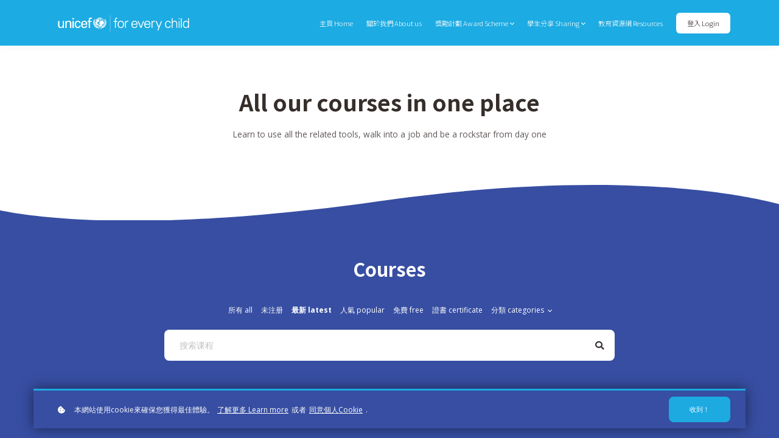

--- FILE ---
content_type: text/javascript; charset=utf-8
request_url: https://cdn.mycourse.app/v4.30.4/_cdnAssets/webpack/86716.19f7ccd29856e097be2d.js
body_size: 6550
content:
"use strict";(self.webpackChunkcodeneuron_templates=self.webpackChunkcodeneuron_templates||[]).push([[86716],{33319:(e,t,n)=>{n.d(t,{Z:()=>i});const i=[{wrapperClass:"mb-15",name:"Normal",imageSrc:"icon-layout-normal.svg",key:"normal",pageContentClass:"normal",headingsMainSmallSize:38,headingsMainSmallLineHeight:1.2,headingsMainSize:48,headingsMainLineHeight:1.2,headingsMainLargeSize:54,headingsMainLargeLineHeight:1.2,subheadingSmallSize:23,subheadingSmallLineHeight:1.3,subheadingNormalSize:38,subheadingNormalLineHeight:1.3,subheadingLargeSize:48,subheadingLargeLineHeight:1.2,heading3SmallSize:18,heading3SmallLineHeight:1.3,heading3NormalSize:23,heading3NormalLineHeight:1.3,heading3LargeSize:38,heading3LargeLineHeight:1.3,heading4SmallSize:14,heading4SmallLineHeight:1.4,heading4NormalSize:18,heading4NormalLineHeight:1.4,heading4LargeSize:23,heading4LargeLineHeight:1.3,mainTextTinySize:10,mainTextTinyLineHeight:1.55,mainTextVerySmallSize:13,mainTextVerySmallLineHeight:1.55,mainTextSmallSize:15,mainTextSmallLineHeight:1.55,mainTextNormalSize:17,mainTextNormalLineHeight:1.55,mainTextLargeSize:22,mainTextLargeLineHeight:1.4,mainTextVeryLargeSize:26,mainTextVeryLargeLineHeight:1.3,mainTextHugeSize:32,mainTextHugeLineHeight:1.2,sectionSmallPadding:40,sectionNormalPadding:80,sectionLargePadding:120,sectionVeryLargePadding:160},{wrapperClass:"mb-15",name:"Comfort",imageSrc:"icon-layout-loose.svg",key:"loose",pageContentClass:"loose",headingsMainSmallSize:38,headingsMainSmallLineHeight:1.25,headingsMainSize:48,headingsMainLineHeight:1.25,headingsMainLargeSize:54,headingsMainLargeLineHeight:1.25,subheadingSmallSize:23,subheadingSmallLineHeight:1.35,subheadingNormalSize:38,subheadingNormalLineHeight:1.35,subheadingLargeSize:48,subheadingLargeLineHeight:1.3,heading3SmallSize:18,heading3SmallLineHeight:1.4,heading3NormalSize:23,heading3NormalLineHeight:1.4,heading3LargeSize:30,heading3LargeLineHeight:1.4,heading4SmallSize:14,heading4SmallLineHeight:1.5,heading4NormalSize:18,heading4NormalLineHeight:1.55,heading4LargeSize:23,heading4LargeLineHeight:1.55,mainTextTinySize:10,mainTextTinyLineHeight:1.7,mainTextVerySmallSize:13,mainTextVerySmallLineHeight:1.7,mainTextSmallSize:15,mainTextSmallLineHeight:1.65,mainTextNormalSize:17,mainTextNormalLineHeight:1.65,mainTextLargeSize:22,mainTextLargeLineHeight:1.6,mainTextVeryLargeSize:26,mainTextVeryLargeLineHeight:1.35,mainTextHugeSize:32,mainTextHugeLineHeight:1.25,sectionSmallPadding:70,sectionNormalPadding:120,sectionLargePadding:180,sectionVeryLargePadding:220},{wrapperClass:"mb-15",name:"Condensed",imageSrc:"icon-layout-condensed.svg",key:"condensed",pageContentClass:"condensed",headingsMainSmallSize:38,headingsMainSmallLineHeight:1.2,headingsMainSize:48,headingsMainLineHeight:1.15,headingsMainLargeSize:54,headingsMainLargeLineHeight:1.1,subheadingSmallSize:23,subheadingSmallLineHeight:1.2,subheadingNormalSize:38,subheadingNormalLineHeight:1.2,subheadingLargeSize:48,subheadingLargeLineHeight:1.2,heading3SmallSize:18,heading3SmallLineHeight:1.3,heading3NormalSize:23,heading3NormalLineHeight:1.3,heading3LargeSize:30,heading3LargeLineHeight:1.3,heading4SmallSize:14,heading4SmallLineHeight:1.3,heading4NormalSize:18,heading4NormalLineHeight:1.3,heading4LargeSize:23,heading4LargeLineHeight:1.3,mainTextTinySize:10,mainTextTinyLineHeight:1.45,mainTextVerySmallSize:13,mainTextVerySmallLineHeight:1.45,mainTextSmallSize:15,mainTextSmallLineHeight:1.45,mainTextNormalSize:17,mainTextNormalLineHeight:1.4,mainTextLargeSize:22,mainTextLargeLineHeight:1.3,mainTextVeryLargeSize:26,mainTextVeryLargeLineHeight:1.2,mainTextHugeSize:32,mainTextHugeLineHeight:1.2,sectionSmallPadding:20,sectionNormalPadding:60,sectionLargePadding:100,sectionVeryLargePadding:130},{wrapperClass:"mb-15",name:"Mega",imageSrc:"icon-layout-mega.svg",key:"mega",pageContentClass:"mega",headingsMainSmallSize:50,headingsMainSmallLineHeight:1.25,headingsMainSize:58,headingsMainLineHeight:1.25,headingsMainLargeSize:72,headingsMainLargeLineHeight:1.25,subheadingSmallSize:30,subheadingSmallLineHeight:1.35,subheadingNormalSize:48,subheadingNormalLineHeight:1.35,subheadingLargeSize:58,subheadingLargeLineHeight:1.3,heading3SmallSize:26,heading3SmallLineHeight:1.4,heading3NormalSize:30,heading3NormalLineHeight:1.4,heading3LargeSize:40,heading3LargeLineHeight:1.4,heading4SmallSize:20,heading4SmallLineHeight:1.55,heading4NormalSize:25,heading4NormalLineHeight:1.55,heading4LargeSize:30,heading4LargeLineHeight:1.45,mainTextTinySize:11,mainTextTinyLineHeight:1.7,mainTextVerySmallSize:14,mainTextVerySmallLineHeight:1.7,mainTextSmallSize:17,mainTextSmallLineHeight:1.65,mainTextNormalSize:20,mainTextNormalLineHeight:1.65,mainTextLargeSize:26,mainTextLargeLineHeight:1.6,mainTextVeryLargeSize:30,mainTextVeryLargeLineHeight:1.35,mainTextHugeSize:40,mainTextHugeLineHeight:1.25,sectionSmallPadding:80,sectionNormalPadding:130,sectionLargePadding:190,sectionVeryLargePadding:240},{wrapperClass:"mb-15",name:"Micro",imageSrc:"icon-layout-micro.svg",key:"micro",pageContentClass:"micro",headingsMainSmallSize:30,headingsMainSmallLineHeight:1.2,headingsMainSize:38,headingsMainLineHeight:1.15,headingsMainLargeSize:44,headingsMainLargeLineHeight:1.1,subheadingSmallSize:20,subheadingSmallLineHeight:1.2,subheadingNormalSize:30,subheadingNormalLineHeight:1.2,subheadingLargeSize:38,subheadingLargeLineHeight:1.2,heading3SmallSize:15,heading3SmallLineHeight:1.3,heading3NormalSize:20,heading3NormalLineHeight:1.3,heading3LargeSize:27,heading3LargeLineHeight:1.3,heading4SmallSize:16,heading4SmallLineHeight:1.3,heading4NormalSize:18,heading4NormalLineHeight:1.3,heading4LargeSize:20,heading4LargeLineHeight:1.3,mainTextTinySize:8,mainTextTinyLineHeight:1.45,mainTextVerySmallSize:10,mainTextVerySmallLineHeight:1.45,mainTextSmallSize:12,mainTextSmallLineHeight:1.45,mainTextNormalSize:15,mainTextNormalLineHeight:1.4,mainTextLargeSize:19,mainTextLargeLineHeight:1.3,mainTextVeryLargeSize:22,mainTextVeryLargeLineHeight:1.2,mainTextHugeSize:29,mainTextHugeLineHeight:1.2,sectionSmallPadding:16,sectionNormalPadding:50,sectionLargePadding:86,sectionVeryLargePadding:110}]},37906:(e,t,n)=>{n.d(t,{Z:()=>a});var i=new(n(70538).default)({});window.eventBus=i;const a=i},83116:(e,t,n)=>{n.d(t,{Z:()=>a});var i=n(29652);const a={install:function(e,t){e.prototype.eventBus=(0,i.Z)()}}},94777:(e,t,n)=>{n.d(t,{Z:()=>r});var i=n(12429);const a={name:"DraggableFixed",props:{dragTargets:{type:Array},element:{type:String},destroyOnTouchScreen:{type:Boolean,default:!1}},mounted:function(){var e=this.$el.querySelector(this.element),t=new i.Z(e,{dragTargets:this.dragTargets,destroyOnTouch:this.destroyOnTouchScreen});t.init(),this.destroyOnTouchScreen&&document.addEventListener("touchstart",(function(){t.destroy()}),{once:!0})}};const r=(0,n(51900).Z)(a,(function(){return(0,this._self._c)("div",{staticClass:"draggable-fixed"},[this._t("default")],2)}),[],!1,null,null,null).exports},44147:(e,t,n)=>{var i=n(29035);(0,n(51900).Z)(i.Z,undefined,undefined,!1,null,null,null).exports},20405:(e,t,n)=>{n.d(t,{Z:()=>m});n(82526),n(57327),n(38880),n(57658),n(89554),n(54747),n(49337),n(33321),n(69070);var i=n(93433),a=n(4942),r=(n(69826),n(41539),n(74916),n(15306),n(26833),n(21249),n(15218),n(47941),n(20629)),o=n(70538),s=n(98593),g=n(75883),l=n(33319),c=n(10357);function p(e,t){var n=Object.keys(e);if(Object.getOwnPropertySymbols){var i=Object.getOwnPropertySymbols(e);t&&(i=i.filter((function(t){return Object.getOwnPropertyDescriptor(e,t).enumerable}))),n.push.apply(n,i)}return n}function d(e){for(var t=1;t<arguments.length;t++){var n=null!=arguments[t]?arguments[t]:{};t%2?p(Object(n),!0).forEach((function(t){(0,a.Z)(e,t,n[t])})):Object.getOwnPropertyDescriptors?Object.defineProperties(e,Object.getOwnPropertyDescriptors(n)):p(Object(n)).forEach((function(t){Object.defineProperty(e,t,Object.getOwnPropertyDescriptor(n,t))}))}return e}o.default.use(r.ZP),o.default.config.performance=!0,o.default.config.productionTip=!1,o.default.config.silent=!0;const h={created:function(){this.mainCreated()},mounted:function(){this.addDocumentWindowListeners()},computed:d(d(d(d(d(d(d({},(0,r.rn)("siteTemplate",["activeSiteTemplate"])),(0,r.rn)("pages",["pageAdditionalData"])),(0,r.rn)("sections",["sectionsData"])),(0,r.rn)("ebook",{ebookGlobalStyles:"globalStyles"})),(0,r.Se)("pages",["isInEbookPage"])),(0,r.Se)("ebook",["contentSpacing","sectionHeight"])),{},{pageContentSizingClass:function(){var e,t=this.pageAdditionalData.textSizing||"normal";return null===(e=l.Z.find((function(e){var n=e.key;return t===n})))||void 0===e?void 0:e.pageContentClass},ebookContentSizingClass:function(){return s.Jb[this.contentSpacing]},contentSizingClass:function(){return this.isInEbookPage?this.ebookContentSizingClass:this.pageContentSizingClass},ebookSectionHeightClass:function(){if(this.isInEbookPage)return c.HEIGHT_TO_PAGE_CONTENT_CLASS[this.sectionHeight]}}),methods:d(d(d(d(d(d(d(d(d(d(d({selectPageInParentWindow:g.Ii},(0,r.nv)("UiInteractions",["setFullscreenStatus","setViewportDimensions"])),(0,r.nv)(["clearCurrentPageData"])),(0,r.nv)("components",["initComponentsManager"])),(0,r.nv)("pages",["setInsertPageContentFlag","getPageData","setPageContext","setPageData","initializePageData"])),(0,r.nv)("sections",["initSectionsManager"])),(0,r.nv)("siteTemplate",["setCurrentSiteTemplate","loadSiteTemplates","loadActiveSiteTemplate"])),(0,r.nv)("products",["loadProducts"])),(0,r.nv)("elements",["initElementsManager"])),(0,r.nv)("common",["getArticles"])),(0,r.nv)("ebook",["getEbookStyles"])),{},{mainCreated:function(){this.init(),this.addWindowListeners(),this.checkViewportDimensions()},addDocumentWindowListeners:function(){},addWindowListeners:function(){window.addEventListener("resize",this.onWindowResize)},onWindowResize:function(){this.checkViewportDimensions()},checkViewportDimensions:function(){this.setViewportDimensions({width:window.getViewPortWidth(),height:window.getViewPortHeight()})},getArgsFromUrl:function(e){var t=e.site_template||this.activeSiteTemplate;return e.type||(e.type="page"),e.page||(e.page=document.location.pathname.replace("/pages/","")),{slug:e.page,type:e.type,site_template:t}},updateTextSizingClass:function(e){var t,n;e&&((t=e.classList).remove.apply(t,(0,i.Z)(Object.values(s.Jb))),(n=e.classList).remove.apply(n,(0,i.Z)(l.Z.map((function(e){return e.pageContentClass})))),e.classList.add(this.contentSizingClass))},scrollToSectionOfAppropriateAnchorName:function(){var e,t,n,i=window.location.hash.replace("#","");if(i){var a=null===(e=Object.values(null!==(t=this.sectionsData)&&void 0!==t?t:{}).find((function(e){return e.anchor===i})))||void 0===e?void 0:e.sectionId;a&&i!==a&&(null===(n=document.getElementById(a))||void 0===n||n.scrollIntoView())}}}),watch:{contentSizingClass:{immediate:!0,deep:!0,handler:function(){this.updateTextSizingClass(document.querySelector("#pageContent")),this.updateTextSizingClass(document.querySelector("#legacyPopupWrapper"))}},ebookSectionHeightClass:{immediate:!0,handler:function(){var e;if(this.ebookSectionHeightClass){var t=document.querySelector("#pageContent");(e=t.classList).remove.apply(e,(0,i.Z)(Object.values(c.HEIGHT_TO_PAGE_CONTENT_CLASS))),t.classList.add(this.ebookSectionHeightClass)}}},isInEbookPage:{immediate:!0,handler:function(e){var t;e&&0===Object.keys(null!==(t=this.ebookGlobalStyles)&&void 0!==t?t:{}).length&&this.getEbookStyles()}}}};const m=(0,n(51900).Z)(h,undefined,undefined,!1,null,null,null).exports},67515:(e,t,n)=>{n.d(t,{Z:()=>g});n(47941),n(82526),n(57327),n(41539),n(38880),n(57658),n(89554),n(54747),n(49337),n(33321),n(69070);var i=n(4942),a=n(20629);function r(e,t){var n=Object.keys(e);if(Object.getOwnPropertySymbols){var i=Object.getOwnPropertySymbols(e);t&&(i=i.filter((function(t){return Object.getOwnPropertyDescriptor(e,t).enumerable}))),n.push.apply(n,i)}return n}function o(e){for(var t=1;t<arguments.length;t++){var n=null!=arguments[t]?arguments[t]:{};t%2?r(Object(n),!0).forEach((function(t){(0,i.Z)(e,t,n[t])})):Object.getOwnPropertyDescriptors?Object.defineProperties(e,Object.getOwnPropertyDescriptors(n)):r(Object(n)).forEach((function(t){Object.defineProperty(e,t,Object.getOwnPropertyDescriptor(n,t))}))}return e}const s={props:{registrationData:{type:Object,required:!0}},computed:o(o({},(0,a.rn)("components",["componentTypesMapping"])),{},{componentNameForType:function(){return"".concat(this.envNamePrefix+this.findComponentType,"Component")},findComponentType:function(){return this.registrationData.componentType&&this.componentTypesMapping[this.registrationData.componentType]?this.componentTypesMapping[this.registrationData.componentType]:""}})};const g=(0,n(51900).Z)(s,undefined,undefined,!1,null,null,null).exports},3386:(e,t,n)=>{n.d(t,{Z:()=>l});n(47941),n(82526),n(57327),n(38880),n(57658),n(49337),n(33321),n(69070);var i=n(4942),a=(n(89554),n(41539),n(54747),n(21249),n(20629));function r(e,t){var n=Object.keys(e);if(Object.getOwnPropertySymbols){var i=Object.getOwnPropertySymbols(e);t&&(i=i.filter((function(t){return Object.getOwnPropertyDescriptor(e,t).enumerable}))),n.push.apply(n,i)}return n}function o(e){for(var t=1;t<arguments.length;t++){var n=null!=arguments[t]?arguments[t]:{};t%2?r(Object(n),!0).forEach((function(t){(0,i.Z)(e,t,n[t])})):Object.getOwnPropertyDescriptors?Object.defineProperties(e,Object.getOwnPropertyDescriptors(n)):r(Object(n)).forEach((function(t){Object.defineProperty(e,t,Object.getOwnPropertyDescriptor(n,t))}))}return e}const s={computed:o(o({},(0,a.rn)(["classSelectors"])),(0,a.rn)("components",["componentsData","componentsManagerInitFlag","componentsManagerWrapper","componentStates","registeredComponents","componentTypesMapping"])),methods:o(o({},(0,a.nv)("components",["setComponentsManagerInitFlag","registerComponent"])),{},{parseWrapper:function(){var e=this,t=this.componentsManagerWrapper.querySelectorAll(".".concat(this.classSelectors.componentNode));this.componentsManagerWrapper.classList.contains(this.classSelectors.componentNode)&&this.initComponent(this.componentsManagerWrapper),t.forEach((function(t){return e.initComponent(t)}))},initComponent:function(e){var t=e.id,n=!1,i={},a=e.getAttribute("data-node-type");if(t){if(this.registeredComponents.map((function(e){e.componentId===t&&(n=!0)})),n&&this.componentStates[t])return void this.componentStates[t].findMyNode();i.componentId=t}else i.tempId=window.createTimeID();i.componentNode=e,i.componentType=a,this.registerComponent(i)}}),watch:{componentsManagerInitFlag:{immediate:!0,handler:function(){this.componentsManagerWrapper&&this.componentsManagerInitFlag&&(this.parseWrapper(),this.setComponentsManagerInitFlag(!1))}}}},g=s;const l=(0,n(51900).Z)(g,undefined,undefined,!1,null,null,null).exports},30316:(e,t,n)=>{n.d(t,{Z:()=>s});n(47941),n(82526),n(57327),n(41539),n(38880),n(57658),n(89554),n(54747),n(49337),n(33321),n(69070);var i=n(4942);function a(e,t){var n=Object.keys(e);if(Object.getOwnPropertySymbols){var i=Object.getOwnPropertySymbols(e);t&&(i=i.filter((function(t){return Object.getOwnPropertyDescriptor(e,t).enumerable}))),n.push.apply(n,i)}return n}function r(e){for(var t=1;t<arguments.length;t++){var n=null!=arguments[t]?arguments[t]:{};t%2?a(Object(n),!0).forEach((function(t){(0,i.Z)(e,t,n[t])})):Object.getOwnPropertyDescriptors?Object.defineProperties(e,Object.getOwnPropertyDescriptors(n)):a(Object(n)).forEach((function(t){Object.defineProperty(e,t,Object.getOwnPropertyDescriptor(n,t))}))}return e}const o={name:"ElementFactory",computed:r(r({},(0,n(20629).rn)("elements",["elementTypesMapping"])),{},{elementNameForType:function(){return"".concat(this.envNamePrefix+this.elementTypesMapping[this.registrationData.elementType],"Element")}}),props:{registrationData:{type:Object,required:!0}}};const s=(0,n(51900).Z)(o,undefined,undefined,!1,null,null,null).exports},3252:(e,t,n)=>{n.d(t,{Z:()=>g});n(47941),n(82526),n(57327),n(38880),n(57658),n(89554),n(54747),n(49337),n(33321),n(69070);var i=n(4942),a=(n(69826),n(41539),n(20629));function r(e,t){var n=Object.keys(e);if(Object.getOwnPropertySymbols){var i=Object.getOwnPropertySymbols(e);t&&(i=i.filter((function(t){return Object.getOwnPropertyDescriptor(e,t).enumerable}))),n.push.apply(n,i)}return n}function o(e){for(var t=1;t<arguments.length;t++){var n=null!=arguments[t]?arguments[t]:{};t%2?r(Object(n),!0).forEach((function(t){(0,i.Z)(e,t,n[t])})):Object.getOwnPropertyDescriptors?Object.defineProperties(e,Object.getOwnPropertyDescriptors(n)):r(Object(n)).forEach((function(t){Object.defineProperty(e,t,Object.getOwnPropertyDescriptor(n,t))}))}return e}const s={name:"ElementsManager",computed:o(o({},(0,a.rn)("elements",["registeredElements","elementsManagerWrapper","elementsData","elementStates","elementTypesMapping","elementsManagerInitFlag"])),(0,a.rn)(["classSelectors"])),methods:o(o({},(0,a.nv)("elements",["registerElement","setElementsManagerInitFlag"])),{},{parseElementsWrapper:function(){if(this.elementsManagerWrapper){var e=this.elementsManagerWrapper.querySelectorAll(this.classSelectors.nodeWithDataTypeAttribute);for(var t in this.validateElementInitialisation(this.elementsManagerWrapper),e)e.hasOwnProperty(t)&&this.validateElementInitialisation(e[t])}},validateElementInitialisation:function(e){var t=e.getAttribute("data-node-type");t&&this.elementTypesMapping[t]&&this.initElement(e,t)},initElement:function(e,t){var n=e.getAttribute("id"),i=!1,a={};if(n){if(this.registeredElements.find((function(e){if(e.elementId===n||e.tempId===n)return i=!0,!0})),i&&this.elementStates[n])return void this.elementStates[n].findMyNode();if(i)return;a.elementId=n}else a.tempId=window.createTimeID();a.elementNode=e,a.elementType=t,this.registerElement(a)}}),watch:{elementsManagerInitFlag:{immediate:!0,handler:function(){this.elementsManagerInitFlag&&(this.parseElementsWrapper(),this.setElementsManagerInitFlag(!1))}}}};const g=(0,n(51900).Z)(s,undefined,undefined,!1,null,null,null).exports},60483:(e,t,n)=>{n.d(t,{Z:()=>g});n(47941),n(82526),n(57327),n(41539),n(38880),n(57658),n(89554),n(54747),n(49337),n(33321),n(69070);var i=n(4942),a=(n(82772),n(47042),n(20629));function r(e,t){var n=Object.keys(e);if(Object.getOwnPropertySymbols){var i=Object.getOwnPropertySymbols(e);t&&(i=i.filter((function(t){return Object.getOwnPropertyDescriptor(e,t).enumerable}))),n.push.apply(n,i)}return n}function o(e){for(var t=1;t<arguments.length;t++){var n=null!=arguments[t]?arguments[t]:{};t%2?r(Object(n),!0).forEach((function(t){(0,i.Z)(e,t,n[t])})):Object.getOwnPropertyDescriptors?Object.defineProperties(e,Object.getOwnPropertyDescriptors(n)):r(Object(n)).forEach((function(t){Object.defineProperty(e,t,Object.getOwnPropertyDescriptor(n,t))}))}return e}const s={props:{registrationData:{type:Object}},computed:o(o(o(o({},(0,a.rn)("sections",["sectionCategoryMapping"])),(0,a.rn)("topbar",["pageTopbarData","schoolTopbarData"])),(0,a.rn)("footer",["schoolFooterData","pageFooterData"])),{},{getComponentForSection:function(){return"".concat(this.envNamePrefix+this.uppercaseFirstLetter(this.findSectionType),"Section")},findSectionType:function(){var e="";for(var t in this.sectionCategoryMapping){if(this.sectionCategoryMapping.hasOwnProperty(t))if(this.sectionCategoryMapping[t].indexOf(this.registrationData.sectionTemplateId)>-1){if("topbar"===(e=t)){for(var n in this.schoolTopbarData)this.schoolTopbarData.hasOwnProperty(n)&&this.schoolTopbarData[n].sectionId===this.registrationData.sectionId&&(e="schoolTopbar");for(var i in this.pageTopbarData)this.pageTopbarData.hasOwnProperty(i)&&this.pageTopbarData[i].sectionId===this.registrationData.sectionId&&(e="pageTopbar")}if("footer"===e){for(var a in this.schoolFooterData)this.schoolFooterData.hasOwnProperty(a)&&this.schoolFooterData[a].sectionId===this.registrationData.sectionId&&(e="schoolFooter");for(var r in this.pageFooterData)this.pageFooterData.hasOwnProperty(r)&&this.pageFooterData[r].sectionId===this.registrationData.sectionId&&(e="pageFooter")}break}}return e||(e="simple"),e}}),methods:{uppercaseFirstLetter:function(e){return e.charAt(0).toUpperCase()+e.slice(1)}}};const g=(0,n(51900).Z)(s,undefined,undefined,!1,null,null,null).exports},71570:(e,t,n)=>{n.d(t,{Z:()=>g});n(47941),n(82526),n(57327),n(41539),n(38880),n(57658),n(89554),n(54747),n(49337),n(33321),n(69070);var i=n(4942),a=(n(21249),n(20629));function r(e,t){var n=Object.keys(e);if(Object.getOwnPropertySymbols){var i=Object.getOwnPropertySymbols(e);t&&(i=i.filter((function(t){return Object.getOwnPropertyDescriptor(e,t).enumerable}))),n.push.apply(n,i)}return n}function o(e){for(var t=1;t<arguments.length;t++){var n=null!=arguments[t]?arguments[t]:{};t%2?r(Object(n),!0).forEach((function(t){(0,i.Z)(e,t,n[t])})):Object.getOwnPropertyDescriptors?Object.defineProperties(e,Object.getOwnPropertyDescriptors(n)):r(Object(n)).forEach((function(t){Object.defineProperty(e,t,Object.getOwnPropertyDescriptor(n,t))}))}return e}const s={data:function(){return{}},computed:o(o(o({},(0,a.rn)(["classSelectors"])),(0,a.rn)("sections",["sectionStates","sectionCategoryMapping","sectionManagerInitFlag","sectionManagerWrapper","registeredSections"])),(0,a.rn)("UiInteractions",["activeDevicePreview"])),methods:o(o({},(0,a.nv)("sections",["registerSection","setSectionManagerInitFlag"])),{},{parseSectionsWrapper:function(){var e=this.sectionManagerWrapper.querySelectorAll(".".concat(this.classSelectors.sectionNode));for(var t in this.sectionManagerWrapper.classList.contains(this.classSelectors.sectionNode)&&this.initSection(this.sectionManagerWrapper),e)e.hasOwnProperty(t)&&this.initSection(e[t])},initSection:function(e){var t=e.getAttribute("id"),n=e.getAttribute("data-section-id"),i=!1,a={};if(t){if(this.registeredSections.map((function(e){e.sectionId===t&&(i=!0)})),i)return;a.sectionId=t}else a.tempId=window.createTimeID();n&&(a.sectionTemplateId=n),a.sectionNode=e,this.registerSection(a)},sectionsWrapperParsedCallback:function(){}}),watch:{sectionManagerInitFlag:{immediate:!0,handler:function(){this.sectionManagerInitFlag&&(this.parseSectionsWrapper(),this.sectionsWrapperParsedCallback(),this.setSectionManagerInitFlag(!1))}}}};const g=(0,n(51900).Z)(s,undefined,undefined,!1,null,null,null).exports},10357:(e,t,n)=>{n.r(t),n.d(t,{HEIGHT_TO_PAGE_CONTENT_CLASS:()=>v,LINE_HEIGHT_PRESET_TO_MODIFIER:()=>x,WIDTH_STYLE:()=>O,default:()=>j});n(47941),n(82526),n(57327),n(38880),n(57658),n(89554),n(54747),n(49337),n(33321),n(69070);var i,a,r,o=n(15861),s=n(4942),g=n(64687),l=n.n(g),c=(n(26699),n(85827),n(41539),n(26833),n(64508)),p=n(93949),d=n(20629),h=n(98593),m=n(96486),y=n(98588),u=n(60492),S=n(70538);function f(e,t){var n=Object.keys(e);if(Object.getOwnPropertySymbols){var i=Object.getOwnPropertySymbols(e);t&&(i=i.filter((function(t){return Object.getOwnPropertyDescriptor(e,t).enumerable}))),n.push.apply(n,i)}return n}function b(e){for(var t=1;t<arguments.length;t++){var n=null!=arguments[t]?arguments[t]:{};t%2?f(Object(n),!0).forEach((function(t){(0,s.Z)(e,t,n[t])})):Object.getOwnPropertyDescriptors?Object.defineProperties(e,Object.getOwnPropertyDescriptors(n)):f(Object(n)).forEach((function(t){Object.defineProperty(e,t,Object.getOwnPropertyDescriptor(n,t))}))}return e}var L={color:null,fontFamily:null,fontSize:null,fontWeight:null,letterSpacing:null,lineHeight:null,textTransform:null},T=["fontSize","letterSpacing"],O=(i={},(0,s.Z)(i,u.mF.NARROW_EBOOK,"700px"),(0,s.Z)(i,u.mF.NORMAL,"980px"),(0,s.Z)(i,u.mF.WIDE_EBOOK,"1170px"),(0,s.Z)(i,u.mF.FULL,"100%"),i),v=(a={},(0,s.Z)(a,u.Hx.EXTRA_SMALL,"lw-sections-h-extrasmall"),(0,s.Z)(a,u.Hx.SMALL,"lw-sections-h-small"),(0,s.Z)(a,u.Hx.NORMAL,"lw-sections-h-normal"),(0,s.Z)(a,u.Hx.LARGE,"lw-sections-h-large"),(0,s.Z)(a,u.Hx.EXTRA_LARGE,"lw-sections-h-extralarge"),a),x=(r={},(0,s.Z)(r,u.St.DEFAULT,1),(0,s.Z)(r,u.St.RELAXED,1.13),(0,s.Z)(r,u.St.CONDENSED,.9),r),H={name:"EbookStyleRenderer",computed:b(b(b(b({},(0,d.Se)("ebook",["styles","typography","sectionWidth","sectionHeight","sectionBackground","contentSpacing"])),(0,d.Se)("globalConfig",["getGlobalTypographyStyles","getGlobalColorStyles"])),(0,d.Se)("siteTemplate",["activeResponsiveFontScale"])),{},{activeResponsiveFontScaleModifier:function(){return(this.activeResponsiveFontScale||100)/100},generatedTypographyStyles:function(){var e=this;return Object.values(c.xA).reduce((function(t,n){return b(b({},t),{},(0,s.Z)({},n,function(t){var n,i,a,r,o=(0,p._M)(e.typography,"".concat(t,".type")),s=(0,p._M)(e.typography,"".concat(t,".size")),g=null===h.VK||void 0===h.VK||null===(n=h.VK[o])||void 0===n||null===(i=n.sizeClass)||void 0===i?void 0:i[s],l=b(b(b({},L),null===(a=e.getGlobalTypographyStyles)||void 0===a?void 0:a["*"]),null===(r=e.getGlobalTypographyStyles)||void 0===r?void 0:r[g]);return(0,m.mapValues)(b(b({},l),{},{fontFamily:'"'.concat(l.fontFamily,'"'),lineHeight:l.lineHeight*x[e.typography.lineHeightPreset],fontSize:l.fontSize*e.activeResponsiveFontScaleModifier}),(function(e,t){return T.includes(t)?"".concat(e,"px"):e}))}(n)))}),{})},sectionColorStyles:function(){var e,t=this.sectionBackground.colorData,n=null!=t&&t.class?this.getGlobalColorStyles[t.class]:{};return{color:null===(e=this.getGlobalColorStyles["lw-".concat(n.textType,"-text")])||void 0===e?void 0:e.color,backgroundColor:(0,y.KD)(this.sectionBackground)||(null==n?void 0:n.color)}},generatedSectionContentStyles:function(){return{width:O[this.sectionWidth]}},generatedStyles:function(){return{section:this.sectionColorStyles,sectionContent:this.generatedSectionContentStyles,typography:this.generatedTypographyStyles}}}),watch:{generatedStyles:{immediate:!0,deep:!0,handler:function(){var e=this;return(0,o.Z)(l().mark((function t(){return l().wrap((function(t){for(;;)switch(t.prev=t.next){case 0:return t.next=2,e.$nextTick();case 2:e.updateStyles();case 3:case"end":return t.stop()}}),t)})))()}}},beforeDestroy:function(){this.clearStyles()},methods:{updateStyles:function(){document.body.setAttribute("style",this.$el.getAttribute("style")),document.body.classList.add("lw-ebook--styles-generated")},clearStyles:function(){document.body.removeAttribute("style"),document.body.classList.remove("lw-ebook--styles-generated")}}},P=function(){(0,S.useCssVars)((function(e,t){return{"1fc55ed0":e.generatedStyles.typography.heading1.fontFamily,d7c2db96:e.generatedStyles.typography.heading1.fontSize,"0d5637ac":e.generatedStyles.typography.heading1.fontWeight,"9de4d9d0":e.generatedStyles.typography.heading1.letterSpacing,"1a5e1a40":e.generatedStyles.typography.heading1.lineHeight,fb4c4acc:e.generatedStyles.typography.heading1.textTransform,"44ee4a26":e.generatedStyles.typography.heading1.opacity,10621412:e.generatedStyles.typography.heading2.fontFamily,ef2ff958:e.generatedStyles.typography.heading2.fontSize,"1507dd0b":e.generatedStyles.typography.heading2.fontWeight,"0ae8fd59":e.generatedStyles.typography.heading2.letterSpacing,"220fbf9f":e.generatedStyles.typography.heading2.lineHeight,"4795764a":e.generatedStyles.typography.heading2.textTransform,"4d9a8db2":e.generatedStyles.typography.heading2.opacity,"00fec954":e.generatedStyles.typography.heading3.fontFamily,"7cb17473":e.generatedStyles.typography.heading3.fontSize,"1cb9826a":e.generatedStyles.typography.heading3.fontWeight,"64c4679a":e.generatedStyles.typography.heading3.letterSpacing,"29c164fe":e.generatedStyles.typography.heading3.lineHeight,"3610af1c":e.generatedStyles.typography.heading3.textTransform,"6d772828":e.generatedStyles.typography.heading3.opacity,"073240b5":e.generatedStyles.typography.heading4.fontFamily,"70fae592":e.generatedStyles.typography.heading4.fontSize,"246b27c9":e.generatedStyles.typography.heading4.fontWeight,"82c05c4a":e.generatedStyles.typography.heading4.letterSpacing,"31730a5d":e.generatedStyles.typography.heading4.lineHeight,e027cd46:e.generatedStyles.typography.heading4.textTransform,"01bb9729":e.generatedStyles.typography.heading4.opacity,"0e8aef20":e.generatedStyles.typography.mainTextVerySmall.fontFamily,"25d7e00d":e.generatedStyles.typography.mainTextVerySmall.fontSize,"15f36f84":e.generatedStyles.typography.mainTextVerySmall.fontWeight,"20b32c40":e.generatedStyles.typography.mainTextVerySmall.letterSpacing,"22fb5218":e.generatedStyles.typography.mainTextVerySmall.lineHeight,"1c01187c":e.generatedStyles.typography.mainTextVerySmall.textTransform,"6267e14e":e.generatedStyles.typography.mainTextVerySmall.opacity,"7561e31a":e.generatedStyles.typography.mainTextSmall.fontFamily,"2709dd37":e.generatedStyles.typography.mainTextSmall.fontSize,daca6ba4:e.generatedStyles.typography.mainTextSmall.fontWeight,"37e2d956":e.generatedStyles.typography.mainTextSmall.letterSpacing,c0baa67c:e.generatedStyles.typography.mainTextSmall.lineHeight,"092f20d8":e.generatedStyles.typography.mainTextSmall.textTransform,"6466d238":e.generatedStyles.typography.mainTextSmall.opacity,"2c8748ba":e.generatedStyles.typography.mainTextNormal.fontFamily,"758c2ad7":e.generatedStyles.typography.mainTextNormal.fontSize,"49c02fce":e.generatedStyles.typography.mainTextNormal.fontWeight,"20d00fb6":e.generatedStyles.typography.mainTextNormal.letterSpacing,"56c81262":e.generatedStyles.typography.mainTextNormal.lineHeight,"1bc75190":e.generatedStyles.typography.mainTextNormal.textTransform,"64fa1544":e.generatedStyles.typography.mainTextNormal.opacity,"356b9466":e.generatedStyles.typography.mainTextLarge.fontFamily,"8fb11cfa":e.generatedStyles.typography.mainTextLarge.fontSize,"52a47b7a":e.generatedStyles.typography.mainTextLarge.fontWeight,"405bd6ec":e.generatedStyles.typography.mainTextLarge.letterSpacing,"5fac5e0e":e.generatedStyles.typography.mainTextLarge.lineHeight,"9dc347e8":e.generatedStyles.typography.mainTextLarge.textTransform,"08756dd0":e.generatedStyles.typography.mainTextLarge.opacity,"8e778c88":e.generatedStyles.typography.mainTextVeryLarge.fontFamily,"9215174e":e.generatedStyles.typography.mainTextVeryLarge.fontSize,"5405be60":e.generatedStyles.typography.mainTextVeryLarge.fontWeight,"6ebb3118":e.generatedStyles.typography.mainTextVeryLarge.letterSpacing,"39f5f938":e.generatedStyles.typography.mainTextVeryLarge.lineHeight,cc22a214:e.generatedStyles.typography.mainTextVeryLarge.textTransform,df3ed8fc:e.generatedStyles.typography.mainTextVeryLarge.opacity,"04b2ba15":e.generatedStyles.section.color,"09634b07":e.generatedStyles.section.backgroundColor,a60c845e:e.generatedStyles.sectionContent.width}}))},z=H.setup;H.setup=z?function(e,t){return P(),z(e,t)}:P;const w=H;const j=(0,n(51900).Z)(w,(function(){return(0,this._self._c)("div",{staticClass:"ebook-renderer"})}),[],!1,null,null,null).exports},94284:(e,t,n)=>{n.d(t,{Z:()=>p});n(47941),n(82526),n(57327),n(38880),n(57658),n(89554),n(54747),n(49337),n(33321),n(69070);var i=n(93433),a=n(4942),r=(n(92222),n(66992),n(41539),n(88674),n(78783),n(33948),n(20629)),o=n(93949);function s(e,t){var n=Object.keys(e);if(Object.getOwnPropertySymbols){var i=Object.getOwnPropertySymbols(e);t&&(i=i.filter((function(t){return Object.getOwnPropertyDescriptor(e,t).enumerable}))),n.push.apply(n,i)}return n}function g(e){for(var t=1;t<arguments.length;t++){var n=null!=arguments[t]?arguments[t]:{};t%2?s(Object(n),!0).forEach((function(t){(0,a.Z)(e,t,n[t])})):Object.getOwnPropertyDescriptors?Object.defineProperties(e,Object.getOwnPropertyDescriptors(n)):s(Object(n)).forEach((function(t){Object.defineProperty(e,t,Object.getOwnPropertyDescriptor(n,t))}))}return e}var l="pages";const c={name:"PageBuilderEnvironmentTools",props:{entryPoint:{type:String,required:!0}},computed:g(g(g({},(0,r.Se)("pages",["isInEbookPage","pageDataLoaded"])),(0,r.Se)("eCommerce",["cartEnabled"])),{},{tools:function(){return[].concat((0,i.Z)((0,o.LH)(this.isInEbookPage&&this.pageDataLoaded,[{id:"ebook-style-renderer",component:function(){return Promise.resolve().then(n.bind(n,10357))}}])),(0,i.Z)((0,o.LH)(this.cartEnabled&&this.entryPoint===l,[{id:"floating-cart",component:function(){return Promise.all([n.e(96643),n.e(25502),n.e(2036),n.e(29218)]).then(n.bind(n,85419))}}])))}})};const p=(0,n(51900).Z)(c,(function(){var e=this,t=e._self._c;return t("div",e._l(e.tools,(function(e){return t(e.component,{key:e.id,tag:"component"})})),1)}),[],!1,null,null,null).exports},29035:(e,t,n)=>{n.d(t,{Z:()=>i});const i=n(37906).Z}}]);

--- FILE ---
content_type: text/javascript;charset=UTF-8
request_url: https://elearn.unicef.org.hk/scripts/lw_translate.js
body_size: 39650
content:

function TranslationObj(){}
TranslationObj.prototype={get:function(key){var localeNow=this.locale;if(!this.has(key)){localeNow="en"}
var keys=key.split(".");if(keys.length!=2){return key}
var translation=this.translations[keys[0]][localeNow][keys[1]];if(translation==""){return this.translations[keys[0]].en[keys[1]]}
if(translation==null){return this.translations[keys[0]].en[keys[1]]}
return translation},has:function(key,locale){var keys=key.split(".");if(typeof locale==="undefined"){locale=this.locale}
if(keys.length!=2){return!1}
if(typeof(this.translations[keys[0]])=="undefined"){return!1}
if(typeof(this.translations[keys[0]][locale])=="undefined"){return!1}
if(typeof(this.translations[keys[0]][locale][keys[1]])=="undefined"){return!1}
return!0},hasDefault:function(key){return this.has(key,"en")},setLocale:function(locale){this.locale=locale;this.setMomentLocale(locale)},setTimezone:function(timezone){this.timezone=timezone},setMomentLocale:function(locale){if(locale=="br"){locale="pt-br"}else if(locale=="gr"){locale="el"}else if(locale=="no"){locale="nn"}else if(locale==='se'){locale='sv'}
moment.locale(locale)},getLocale:function(){return this.locale},setTranslations:function(data){this.translations=data},getTranslations:function(){return this.translations},formatTimestamp:function(timestamp,format){if(typeof format==="undefined"){format=this.dateFormat}
var currentLocale=this.locale;this.setMomentLocale("en");var result=this.formatTimestampLocalized(timestamp,format);this.setMomentLocale(currentLocale);return result},formatTimestampLocalized:function(timestamp,format){if(typeof format==="undefined"){format=this.dateFormat}
if(moment(timestamp,format,!0).isValid()){return timestamp}
return moment.unix(timestamp).tz(this.timezone).format(format)},formatTimestampInUTC:function(timestamp,format){if(moment(timestamp,format,!0).isValid()){return timestamp}
return moment.unix(timestamp).tz('UTC').format(format)},setTimezoneOffset:function(offset){this.timezoneOffset=offset},setDateFormat:function(format){this.dateFormat=format},toTimestamp:function(date,format,useSchoolLocale=!1){if(typeof format==="undefined"&&date){format=this.dateFormat}
var result=null;var currentLocale=this.locale;this.setMomentLocale(useSchoolLocale?currentLocale:"en");if(!moment(date,format,!0).isValid()){result=date}else{result=moment(date,format).unix()}
this.setMomentLocale(currentLocale);return result},};moment.tz.setDefault("Asia/Hong_Kong");var LWTranslate=LWTranslate||new TranslationObj();LWTranslate.setLocale("zh");LWTranslate.setDateFormat("DD MMM YYYY");LWTranslate.setTimezone("Asia/Hong_Kong");LWTranslate.setTimezoneOffset(moment().format('Z'));LWTranslate.setTranslations({"workpad":{"zh":{"title":"\u5de5\u4f5c\u53f0 ","main_title":"\u9078\u64c7\u985e\u5225 ","search_results_title":"\u641c\u5c0b\u7d50\u679c ","search_results":"\u641c\u5c0b ","placeholder_search":"\u641c\u5c0b ","favorite":"\u559c\u611b ","comment":"\u8a55\u8ad6 ","tweet":"\u5206\u4eab\u9019\u500b ","open_tab":"\u5728\u65b0\u9801\u9762\u4e2d\u6253\u958b ","visited":"\u9020\u8a2a\u904e ","my_notes":"\u6211\u7684\u7b46\u8a18 ","my_highlights":"\u6211\u7684\u91cd\u9ede ","my_bookmarks":"\u6211\u7684\u66f8\u7c64 ","my_fav_articles":"\u6211\u6700\u559c\u6b61\u7684\u6587\u7ae0 ","my_fav_workpad":"\u6211\u6700\u559c\u6b61\u7684\u5de5\u5177 ","new_resources":"\u65b0\u8cc7\u6e90 ","empty_user":"\u62b1\u6b49\uff0c\u60a8\u7684\u5b78\u6821\u6b63\u5728\u52aa\u529b\u70ba\u60a8\u6e96\u5099\u8cc7\u6e90\uff01","no_qa":"\u60a8\u4f3c\u4e4e\u5c1a\u672a\u56de\u7b54\u4efb\u4f55\u554f\u7b54","no_notes":"\u60a8\u9084\u6c92\u6709\u505a\u7b46\u8a18","no_highlights":"\u60a8\u9084\u6c92\u6709\u5283\u4e0b\u4efb\u4f55\u91cd\u9ede"},"en":{"title":"Workpad","main_title":"Select category","search_results_title":"Search Results","search_results":"Search results for","placeholder_search":"search","favorite":"Favorite","comment":"Comment","tweet":"Post this on X","open_tab":"Open in new tab","visited":"Visited","my_notes":"My Notes","my_highlights":"My Highlights","my_bookmarks":"My Bookmarks","my_fav_articles":"My Favorite Articles","my_fav_workpad":"My Favorite Tools","new_resources":"New Resources","empty_user":"The school owner is working hard preparing the courses for you","no_qa":"It seems like you haven't answered any Q&A yet!","no_notes":"It seems that you haven't made any notes yet!","no_highlights":"It seems that you haven't made any highlights yet!"}},"video":{"zh":{"title":"\u5f71\u7247\u64ad\u653e\u5668","related_articles":"\u76f8\u95dc\u6587\u7ae0","related_articles_read":"\u9ede\u64ca\u67e5\u770b\u76f8\u95dc\u6d88\u606f\uff01","replay":"\u91cd\u64ad\u5f71\u7247","or_next_video":"\u4e0b\u4e00\u500b\u6559\u5b78\u5f71\u7247","last_video":"\u9019\u662f\u8ab2\u7a0b\u7684\u6700\u5f8c\u4e00\u500b\u5f71\u7247","last_video_msg":"\u60a8\u6b63\u5728\u8ab2\u7a0b\u7684\u6700\u5f8c\u4e00\u500b\u5f71\u7247","first_video_msg":"\u60a8\u6b63\u5728\u89c0\u770b\u8ab2\u7a0b\u7684\u7b2c\u4e00\u500b\u5f71\u7247","table_of_contents":"\u76ee\u9304","toc_hover_title":"\u67e5\u770b\u76ee\u9304","captions_hover_title":"\u67e5\u770b\u5b57\u5e55","pbr_hover_title":"\u66f4\u6539\u91cd\u64ad\u901f\u5ea6"},"en":{"title":"Video Player","related_articles":"Related articles","related_articles_read":"Click to read the related news!","replay":"Replay video","or_next_video":"or go to next video","last_video":"this is the last video...!","last_video_msg":"You are already in the last video of the course","first_video_msg":"This is the very first video in the course","table_of_contents":"Table of contents","toc_hover_title":"See table of contents","captions_hover_title":"See available captions","pbr_hover_title":"Change playback rate"}},"subscriptions":{"zh":{"title":"\u8a02\u95b1 Subscriptions","main_title":"\u9078\u64c7\u9069\u5408\u60a8\u7684\u8a02\u95b1\u65b9\u6848\uff01 ","courses":"\u8ab2\u7a0b Courses","included":"\u5305\u62ec\u5728\u5167 ","grab":"\u73fe\u5728\u8a02\u95b1\uff01 ","buy":"\u8a02\u95b1 ","subscribed":"\u5df2\u8a02\u95b1 ","price_course":"\u50f9\u503c\uff1a","one_subscription_at_a_time_error_message":"\u5f88\u9057\u61be\uff0c\u60a8\u65e0\u6cd5\u8d2d\u4e70\u6b64\u4ea7\u54c1\u3002\u60a8\u6bcf\u6b21\u53ea\u80fd\u8bbf\u95ee\u4e00\u4e2a\u8ba2\u9605\u3002\u8bf7\u53d6\u6d88\u60a8\u5f53\u524d\u7684\u8ba2\u9605\uff0c\u7136\u540e\u91cd\u8bd5\u3002","already_bought_error_message":"\u5f88\u9057\u61be\uff0c\u60a8\u65e0\u6cd5\u8d2d\u4e70\u6b64\u4ea7\u54c1\u3002\u4f3c\u4e4e\u60a8\u5df2\u7ecf\u8d2d\u4e70\u4e86\u6b64\u4ea7\u54c1\uff0c\u6216\u8005\u6b64\u4ea7\u54c1\u5df2\u7ecf\u4e0d\u5b58\u5728\u3002\u201d"},"en":{"title":"Subscriptions","main_title":"Which plan is best for you?","courses":"Courses","included":"included","grab":"Subscribe now!","buy":"Subscribe","subscribed":"Subscribed","price_course":"Value:","one_subscription_at_a_time_error_message":"Unfortunately, you cannot buy this product. You can only have access to one subscription per time. Please cancel your current subscription and try again.","already_bought_error_message":"Unfortunately, you cannot buy this product. It seems that you've already purchased it, or does not exist anymore."}},"social":{"zh":{"title":"\u793e\u7fa4","following":"\u8ffd\u8e64\u4e2d","following_no":"\u672a\u8ffd\u8e64\u4efb\u4f55\u4eba","followers":"\u8ffd\u8e64\u8005","followers_no":"\u7121\u8ffd\u8e64\u8005","filter":"\u793e\u7fa4","activity":"\u6d3b\u52d5","friends":"\u670b\u53cb","polls":"\u6295\u7968","mentions":"\u63d0\u53ca","discussions":"\u8ab2\u7a0b\u8a0e\u8ad6","placeholder_create_group":"\u7fa4\u7d44\u540d\u7a31","placeholder_search":"\u641c\u5c0b\u767c\u8868\u6587\u7ae0","placeholder_share":"\u5206\u4eab\u8a0a\u606f\u3001\u5716\u7247\u6216\u554f\u554f\u984c\u5427\uff01","placeholder_no_share":"sharing nothing is impossible","search_results":"\u641c\u5c0b","url":"URL","url_msg":"\u589e\u52a0 URL","add_url":"\u586b\u5beb URL","img":"\u5716\u7247","img_msg":"\u589e\u52a0\u4e00\u5f35\u5716\u7247","add_image":"\u589e\u52a0\u5716\u7247","attach":"\u9644\u4ef6","poll":"\u6295\u7968","poll_msg":"\u5275\u5efa\u6295\u7968","placeholder_poll_question":"\u65b0\u589e\u554f\u984c","placeholder_poll_choice":"\u9078\u64c7","placeholder_poll_new_choice":"\u65b0\u9078\u64c7","poll_minimum_choices":"\u4f60\u5fc5\u9808\u5728\u6295\u7968\u4e2d\u5275\u5efa\u81f3\u5c11\u5169\u500b\u554f\u984c","share":"\u5206\u4eab","all":"\u6240\u6709","no_posts":"\u60a8\u7684\u6700\u65b0\u52d5\u614b","comment":"\u7559\u8a00","comments":"\u7559\u8a00","placeholder_comment":"\u65b0\u589e\u7559\u8a00","placeholder_no_comment":"\u8acb\u65b0\u589e\u7559\u8a00","yeah":"\u8b9a","best_of":"\u63a8\u85a6","delete":"\u522a\u9664","from":"\u4f86\u81ea","post_delete":"\u522a\u9664\u8cbc\u6587","post_delete_confirm":"\u60a8\u78ba\u5b9a\u8981\u522a\u9664\u8cbc\u6587\u55ce\uff1f","post_best_of":"\u6700\u4f73\u8cbc\u6587","post_best_of_msg":"\u60a8\u767c\u4e86\u4e00\u5247\u5f88\u68d2\u7684\u8cbc\u6587\uff01\u4f86\u770b\u770b\u5176\u4ed6\u540c\u5b78\u7684\u60f3\u6cd5\u5427\u3002","comment_best_of":"\u63a8\u85a6\u7559\u8a00","comment_best_of_msg":"\u60a8\u767c\u4e86\u4e00\u500b\u5f88\u68d2\u7684\u7559\u8a00\uff01\u4f86\u770b\u770b\u5176\u4ed6\u540c\u5b78\u7684\u60f3\u6cd5\u5427\u3002","comment_delete":"\u522a\u9664\u7559\u8a00","comment_delete_confirm":"\u60a8\u78ba\u5b9a\u8981\u522a\u9664\u7559\u8a00\u55ce\uff1f","view_all":"\u67e5\u770b\u6240\u6709","new_post":"1 \u500b\u65b0\u8cbc\u6587","new_posts":"\u65b0\u8cbc\u6587","no_new_posts":"\u7121\u65b0\u8cbc\u6587","group":"\u7fa4\u7d44","groups":"\u7fa4\u7d44","the_group":"\u7fa4\u7d44 :","leave_the_group":"\u60a8\u78ba\u5b9a\u8981\u96e2\u958b\u7fa4\u7d44\u55ce\uff1f","delete_the_group":"\u60a8\u78ba\u5b9a\u8981\u522a\u9664\u7fa4\u7d44\u55ce\uff1f","create_group":"\u5275\u5efa\u7fa4\u7d44","members":"\u6210\u54e1","invite":"\u9080\u8acb","invited":"\u9080\u8acb\u6210\u529f","invite_to":"\u9080\u8acb\u5230","remove":"\u522a\u9664","leave":"\u96e2\u958b","popular_article":"\u6700\u71b1\u9580\u7684\u6587\u7ae0","more_news":"\u66f4\u591a\u6d88\u606f","announcements":"\u901a\u77e5","new_members":"\u65b0\u6703\u54e1","popular_post":"\u4eba\u6c23\u8cbc\u6587","see_more":"\u66f4\u591a...","new_badges":"\u65b0\u52f3\u7ae0","no_location":"\u4e0d\u660e\u4f4d\u7f6e","spammy_user":"\u8209\u5831\u7528\u6236","message_user":"\u8a0a\u606f Message","spammy_alert_title":"\u8209\u5831\u7528\u6236","spammy_alert_content":"\u60a8\u78ba\u5b9a\u8981\u8209\u5831\u9019\u540d\u7528\u6236\uff1f"},"en":{"title":"Community","following":"Following","following_no":"Not following anyone","followers":"Followers","followers_no":"No followers","filter":"Community","activity":"Activity","friends":"Friends","polls":"Polls","mentions":"Mentions","discussions":"Course Discussions","placeholder_search":"Search for posts","placeholder_share":"Type your message, share images, ask questions","placeholder_no_share":"sharing nothing is impossible","search_results":"Search results for","url":"url","url_msg":"Add a url","add_url":"Write the url","img":"img","img_msg":"Add an image","add_image":"add image","attach":"attach","poll":"poll","poll_msg":"Create a poll","placeholder_poll_question":"Write the question","placeholder_poll_choice":"choice","share":"Share","all":"All","no_posts":"Break the silence!","comment":"comment","comments":"comments","placeholder_comment":"Add a comment","delete":"Delete","from":"from","post_delete":"Delete post","post_delete_confirm":"Are you sure you want to delete this post?","post_best_of":"Best of Post","post_best_of_msg":"We know that you made a great post! Let's see what other users think about it.","comment_delete":"Delete comment","comment_delete_confirm":"Are you sure you want to delete this comment?","view_all":"View all","new_post":"1 New Post","new_posts":"New Posts","no_new_posts":"no new posts","group":"Group","groups":"Groups","the_group":"the group:","leave_the_group":"Are you sure you want to leave the space:","delete_the_group":"Are you sure you want  to leave the space:","members":"Members","invite":"Invite","invited":"invited","invite_to":"Invite to","remove":"Remove","leave":"Leave","popular_article":"Most popular article","more_news":"more news","announcements":"Announcements","new_members":"New members","popular_post":"Popular post","see_more":"see more...","new_badges":"New badges","no_location":"unknown location","spammy_user":"Report user","message_user":"Message","spammy_alert_title":"Report User?","spammy_alert_content":"Are you sure you want to report this user for bad behavior?","mentions_header_description":"Mentions of your name will appear here","member":"Member","placeholder_poll":"Ask a question for your poll","no_posts_title":"No posts yet!","no_posts_text":"Once you create posts, they'll appear here in the order they were created.","no_mentions_title":"No mentions yet!","no_mentions_text":"Posts or comments you've been mentioned in,  will appear here in the order they were created.","no_members_title":"No members yet!","no_members_text":"Once there are some members, they'll appear here.","no_replies_title":"No replies yet!","no_replies_text":"Once people start replying to your posts,  their replies will appear here in the order they were created.","no_course_title":"No course discussions yet!","no_course_text":"Once people start posting in the course discussion spaces, their posts will appear here in the order they were created.","back_to_space":"Back to space","back_to_discussion":"Back to discussion","back_to_video":"Back to comments","max_file_size_error_title":"Size exceed max limit","max_file_size_error_description":"Failed to upload {X}. It exceeds the maximum allowed size of {Y}.","max_file_number_error_title":"File limit reached","max_file_number_error_description":"Failed to upload {X}. It exceeds the maximum allowed files per post ({Y}).","unsupported_format_error_title":"Format is not supported","unsupported_format_error_description":"Failed to upload {X}. This type of files is not supported. Please upload a file with a different extension","channel_first_visit_message":"You have joined the space {X}","no_channels_title":"No spaces yet!","no_channels_description":"You don't have any spaces yet.","no_content_title":"Content Unavailable","no_content_text":"Sorry, no available content here. This might be due to access restrictions or because there's nothing here yet.","online_members_in_space":"Online members in space","online_members_in_course":"Online members in course","empty_online_member_list":"Where did everyone go?","add_poll_choice":"Add a choice","delete_poll":"Delete poll","poll_minimum_options":"Poll must have at least 2 options","edited":"(edited)","edited_by_admin":"(edited by admin)","link_copied_to_clipboard":"Link copied to clipboard","edit":"Edit","view_less":"View less","feed_sort_newest_activity_first":"Newest activity first","feed_sort_newest_first":"Newest first","feed_sort_oldest_first":"Oldest first","feed_sort_by":"Sort by","copy_link":"Copy link to post","search_header":"Showing results for \"{X}\" in {Y}","your_course_progress":"Your course progress","no_posts_with_search_term_title":"No posts found","no_posts_with_search_term_text":"Sorry, no posts found with the search term \"{X}\".","insert_emoji":"Insert an emoji","attach_photos":"Attach photos","attach_file":"Attach a file or video","start_poll":"Start a poll","mention_member":"Mention a member","read_more":"READ MORE","toggle_formatting_bar":"Toggle formatting bar","leave_space":"Leave space?","replies":"Replies","replies_header_description":"Posts where you have replies","course_discussions":"Course Discussions","course_discussions_header_description":"Posts across course discussions","likes":"Likes","upvotes":"Upvotes","and_x_more_likes_upvotes":"and {X} more","show_more":"Show more","show_less":"Show less","mention_everyone":"all","mention_everyone_label":"All members (notify all members of this space)","video_post_placeholder":"Add comment at {X}","video_share":"Comment at {X}"}},"starting":{"zh":{"title":"\u6b61\u8fce Welcome","hi":"\u60a8\u597d Hi","go_to_profile":"\u524d\u5f80\u500b\u4eba\u6a94\u6848 Go to profile","filter_all":"\u6240\u6709 all","filter_my":"\u6211\u7684 my","filter_newest":"\u6700\u65b0 latest","filter_popular":"\u4eba\u6c23 popular","filter_categories":"\u5206\u985e categories","filter_authors":"\u8b1b\u5e2b","filter_search":"","offer":"\u7279\u5225\u512a\u60e0","continue":"\u7e7c\u7e8c continue","happening_now":"\u6700\u65b0\u6d88\u606f Latest news","new_users":"\u65b0\u7528\u6236 New Users","goal":"\u76ee\u6a19 Goal","unlock":"\u89e3\u9396 Unlock","bundles_price_final":"\u6700\u7d42\u50f9\u683c\uff1a","bundles_off":"\u512a\u60e0","bundles_courses":"\u8ab2\u7a0b Courses","tip_nav_panel":"\u9ede\u64ca\u9019\u88e1\u6253\u958b\u4e3b\u8981\u9078\u9805 Click here to get access to the Main Navigation Menu","welcome_message_title":"\u5b78\u7fd2\u65b0\u8ab2\u7a0b\u6109\u5feb\uff01Enjoy your learning!","welcome_message":"\u60a8\u5373\u5c07\u958b\u59cb\u65b0\u7684\u5b78\u7fd2\u65c5\u7a0b\uff0c\u5b78\u7fd2\u6109\u5feb\uff01<br\/> This is just the beginning of your learning adventure. Happy learning!","subscription_select":"\u9078\u64c7 select","product_owned_title":"\u60a8\u5df2\u7d93\u53c3\u52a0\u6b64\u8ab2\u7a0b You have joined this course already","product_owned_message":"\u8acb\u5617\u8a66\u8cfc\u8cb7\u5176\u4ed6\u8ab2\u7a0b"},"en":{"title":"Welcome","hi":"Hi","go_to_profile":"Go to profile","filter_all":"all","filter_my":"my","filter_newest":"newest","filter_popular":"popular","filter_categories":"categories","filter_authors":"authors","filter_search":"","filter_offers":"Offers","offer":"special offer","continue":"continue","happening_now":"Happening now","new_users":"New Users","goal":"Goal","unlock":"UNLOCK","bundles_price_final":"Final price:","bundles_off":"OFF","bundles_courses":"Courses","tip_nav_panel":"Click here to get access to the Main Navigation Menu","welcome_message_title":"Enjoy your new product!","welcome_message":"This is just the beginning of your learning adventure.<br\/>Happy learning!","subscription_select":"select","product_owned_title":"You already own that product","product_owned_message":"Please try purchasing another product"}},"payments":{"zh":{"title":"\u4ed8\u6b3e","step_checkout":"\u4ed8\u6b3e","invoice_details_placeholder":"\u8acb\u586b\u5beb\u60a8\u7684\u6536\u64da\u8cc7\u8a0a","invoice_details":"\u6536\u64da\u8cc7\u8a0a","invoice_required":"\u8acb\u63d0\u4f9b\u66f4\u591a\u6536\u64da\u8cc7\u8a0a\u4ee5\u7e7c\u7e8c\u4e0b\u4e00\u6b65","review_order":"\u6aa2\u67e5\u8a02\u55ae","secure_msg":"\u6b64\u9801\u9762\u4e0a\u7684\u8a0a\u606f\u6b63\u5728\u4f7f\u7528\u52a0\u5bc6\u5de5\u5177\u5b89\u5168\u5730\u8655\u7406","secure_msg_note":" \u6211\u5011\u4f7f\u7528\u6700\u5148\u9032\u7684\u52a0\u5bc6\u7cfb\u7d71\u4f86\u78ba\u4fdd\u5b89\u5168\u6027","accept":"\u6211\u63a5\u53d7","terms":"\u5546\u696d & \u670d\u52d9\u689d\u6b3e","terms_accept":"\u300c\u8acb\u95b1\u8b80\u670d\u52d9\u689d\u6b3e\u53ca\u5728\u65c1\u6253\u52fe\u540c\u610f\u78ba\u8a8d\u300d","continue":"\u7e7c\u7e8c","continue_with_paypal":"\u4ee5 Paypal \u652f\u4ed8","continue_with_pagseguro":"\u4ee5 Pagseguro \u652f\u4ed8","total":"\u5408\u8a08 : ","buy_subscription":"\u8cfc\u8cb7\u8a02\u95b1\u65b9\u6848","pay":"\u4ed8\u6b3e","coupon_title":"\u4f7f\u7528\u512a\u60e0\u5238?","coupon_redeem":"\u514c\u63db\u512a\u60e0","coupon_placeholder":"\u512a\u60e0\u5238\u4ee3\u78bc","coupon_stripe_forever":"\u512a\u60e0\u5238\u53ef\u4ee5\u6c38\u9060\u4f7f\u7528","coupon_stripe_once":"\u512a\u60e0\u5238\u53ef\u4ee5\u4f7f\u7528\u4e00\u6b21","coupon_stripe_repeating":"\u512a\u60e0\u5238\u53ef\u4ee5\u4f7f\u7528","coupon_expired":"\u512a\u60e0\u5238\u7121\u6cd5\u88ab\u4f7f\u7528\u6216\u5df2\u903e\u671f","trial_begin":"\u958b\u59cb\u514d\u8cbb\u8a66\u770b\uff01","payment_failed":"\u4ed8\u6b3e\u5931\u6557\u3002\u8acb\u518d\u5617\u8a66\u4e00\u6b21\u6216\u806f\u7e6b\u6211\u5011\u3002","pagseguro_awaiting_payments_message":"\u60a8\u5728pagseguro\u4e2d\u6709\u4e00\u500b\u5f85\u8655\u7406\u7684\u4ed8\u6b3e...\u958b\u59cb\u65b0\u7684\u4ed8\u6b3e\uff0c\u8acb\u9ede\u64ca\u7e7c\u7e8c\u3002","choose_payment_option":"\u9078\u64c7\u4ed8\u6b3e\u65b9\u6cd5","additional_validation_alert_title":"\u8cc7\u8a0a\u672a\u586b\u5beb","additional_validation_alert_text":"\u8acb\u586b\u5beb\u6240\u6709\u8cc7\u8a0a","name":"\u59d3\u540d","city":"\u57ce\u5e02","postcode":"\u90f5\u905e\u5340\u865f","street":"\u8857","billing_details_title":"\u8d26\u5355\u660e\u7ec6","user_details_title":"\u7528\u6237\u660e\u7ec6","state":"\u72b6\u6001","country":"\u56fd\u5bb6\/\u5730\u533a","select_a_country":"\u9009\u62e9\u56fd\u5bb6\/\u5730\u533a","card_number":"\u5361\u53f7","expiration_date":"\u5931\u6548\u65e5\u671f","cvc":"\u5361\u9a8c\u8bc1\u7801","order_details":"\u8ba2\u5355\u660e\u7ec6","payment_method":"\u4ed8\u6b3e\u65b9\u5f0f","coupon_remove":"\u79fb\u9664","buy":"\u8d2d\u4e70","agree_with":"\u6211\u540c\u610f","current_payment":"\u5f53\u524d\u4ed8\u6b3e","total_payments":"\u603b\u8ba1\u4ed8\u6b3e","total_amount":"\u603b\u8ba1\u91d1\u989d","full_discount":"\u5b8c\u6574\u6298\u6263","discount_of":"\u2026\u2026\u6298\u6263","your_coupon":"\u60a8\u7684\u4f18\u60e0\u5238","coupon_applies":"\u4f7f\u7528\u2026\u2026","coupon_for_the_first":"\u9996\u5148\u4f7f\u7528","for_the_first_payment":"\u9996\u6b21\u4ed8\u6b3e","vat_id":"\u589e\u503c\u7a0e\u53f7\u7801","invalid_country_for_payment_method":"\u7531\u4e8e\u4f4d\u7f6e\u6216\u8d27\u5e01\u9650\u5236\uff0c\u8be5\u4ed8\u6b3e\u65b9\u5f0f\u4e0d\u53ef\u7528\u3002","payment_processing_title":"\u60a8\u7684\u4ed8\u6b3e\u5c1a\u672a\u5904\u7406\u3002","payment_processing_body":"\u6211\u4eec\u5df2\u63a5\u53d7\u5230\u60a8\u7684\u8ba2\u5355\uff0c\u4f46\u60a8\u7684\u4ed8\u6b3e\u6b63\u5728\u7b49\u5f85\u5904\u7406\uff0c\u56e0\u4e3a{method}\u5904\u7406\u4ed8\u6b3e\u5c06\u51fa\u73b0\u5ef6\u8fdf\u3002<br\/><br\/>\u6210\u529f\u5b8c\u6210\u4ed8\u6b3e\u4e4b\u540e\u60a8\u4f1a\u6536\u5230\u76f8\u5e94\u901a\u77e5\u3002","subscription_fee":"\u8ba2\u9605\u8d39\u7528","step_review":"\u6aa2\u67e5\u8a02\u55ae","step_billing_info":"\u8a02\u55ae\u8a73\u60c5","checkout_wait":"\u4ed8\u6b3e\u4e2d...","secure_title":"\u5b89\u5168\u52a0\u5bc6\u4ed8\u6b3e","billing_info_title":"\u8a02\u55ae\u8a73\u60c5","register":"\u767b\u9304 Register","buy_bundle":"\u8cfc\u8cb7\u8ab2\u7a0b\u5408\u8cfc","buy_course":"\u52a0\u5165\u8ab2\u7a0b","coupon_yes":"\u4f7f\u7528","coupon_empty_title":"\u7a7a\u767d\u512a\u60e0\u5238","coupon_empty_msg":"\u8acb\u586b\u5beb\u512a\u60e0\u5238\u78bc\u4ee5\u9032\u884c\u514c\u63db","coupon_redeem_invalid_title":"\u512a\u60e0\u5238\u5931\u6548","coupon_redeem_invalid":"\u62b1\u6b49\uff0c\u512a\u60e0\u5238\u7121\u6cd5\u88ab\u4f7f\u7528","purchasing":"\u8cfc\u8cb7\u4e2d","offer_continue":"\u7372\u5f97\u9019\u500b\u512a\u60e0\uff01","payment_info":"\u4ed8\u6b3e\u8cc7\u8a0a","procceed":"\u9032\u884c\u4e2d","card_number_placeholder":"1234 1234 1234 1234","expiration_date_placeholder":"\u6708\/\u5e74","cvc_placeholder":"\u5361\u9a8c\u8bc1\u7801","stripe_source_card":"\u4fe1\u7528\u5361","stripe_source_ideal":"iDeal","stripe_source_bancontact":"Bancontact","stripe_source_giropay":"Giropay","stripe_source_sofort":"Sofort","stripe_source_p24":"Przelewy24","initial_price":"\u521d\u59cb\u4ef7\u683c","final_price":"\u6700\u7ec8\u4ef7\u683c","wallets_loading":"\u60a8\u7684\u4ea7\u54c1\u9a6c\u4e0a\u51c6\u5907\u5b8c\u6bd5\uff01"},"en":{"title":"Payment","step_checkout":"Checkout","invoice_details_placeholder":"Write your invoice details here","invoice_details":"Invoice details","invoice_required":"In order to continue you must provide additional invoice information.","review_order":"Review order","secure_msg":"The information in this page is being processed and encrypted securely using industry-leading encryption and fraud prevention tools.","secure_msg_note":"Guaranteed Security using one of the most advanced encrypted systems on the market.","accept":"I accept the","terms":"Terms & Conditions","terms_accept":"Please verify that you have carefully read and accept the terms and conditions of sale.","continue":"Continue","continue_with_paypal":"Continue with Paypal","continue_with_pagseguro":"Continue with Pagseguro","total":"Order total","sub_total":"Subtotal","tax_amount":"Tax","billing_details_title":"Billing details","user_details_title":"User details","credit_applied":"Credits applied","buy_subscription":"Buy Subscription","pay":"Pay","coupon":"Coupon","coupon_title":"Have a coupon?","coupon_redeem":"Redeem","coupon_placeholder":"Enter code","coupon_stripe_forever":"Applies forever","coupon_stripe_once":"Applies once","coupon_stripe_repeating":"Applies for","coupon_expired":"Coupon is invalid or expired.","coupon_applied":"Coupon already applied.","higher_discount_applied":"Higher discount already applied.","trial_begin":"Start your free trial","payment_failed":"Payment failed, please try again or contact us for more information.","expired_card":"The card has expired. Check the expiration date or use a different card.","incorrect_cvc":"The card\u2019s security code is incorrect. Check the card\u2019s security code or use a different card.","insufficient_funds":"The card has insufficient funds to complete the purchase.","lost_card":"The payment was declined because the card is reported lost.","stolen_card":"The payment was declined because the card is reported stolen.","pagseguro_awaiting_payments_message":"You have a pending payment in pagseguro... In order to create a new payment click continue.","choose_payment_option":"Choose payment option","additional_validation_alert_title":"Missing info","additional_validation_alert_text":"Please fill all the fields in order to continue","name":"Name","city":"City","postcode":"Postcode","street":"Street","state":"State","country":"Country","select_a_country":"Select a Country","card_number":"Card Number (Sandbox)","expiration_date":"Expiration Date (Sandbox)","cvc":"CVC (Sandbox)","price":"Price","payment_plan":"Payment plan","subscription_fee":"Subscription","after_trial_ends":"after trial","every":"every","order_details":"Order summary","payment_method":"Payment Method","coupon_redeemed":"Coupon redeemed","coupon_remove":"Remove","buy":"Buy","agree_with":"I agree with","current_payment":"Total due today","total_payments":"Total payments","total_amount":"Plan total amount","full_discount":"full discount","discount_of":"discount of","your_coupon":"Your coupon","coupon_applies":"applies a","coupon_for_the_first":"for the first","so_you_will_pay_the_amount_of":"So you will pay the amount of","for_the_first_payment":"for the first payment","vat_id":"Vat ID","invalid_country_for_payment_method":"This payment option is not available, due to restrictions on location or currency.","payment_processing_title":"Your payment has not yet been processed.","payment_processing_body":"Your order has been received, yet your payment is pending, as {method} processes payments with a delay.<br\/><br\/>You will be notified once the payment is completed successfully.","boleto_state_error_text":"Boleto requires your Brazilian State in order to continue.","boleto_vatid_error_text":"Boleto requires your Brazilian Tax ID in order to continue.","boleto_city_error_text":"Boleto requires your City in order to continue.","boleto_postal_code_error_text":"Invalid postal code for Brazil. Must be an eight-digit code registered by Correios.","discounts":"Discounts","applied_coupons":"Applied coupons","total_before_tax":"<strong>Total<\/strong> (before Tax)","tax_amount_included":"Included tax","tax_included_in_prices":"Tax included in prices","tax_calculated_at_checkout":"Tax will be calculated at checkout","next_payment":"Next payment:","my_cart":"My cart","order_items":"Order items","cart_empty":"Your shopping cart is empty","clear_cart":"Clear cart","cart_clear":"Clear all","cart_summary":"Cart summary","edit_order":"Edit order","view_cart":"View cart","in_the_cart":"In the cart","add_to_cart":"Add to cart","x_items_cart":"<strong>{X} item(s)<\/strong>","x_items_mini_cart":"{X} item(s)","one_item_cart":"<strong>1 item<\/strong>","one_item_mini_cart":"1 item","product_just_added_cart_title":"Product added to cart","product_just_added_cart_description":"You\u2019ve just added {X} in your cart.","tax_not_included":"Price does not include tax","add_recipient_details":"You can add recipient details after checkout.","gift":"Gift","license":"License","enroll_me":"Enroll me","buy_licenses":"Buy licenses","buy_gifts":"Buy as a gift"}},"people":{"zh":{"title":"\u6703\u54e1 People","meet_others":"\u8a8d\u8b58\u5176\u4ed6\u6703\u54e1 Meet others"},"en":{"title":"People","meet_others":"Meet others"}},"profile":{"zh":{"title":"\u500b\u4eba\u5e33\u865f Profile","about":"\u95dc\u65bc About","experience":"\u5c08\u696d\u7d93\u6b77 Professional experience","experience_empty":"\u66f4\u6539\u500b\u4eba\u8cc7\u6599 Edit profile","achieve":"\u4e0b\u8f09\u8b49\u66f8 Download Certificate","no_courses":"\u672a\u52a0\u5165\u8ab2\u7a0b No courses","no_badges":"\u672a\u7372\u5f97\u52f3\u7ae0 No badges yet","network":"\u793e\u7fa4 Network","followers":"\u8ffd\u8e64\u8005 followers","following":"\u6b63\u5728\u8ffd\u8e64 following","filters":"\u7be9\u9078\u5668 Filters","form_title":"\u95dc\u65bc\u6211 About me","form_general":"\u4e00\u822c General","form_experience":"\u5c08\u696d\u7d93\u6b77 Professional experience","form_social":"\u793e\u7fa4\u5e33\u865f Social media","placeholder_name":"\u66b1\u7a31 Nickname","posts":"\u767c\u6587 Posts","messages":"\u8a0a\u606f Messages","advanced_privacy_settings":"\u9ad8\u7ea7\u9690\u79c1\u8bbe\u7f6e","ie":"\u5373","cookie_setting_analytics_description":" Analytics\uff08\u5206\u6790\uff09Cookie \u8ffd\u8e64\u6709\u95dc\u8a2a\u554f\u672c\u7db2\u7ad9\u7684\u4fe1\u606f\uff0c\u4ee5\u4fbf\u6211\u5011\u9032\u884c\u6539\u9032\u4e26\u5831\u544a\u6211\u5011\u7684\u6548\u679c\u3002\u4f8b\u5982\uff1a\u5206\u6790\u7528\u6236\u884c\u70ba\uff0c\u4ee5\u4fbf\u63d0\u4f9b\u5176\u4ed6\u529f\u80fd\u6216\u6539\u9032\u8ab2\u7a0b\u5167\u5bb9\u3002\u9019\u4e9bcookie\u6536\u96c6\u6709\u95dc\u8a2a\u554f\u8005\u5982\u4f55\u4f7f\u7528\u7db2\u7ad9\uff0c\u8a2a\u554f\u8005\u4f86\u81ea\u54ea\u500b\u7db2\u7ad9\u6216\u9801\u9762\uff0c\u8a2a\u554f\u6b21\u6578\u4ee5\u53ca\u7528\u6236\u5728\u7db2\u7ad9\u4e0a\u505c\u7559\u591a\u9577\u6642\u9593\u7684\u4fe1\u606f\u3002","cookie_setting_functional_description":"\u529f\u80fd\u6027Cookie\u7528\u65bc\u8a18\u4f4f\u60a8\u8f38\u5165\u7684\u4fe1\u606f\u6216\u505a\u51fa\u7684\u9078\u64c7\uff08\u4f8b\u5982\u60a8\u7684\u7528\u6236\u540d\u6216\u500b\u6027\u5316\u5e33\u6236\u7684\u9996\u9078\u9805\uff09\u3002\u901a\u904e\u4f7f\u7528\u529f\u80fd\u6027cookie\u53ef\u4ee5\u8a18\u4f4f\u9019\u4e9b\u9996\u9078\u9805\uff0c\u4e26\u4e14\u4e0b\u6b21\u4f7f\u7528\u7db2\u7ad9\u6642\uff0c\u7121\u9700\u518d\u6b21\u8a2d\u7f6e\u5b83\u5011\u3002","cookie_setting_marketing_description":"\u5e02\u5834\u884c\u92b7Cookie\u7528\u65bc\u4ea4\u4ed8\u8207\u60a8\u548c\u60a8\u7684\u8208\u8da3\u76f8\u95dc\u7684\u5ee3\u544a\u7d20\u6750\u3002\u5b83\u5011\u9084\u7528\u65bc\u9650\u5236\u60a8\u770b\u5230\u5ee3\u544a\u7684\u6b21\u6578\uff0c\u4e26\u6709\u52a9\u65bc\u8861\u91cf\u5ee3\u544a\u7cfb\u5217\u7684\u6548\u679c\u3002\u5b83\u5011\u901a\u5e38\u7531\u6211\u5011\u7d93\u6211\u5011\u8a31\u53ef\u7684\u5ee3\u544a\u7db2\u7d61\u653e\u7f6e\u3002\u4ed6\u5011\u8a18\u4f4f\u60a8\u8a2a\u554f\u904e\u4e00\u500b\u7db2\u7ad9\uff0c\u4e26\u4e14\u6b64\u8a0a\u606f\u8207\u5176\u4ed6\u7d44\u7e54\uff08\u5982\u5ee3\u544a\u5546\uff09\u5171\u4eab\u3002","modal_accept":"\u662f"},"en":{"title":"Profile","about":"About","experience":"Professional experience","achieve":"Achievements","no_courses":"No courses","no_programs":"No programs","no_badges":"No badges yet","network":"Network","followers":"followers","following":"following","filters":"Filters","form_title":"About me","form_general":"General","form_experience":"Professional Experience","form_social":"Social","placeholder_name":"full name","posts":"Posts","messages":"messages","unsubscribe_educational_alert_title":"Unsubscribe from Email Notifications","unsubscribe_promotional_alert_title":"Unsubscribe from Promotional emails","unsubscribe_educational_alert_description":"By unsubscribing, you will no longer receive any email notifications or announcements from this school. Are you sure you want to proceed?","unsubscribe_promotional_alert_description":"By unsubscribing, you will no longer receive any marketing or promotional material from this school. Are you sure you want to proceed?","unsubscribe":"Unsubscribe"}},"inbox":{"zh":{"title":"\u4fe1\u7bb1 Inbox","send_btn":"\u767c\u9001 send","placeholder_search":"\u641c\u5c0b\u8a0a\u606f search for messages","placeholder_to":"To: e.g. @john","placeholder_msg":"\u5beb\u4e0b\u60a8\u7684\u8a0a\u606f Write your message","placeholder_new_message":"\u65b0\u589e\u8a0a\u606f Write a new nessage","placeholder_reply_message":"\u56de\u8986\u5c0d\u8a71 Reply to this conversation","placeholder_no_message":"\u5beb\u9ede\u6771\u897f\u5427 Write something","placeholder_no_recipients":"\u8acb\u65b0\u589e\u6536\u4fe1\u4eba Add recipients","no_messages":"\u7121\u8a0a\u606f No message","archive_msg":"\u522a\u9664\u8a0a\u606f Delete message","archive_confirm":"\u60a8\u662f\u5426\u8981\u522a\u9664\u8a0a\u606f\uff1fDo you want to delete message?","archive_btn":"\u5783\u573e\u5323 Archive","subject_group_invitation":"\u7fa4\u7d44\u9080\u8acb Group invitation","subject_badge_award":"\u52f3\u7ae0 Badge award","subject_announcements":"\u901a\u77e5 Announcements","subject_mention":"\u6a19\u8a18 Mention","subject_assignment":"\u4f5c\u696d Assignment","subject_certification":"\u8b49\u66f8\/\u734e\u7ae0 Certification\/badge"},"en":{"title":"Inbox","send_btn":"send","placeholder_search":"Search for messages","placeholder_to":"Start typing '@' to add recipients (e.g., @john @bob)","placeholder_msg":"Write your message","placeholder_new_message":"Write a new message","placeholder_reply_message":"Reply to this conversation","placeholder_no_message":"please,  write something","placeholder_no_recipients":"please, add recipients","no_messages":"No messages","archive_msg":"Archive Message?","archive_confirm":"Do you really want to archive message","archive_btn":"Archive","subject_group_invitation":"Group Invitation","subject_badge_award":"Badge Award","subject_announcements":"Announcements","subject_mention":"Mention","subject_assignment":"Assignment","subject_certification":"Certification"}},"ebook":{"zh":{"settings":"\u95b1\u8b80\u8a2d\u5b9a ","lighting":"\u4eae\u5ea6 ","daylight":"\u65e5\u5149\u6a21\u5f0f ","dark":"\u591c\u665a\u6a21\u5f0f ","columns":"\u5217 ","2columns":"2\u5217 ","1column":"1\u5217 ","fonts_size":"\u5b57\u9ad4\u5927\u5c0f ","fonts_small":"\u5c0f\u5b57\u9ad4 ","fonts_normal":"\u4e2d\u7b49\u5b57\u9ad4 ","fonts_big":"\u5927\u5b57\u9ad4 ","reset":"\u91cd\u65b0\u8a2d\u5b9a ","ok":"\u597d","open_window":"\u5728\u65b0\u8996\u7a97\u4e2d\u6253\u958b ","highlight_yellow":"\u9ec3\u8272\u87a2\u5149\u7b46 ","highlight_red":"\u7d05\u8272\u87a2\u5149\u7b46 ","highlight_green":"\u85cd\u8272\u87a2\u5149\u7b46 ","tools_notes":"\u63d2\u5165\u8a3b\u8a18 ","tools_stars":"\u63d2\u5165\u661f\u661f\uff01 ","tools_clear":"\u6e05\u9664\u672c\u7ae0\u6240\u6709\u6a19\u8a18 ","tools_comment":"\u5728\u793e\u7fa4\u4e2d\u767c\u8868\u8a55\u8ad6 ","tools_highlighter":"\u87a2\u5149\u7b46 ","tools_toggle":"\u555f\u7528\/\u7981\u7528\u9078\u9805\u5217\u8868","related_articles":"\u76f8\u95dc\u6587\u7ae0 ","delete_markings":"\u522a\u9664\u6240\u6709\u6a19\u8a18\uff1f ","delete_markings_confirm":"\u60a8\u78ba\u5b9a\u8981\u522a\u9664\u672c\u7ae0\u4e2d\u7684\u6240\u6709\u6a19\u8a18\u548c\u8a3b\u8a18\u55ce\uff1f","tools_notes_remove":"\u5220\u9664\u6ce8\u91ca","tools_mark_remove":"\u5220\u9664\u6807\u8bb0","tools_highlighter_remove":"\u5220\u9664\u8367\u5149\u7b14","write_your_text":"\u5199\u4e0b\u60a8\u7684\u6587\u672c\u2026\u2026"},"en":{"settings":"Reading settings","lighting":"Lighting","daylight":"Daylight view","dark":"Dark view","columns":"Columns","2columns":"2 columns","1column":"1 column","fonts_size":"Font size","fonts_small":"Small font size","fonts_normal":"Normal font size","fonts_big":"Big font size","reset":"reset","ok":"ok","open_window":"Open in new window","highlight_yellow":"Yellow Highlighter","highlight_red":"Red Highlighter","highlight_green":"Blue Highlighter","tools_notes":"Insert Note","tools_notes_remove":"Remove Note","tools_mark_remove":"Remove Mark","tools_stars":"Insert Stars!","tools_clear":"Clear all markings-notes of this chapter","tools_comment":"Make a comment in Social Network","tools_highlighter":"Highlighter","tools_highlighter_remove":"Highlighter Remove","tools_toggle":"Enable\/Disable menu on selection","related_articles":"Related Articles","delete_markings":"Delete All Markings?","delete_markings_confirm":"Are you sure, that you want to lose all your markings and notes from this chapter?","write_your_text":"Write your text ..."}},"dailynews":{"zh":{"title":"\u6bcf\u65e5\u8a0a\u606f","load_news":"\u66f4\u65b0\u8a0a\u606f","visit_site":"\u8a2a\u554f\u7db2\u7ad9","including":"\u5305\u62ec","featuring":"\u7279\u9078","popular_articles":"\u4eba\u6c23\u6587\u7ae0","tweets":"\u7cbe\u9078\u6295\u7a3f","editor_picks":"\u7cbe\u9078\u6587\u7ae0","popular_missed":"\u71b1\u9580","featured_story":"\u7cbe\u9078\u6545\u4e8b","favorite":"\u6700\u611b\u6587\u7ae0","your_favorites":"\u60a8\u7684\u6700\u611b","comment":"\u8a55\u8ad6\u6587\u7ae0","tweet":"\u5206\u4eab\u6b64\u6587\u7ae0","read_later":"\u6a19\u8a18\u70ba\u5132\u5b58\u6587\u7ae0","read_later_articles":"\u5132\u5b58\u6587\u7ae0","sources":"\u4f86\u6e90","articles":"\u6587\u7ae0","articles_not_found":"\u76ee\u524d\u6c92\u6709\u4efb\u4f55\u6587\u7ae0\uff0c\u56de\u5230\u6240\u6709\u6587\u7ae0\u4e3b\u9801","articles_not_found_student":"\u5662\uff0c\u60a8\u5b66\u6821\u7684\u8d1f\u8d23\u4eba\u6b63\u5728\u52aa\u529b\u4e3a\u60a8\u51c6\u5907\u7269\u54c1\u3002"},"en":{"title":"Daily News","load_news":"Load News","visit_site":"Visit Site","including":"Including","featuring":"Featuring","popular_articles":"Popular articles","tweets":"Selected X posts","editor_picks":"Editor picks","popular_missed":"Popular missed","featured_story":"Featured story","favorite":"Favorite article","your_favorites":"Your Favorites","comment":"Comment article","tweet":"Post this article","read_later":"Mark as read later","read_later_articles":"Read Later articles","sources":"sources","articles":"articles","articles_not_found":"There are no articles to display, returning to All Articles view","articles_not_found_student":"Oops, your school's owner is working hard preparing the articles for you."}},"course":{"zh":{"course":"\u8ab2\u7a0b Course","not_ready":"\u8ab2\u7a0b\u6e96\u5099\u4e2d Not ready yet","not_ready_msg":"\u5b78\u7fd2\u8cc7\u6e90\u6b63\u5728\u6e96\u5099\u4e2d The learning material is being prepared right now","free_register":"\u7acb\u5373\u53c3\u52a0 Enroll NOW","no_courses":"\u62b1\u6b49\uff0c\u8b1b\u5e2b\u6b63\u5728\u52aa\u529b\u6e96\u5099\u8ab2\u7a0b\u4e2d The school owner is working hard preparing the courses for you.","no_enrolled_courses":"\u60a8\u5c1a\u672a\u52a0\u5165\u4efb\u4f55\u8ab2\u7a0b You haven't enrolled in any courses yet","enroll":"\u52a0\u5165\u8ab2\u7a0b Enroll","start_free":"\u514d\u8cbb\u958b\u59cb Start for free","continue":"\u7e7c\u7e8c\u5b78\u7fd2 Continue","no_access":"\u62b1\u6b49\uff0c\u60a8\u5c1a\u672a\u6709\u6b0a\u9650 No access, sorry","subscribe":"\u8a02\u95b1 Subscribe","start":"\u7acb\u5373\u53c3\u52a0 Start now","premium":"\u4ed8\u8cbb\u6703\u54e1\u5c08\u5340","no_access_yet":"\u60a8\u5c1a\u672a\u6709\u6b0a\u9650\u89e3\u9396\u6b64\u55ae\u5143","enroll_course":"\u4f60\u60f3\u53c3\u52a0\u8ab2\u7a0b\u55ce\uff1fWould you like to enroll in the course?","registered":"\u8a3b\u518a\u6210\u529f Registered","welcome":"\u6b61\u8fce\u4f86\u5230\u8ab2\u7a0b Welcome to the course","enjoy":"\u795d\u60a8\u5b78\u7fd2\u6109\u5feb\uff01Enjoy your new learning experience!","created":"\u8b1b\u5e2b","expand":"\u64f4\u5f35","show_less":"\u7c21\u7565","soon":"\u5f88\u5feb soon","free":"\u514d\u8cbb free","draft":"\u8349\u7a3f","posts":"\u767c\u6587 posts","last_unit":"\u9019\u662f\u60a8\u6700\u5f8c\u4e00\u500b\u5b78\u7fd2\u6d3b\u52d5\uff01This is the last learning activity!","first_unit":"\u9019\u662f\u60a8\u7b2c\u4e00\u500b\u5b78\u7fd2\u6d3b\u52d5\uff01This is the first learning activity!","path":"\u5b78\u7fd2\u65c5\u7a0b Path","video":"\u5f71\u7247 video","videos":"\u5f71\u7247 videos","certificate":"\u8b49\u66f8 certificate","certificates":"\u8b49\u66f8 certificates","questionnaire":"\u554f\u5377 questionnaire","questionnaires":"\u554f\u5377 questionnaires","pdf":"PDF","ebook":"\u96fb\u5b50\u66f8 ebook","ebooks":"\u96fb\u5b50\u66f8 ebooks","assignment":"\u4f5c\u696d assignment","assignments":"\u4f5c\u696d assignments","unlocked":"\u89e3\u9396 Unlocked","all_courses":"\u6240\u6709\u8ab2\u7a0b All courses","learners":"\u5b78\u54e1 Learners","discuss":"\u8a0e\u8ad6 Discuss","questions":"\u554f\u984c questions","previous":"\u4e0a\u4e00\u96c6 previous","next":"\u4e0b\u4e00\u96c6 next","excellent":"\u5f88\u597d\u7684\u9078\u64c7\uff01Excellent choice!","the_course":"\u8ab2\u7a0b The course","course_welcome":"\u5df2\u7d93\u89e3\u9396\u3002\u795d\u60a8\u5b78\u7fd2\u6109\u5feb\uff01is now unlocked. Have a nice learning adventure!","error":"\u672a\u8cfc\u8cb7","error_msg":"\u60a8\u7684\u4ea4\u6613\u904e\u7a0b\u4e2d\u51fa\u73fe\u4e86\u554f\u984c\u3002\u8acb\u653e\u5fc3\uff0c\u60a8\u7684\u4fe1\u7528\u5361\u4e26\u672a\u6263\u6b3e\uff0c\u8acb\u91cd\u65b0\u78ba\u8a8d\u586b\u5beb\u7684\u4fe1\u606f\u3002","access_until":"\u89c0\u770b\u671f\u9650\u81f3","access_for":"\u89c0\u770b\u6b0a\u9650","details":"\u8a73\u60c5 Details","enrollment_closed":"\u5831\u540d\u7d50\u675f Enrollment closed","in_days":"{X} \u5929\u5f8c","in_day":"{X} \u5929\u5f8c","in_weeks":"{X} \u9031\u5f8c","in_week":"{X} \u9031\u5f8c","back_to_course":"\u56de\u5230\u8ab2\u7a0b\u4e3b\u9801 Back to course page","prerequisite_error":"\u60a8\u5fc5\u9808\u5b8c\u6210\u904e\u5f80\u55ae\u5143\u4ee5\u7e7c\u7e8c\u4e0b\u4e00\u500b\u55ae\u5143 You have to complete the previous unit to continue.","show_more":"\u663e\u793a\u66f4\u591a","certificateCompletion":"\u5b8c\u6210\u8bc1\u4e66","audio":"\u97f3\u9891","scorm":"\u5171\u4eab\u5185\u5bb9\u5bf9\u8c61\u53c2\u8003\u6a21\u578b","scorms":"\u5171\u4eab\u5185\u5bb9\u5bf9\u8c61\u53c2\u8003\u6a21\u578b","tip":"\u63d0\u793a","html":"html","url":"\u7db2\u5740","youtube":"youtube","slideshare":"\u5e7b\u71c8\u7247\u5171\u4eab slideshare","livecode":"\u5b9e\u65f6\u4ee3\u7801","scormGraded":"scormGraded","soundcloud":"soundcloud","zoomMeeting":"zoomMeeting","zoomWebinar":"zoomWebinar","webexMeeting":"webexMeeting","goToWebinar":"goToWebinar","assessment":"\u8bc4\u4ef7","assessments":"\u8bc4\u4ef7","embed":"\u5d4c\u5165","badge":"\u5fbd\u7ae0","quizWritten":"quizWritten","quizFormal":"quizFormal","quizInformal":"quizInformal","embeds":"\u5d4c\u5165","form":"\u683c\u5f0f","forms":"\u683c\u5f0f","live_session":"\u5b9e\u65f6\u4f1a\u8bae","live_sessions":"\u5b9e\u65f6\u4f1a\u8bae","oneOnOne":"\u5b9e\u65f6\u4f1a\u8bae","groupSession":"\u5b9e\u65f6\u4f1a\u8bae","search_for_courses":"\u641c\u7d22\u8bfe\u7a0b","complete":"\u5b8c\u6210","courses_included":"\u5305\u542b\u8bfe\u7a0b","new_material":"\u65b0\u7684\u6750\u6599","go_to_course":"\u524d\u5f80\u8ab2\u7a0b Go to course","course_player":"\u8ab2\u7a0b\u64ad\u653e\u5668 Course Player","password_invalid":"\u63d0\u4f9b\u7684\u5bc6\u7801\u65e0\u6548\u3002","enter_password":"\u8f93\u5165\u5bc6\u7801","enter_password_header":"\u8981\u8bbf\u95ee\u5b83\uff0c\u8bf7\u63d0\u4f9b\u76f8\u5173\u5bc6\u7801\u3002","content_protected":"\u8be5\u5185\u5bb9\u53d7\u5230\u4fdd\u62a4","mark_as_complete":"\u7ba1\u7406\u5458\u6807\u8bb0\u4e3a\u5df2\u5b8c\u6210"},"en":{"course":"Course","not_ready":"Not ready yet!","not_ready_msg":"The learning material is being prepared right now!","free_register":"Register for free!","no_courses":"The school owner is working hard preparing the courses for you.","no_enrolled_courses":"You haven't enrolled in any courses yet.","enroll":"Enroll","start_free":"Start for free!","continue":"Continue","no_access":"No Access, Sorry","subscribe":"Subscribe","start":"Start Now!","premium":"Premium content","no_access_yet":"You do not have access to this content yet.","enroll_course":"Would you like to enroll in the course?","registered":"Registered","welcome":"Welcome to the course","enjoy":"Enjoy your new learning experience!","created":"Created by","expand":"Expand","show_less":"Show less","show_more":"Show more","soon":"soon","free":"free","draft":"draft","posts":"posts","last_unit":"This is the last learning activity!","first_unit":"This is the first learning activity!","path":"Path","video":"video","videos":"videos","certificateCompletion":"certificateCompletion","certificate":"certificate","certificates":"certificates","questionnaire":"questionnaire","questionnaires":"questionnaires","audio":"audio","scorm":"scorm","scorms":"scorms","pdf":"pdf","snippet":"snippet","tip":"tip","html":"html","url":"url","youtube":"youtube","slideshare":"slideshare","presentation":"presentation","presentations":"presentations","livecode":"livecode","scormGraded":"scormGraded","colMooc":"colMooc","soundcloud":"soundcloud","zoomMeeting":"zoomMeeting","zoomWebinar":"zoomWebinar","webexMeeting":"webexMeeting","goToWebinar":"goToWebinar","ebook":"ebook","ebooks":"ebooks","assignment":"assignment","assignments":"assignments","assessment":"assessment","assessments":"assessments","survey":"survey","surveys":"surveys","embed":"embed","badge":"badge","quizBank":"quizBank","quizFiles":"quizFiles","quizWritten":"quizWritten","quizFormal":"quizFormal","quizInformal":"quizInformal","embeds":"embeds","form":"form","forms":"forms","live_session":"live session","live_sessions":"live sessions","oneOnOne":"live session","groupSession":"live session","unlocked":"Unlocked","course_has_prerequisites":"This course has prerequisites","course_locked_drip_feed":"This course will be available soon","course_available_on":"This course will be available on {date}.","course_is_a_prerequisite":"You must complete this course to unlock the next ones","locked_until":"Locked until","all_courses":"All courses","learners":"Learners","discuss":"Discuss","questions":"questions","previous":"previous","next":"next","excellent":"Excellent Choice!","the_course":"The course","course_welcome":"is now unlocked. Have a nice learning adventure!","error":"Not Bought","error_msg":"Something went wrong with your transaction. No credit card charged. Please verify your details and try again.","access_until":"Access until","access_for":"Access for","details":"Details","enrollment_closed":"Enrollment closed","in_days":"in {X} days","in_day":"in {X} day","in_weeks":"in {X} weeks","in_week":"in {X} week","back_to_course":"Back to course page","prerequisite_error":"You have to complete unit ({X}) in order to continue.","search_for_courses":"Search for courses","complete":"Complete","courses_included":"Courses included","new_material":"new material","go_to_course":"Go to course","course_player":"Course Player","password_invalid":"The password provided is not valid.","enter_password":"Enter password","enter_password_header":"To access it, please provide the relevant password.","content_protected":"This content is protected","mark_as_complete":"Marked as complete by the admin","learning_activities":"learning activities","earned_certificate":"Earned certificate","progress":"Progress","completed":"Completed","in_progress":"In progress","not_started":"Not started","locked":"Locked","start_course":"Start course","view_course":"View course","learn_more":"Learn more"}},"common":{"zh":{"404_error":"404 \u932f\u8aa4\u4ee3\u78bc ","404_message":"\u9019\u500b\u9801\u9762\u6b63\u5728\u6e96\u5099\u4e2d This page is under construction","404_btn":"\u91cd\u65b0\u555f\u52d5 Start again","waiting":"\u7b49\u5f85\u4e2d waiting...","oops_problem":"\u767c\u751f\u4e86\u932f\u8aa4 Oops, a problem occurred","oops":"Oops!","no_found":"\u6c92\u6709\u8cc7\u6599 Nothing found","not_available":"\u9084\u672a\u958b\u653e Not available yet","missing":"\u8acb\u8a73\u7d30\u586b\u5beb Something missing!","fill_email":"\u8acb\u586b\u5beb\u60a8\u7684 E-mail","fill_required":"\u8acb\u586b\u5beb\u6240\u6709\u5fc5\u9700\u8cc7\u6599 Please fill in all the required fields","signup_welcome":"\u6b61\u8fce\u52a0\u5165\uff01\u60a8\u7684 ID \u53ca\u5bc6\u78bc\u5df2\u7d93\u80fd\u4f7f\u7528\u767b\u5165\u3002Welcome! You can now use your email, password to login","reset_password":"\u60a8\u5c07\u6536\u5230\u4e00\u5c01\u96fb\u90f5\u901a\u77e5\u3002\u8acb\u8ddf\u8457\u6307\u793a\u4fee\u6539\u5bc6\u78bc\u3002Instructions to reset your password will be sent to your email.","reset_password_ok":"\u8acb\u4f7f\u7528\u60a8\u7684\u65b0\u5bc6\u78bc\u5617\u8a66\u767b\u5165 You can now sign in with your new password.","alert":"\u901a\u77e5 Alert","contact_instructor":"\u8acb\u806f\u7e6b\u8ab2\u7a0b\u8b1b\u5e2b Please contact the course instructor","search":"\u641c\u5c0b Search","instructor":"\u8b1b\u5e2b instructor","staff":"\u5718\u968a\u6210\u54e1","profile":"\u500b\u4eba\u9996\u9801 Profile","account":"\u4f60\u7684\u5e33\u865f Your Account","home":"\u9996\u9801 Home","daily_news":"\u6700\u65b0\u6d88\u606f","community":"\u793e\u7fa4","best_resources":"\u8cc7\u6e90\u5eab","inbox":"\u4fe1\u7bb1 Inbox","people":"\u7528\u6236 People","notebook":"\u7b46\u8a18 Notebook","badges":"\u52f3\u7ae0 badegs","discuss":"\u8a0e\u8ad6 Discuss","ask_instructors":"\u8a62\u554f\u8b1b\u5e2b Ask instructors","tech_support":"\u6280\u8853\u652f\u63f4 Tech Support","sign_out":"\u767b\u51fa Sign out","created_with":"Created with","copyright":"\u7248\u6b0a","welcome":"\u6b61\u8fce Welcome","nav_panel":"\u5c0e\u822a","socialize":"\u793e\u7fa4","pages":"\u9801\u9762 Pages","bundle":"\u5408\u8cfc","bundles":"\u5408\u8cfc","product":"\u7522\u54c1","subscription":"\u8a02\u95b1\u65b9\u6848","single_subscription":"\u8a02\u95b1 Subscription","course":"\u8ab2\u7a0b Course","courses":"\u5b78\u7fd2\u9032\u5ea6 Learning Progress ","coming_soon":"\u5373\u5c07\u958b\u59cb Coming soon","contents":"\u5167\u5bb9 Contents","bookmark":"\u66f8\u7c64 Bookmark","settings":"\u8a2d\u5b9a Settings","all_articles":"\u6240\u6709\u6587\u7ae0 All Articles","popular":"\u4eba\u6c23","favorites":"\u6211\u7684\u6536\u85cf Favorites","new_message":"\u65b0\u8a0a\u606f New message","search_people":"\u641c\u5c0b\u4eba\uff0c\u516c\u53f8...","full_screen":"\u5168\u87a2\u5e55 Full Screen","new":"\u6700\u65b0 New","course_offer":"\u7279\u5225\u512a\u60e0","ads_offer":"\u7279\u5225\u512a\u60e0","ads_be_the_best":"\u6210\u70ba\u6700\u597d\u7684","ads_learn_now":"\u958b\u59cb\u5b78\u7fd2 Learn Now","ads_off":"\u512a\u60e0","ads_enroll":"\u7acb\u5373\u53c3\u52a0 Enroll now","confirm":"\u4f60\u60f3\u8981","just_now":"\u73fe\u5728","ago":"\u524d","year":"\u5e74","years":"\u5e74","month":"\u6708","months":"\u6708","week":"\u9031","weeks":"\u9031","day":"\u5929","days":"\u5929 days","hour":"\u5c0f\u6642 hour","hours":"\u5c0f\u6642 hours","minute":"\u5206 minutes","minutes":"\u5206 minutes","updated":"\u5df2\u66f4\u65b0 updated","days_left":"days left","trial":"\u8a66\u807d","upgrade":"\u5347\u7d1a","by":"by","select":"select","ok":"\u78ba\u5b9a Confirm","category":"\u5206\u985e","cancel":"\u53d6\u6d88 cancel","submit":"\u63d0\u4ea4 submit","delete":"\u522a\u9664 delete","save":"\u4fdd\u5b58 save","edit":"\u4fee\u6539 edit","unfollow":"\u53d6\u6d88\u8ffd\u8e64 unfollow","follow":"\u8ffd\u8e64 follow","contact":"\u806f\u7e6b contact","price":"\u50f9\u683c","free":"\u514d\u8cbb free","enroll":"\u53c3\u52a0 Enroll","more":"\u66f4\u591a more","sign_up_to":"\u52a0\u5165 Sign up to","sign_up_avatar":"\u9ede\u64ca\u4e0a\u50b3\u5716\u50cf click to upload avatar","sign_up_what_name":"\u60a8\u7684\u59d3\u540d Your name","sign_up_name":"\u59d3\u540d Name","sign_up_what_email":"\u96fb\u90f5 E-mail","sign_up_email":"\u96fb\u90f5 E-mail","sign_up_what_password":"\u5bc6\u78bc password","sign_up_password":"\u5bc6\u78bc password","sign_up_start":"\u8a3b\u518a\u5e33\u865f Start your learning journey","sign_up_what_phone":"\u96fb\u8a71\u865f\u78bc Phone no.","sign_up_phone":"\u96fb\u8a71\u865f\u78bc Phone no.","sign_up_what_address":"\u5730\u5740 Address","sign_up_address":"\u5730\u5740 Address","sign_up_location":"i.e Hong Kong","sign_up_what_country":"\u570b\u5bb6 \/ \u5730\u5340","sign_up_country":"\u570b\u5bb6 \/ \u5730\u5340","sign_up_what_birthday":"\u60a8\u7684\u751f\u65e5 Your birthday","sign_up_birthday":"\u751f\u65e5 Birthday","sign_up_what_company":"\u516c\u53f8\u540d\u5b57 Company name","sign_up_company":"\u516c\u53f8\u540d\u5b57 Company name","sign_up_what_website":"\u7db2\u9801 Website","sign_up_website":"\u7db2\u9801 Website","sign_up_what_university":"\u5927\u5b78 University","sign_up_university":"\u5927\u5b78 University","sign_up_what_graduation_date":"\u60a8\u7684\u7562\u696d\u5e74\u4efd","sign_up_graduation_date":"\u7562\u696d\u5e74\u4efd","sign_up_what_company_size":"\u60a8\u7684\u516c\u53f8\u898f\u6a21","sign_up_company_size":"\u516c\u53f8\u898f\u6a21","sign_up_terms":"\u670d\u52d9\u689d\u6b3e","sign_up_termsaccept":"\u6211\u63a5\u53d7","sign_up_optin":"\u6211\u60f3\u6536\u5230\u65b0\u8cc7\u8a0a\u548c\u5176\u4ed6\u4fc3\u92b7\u8cc7\u6599\uff01","sign_up_what_first_name":"\u60a8\u7684\u540d\u5b57\u662f\u4ec0\u9ebc\uff1f","sign_up_what_last_name":"\u60a8\u7684\u59d3\u6c0f\u662f\u4ec0\u9ebc\uff1f","sign_up_first_name":"\u540d\u5b57","sign_up_last_name":"\u59d3\u6c0f","password_reset":"\u7372\u53d6\u65b0\u5bc6\u78bc Get a new password","password_reset_title":"\u8acb\u8f38\u5165\u60a8\u7684\u65b0\u5bc6\u78bc Enter your new password","password_reset_1":"\u8acb\u5728\u4ee5\u4e0b\u8f38\u5165 Enter it below","password_reset_2":"\u8acb\u518d\u8f38\u5165\u4e00\u6b21 Enter it once more","login_login":"\u767b\u5165 Login","login_login_btn":"\u767b\u5165 Login","login_login_extra_btn":"\u767b\u5165\u5e33\u865f Sign in with your account","login_or":"\u6216","login_signup":"\u8a3b\u518a\u5e33\u865f Sign up","login_start":"\u958b\u59cb\u5b78\u7fd2 Start learning","login_to_start":" ","login_signinup":"\u767b\u5165\/\u8a3b\u518a Sign in\/up","login_fb":"\u4f7f\u7528 Facebook","login_twitter":"\u4f7f\u7528 Twitter","login_linkedin":"\u4f7f\u7528 Linkedin","login_google":"\u4f7f\u7528 Google","login_create":"\u8a3b\u518a Create","login_account":"\u5e33\u865f Account","login_free_account":"\u514d\u8cbb\u5e33\u865f","login_forgot":"\u5fd8\u8a18\u5bc6\u78bc forget password","drip_feed_no_access":"\u5225\u8457\u6025\uff0c\u82b1\u9ede\u6642\u9593\u7814\u7a76\u73fe\u6709\u7684\u8cc7\u6599...","trial_expired":"\u8a66\u7528\u671f\u7d50\u675f\u4e86\uff5e","close":"\u95dc\u9589 Close","pay_once":"\u4e00\u6b21\u6027\u4ed8\u6b3e","payment_plans":"\u4ed8\u6b3e\u65b9\u6848","subscription_plans":"\u8a02\u95b1\u65b9\u6848","payments_of":"\u4ed8\u6b3e\uff1a","upfront":"\u982d\u671f","and":"\u53ca","one_time_purchase":"\u4e00\u6b21\u6027\u4ed8\u6b3e","second_payment_is_on":"\u7b2c\u4e8c\u6b21\u4ed8\u6b3e\u5c07\u65bc","cookie_settings_option_necessary":"\u5fc5\u9700","cookie_settings_option_necessary_text":"\u5fc5\u8981\u7684Cookie\uff08\u7b2c\u4e00\u65b9Cookie\uff09\u6709\u6642\u88ab\u7a31\u70ba\u201c\u56b4\u683c\u5fc5\u8981\u201d\uff0c\u56e0\u70ba\u6c92\u6709\u5b83\u5011\uff0c\u6211\u5011\u5c07\u7121\u6cd5\u63d0\u4f9b\u60a8\u4f7f\u7528\u672c\u7db2\u7ad9\u6240\u9700\u7684\u529f\u80fd\u3002\u4f8b\u5982\uff0c\u57fa\u672c\u7684Cookie\u53ef\u4ee5\u5e6b\u52a9\u60a8\u5728\u700f\u89bd\u5728\u7dda\u5b78\u6821\u6642\u8a18\u4f4f\u81ea\u5df1\u7684\u504f\u597d\u3002","cookie_settings_option_analytics":"\u5206\u6790","cookie_settings_option_analytics_text":"\u9019\u4e9bcookie\u8ffd\u8e64\u6709\u95dc\u8a2a\u554f\u672c\u7db2\u7ad9\u7684\u8cc7\u8a0a\uff0c\u4ee5\u4fbf\u6211\u5011\u9032\u884c\u6539\u9032\u4e26\u5831\u544a\u6211\u5011\u7684\u6027\u80fd\u3002\u4f8b\u5982\uff1a\u5206\u6790\u7528\u6236\u884c\u70ba\uff0c\u4ee5\u4fbf\u63d0\u4f9b\u5176\u4ed6\u529f\u80fd\u6216\u6539\u9032\u8ab2\u7a0b\u5167\u5bb9\u3002\u9019\u4e9bcookie\u6536\u96c6\u6709\u95dc\u8a2a\u554f\u8005\u5982\u4f55\u4f7f\u7528\u7db2\u7ad9\uff0c\u8a2a\u554f\u8005\u4f86\u81ea\u54ea\u500b\u7db2\u7ad9\u6216\u9801\u9762\uff0c\u8a2a\u554f\u6b21\u6578\u4ee5\u53ca\u7528\u6236\u5728\u7db2\u7ad9\u4e0a\u505c\u7559\u591a\u9577\u6642\u9593\u7684\u4fe1\u606f\u3002","cookie_settings_option_functional":"\u529f\u80fd","cookie_settings_option_functional_text":"\u5728\u60a8\u8207\u672c\u7db2\u7ad9\u4e92\u52d5\u671f\u9593\uff0ccookies\u7528\u65bc\u8a18\u4f4f\u60a8\u8f38\u5165\u7684\u4fe1\u606f\u6216\u60a8\u505a\u51fa\u7684\u9078\u64c7\uff08\u4f8b\u5982\u60a8\u7684\u7528\u6236\u540d\u6216\u500b\u6027\u5316\u5e33\u6236\u7684\u9996\u9078\u9805\uff09\u3002\u901a\u904e\u4f7f\u7528\u6301\u4e45\u6027cookie\u53ef\u4ee5\u8a18\u4f4f\u9019\u4e9b\u9996\u9078\u9805\uff0c\u4e26\u4e14\u4e0b\u6b21\u4f7f\u7528\u7db2\u7ad9\u6642\uff0c\u7121\u9700\u518d\u6b21\u8a2d\u7f6e\u5b83\u5011\u3002","cookie_settings_option_marketing":"\u884c\u92b7","cookie_settings_option_marketing_text":"\u9019\u4e9bCookie\u7528\u65bc\u548c\u60a8\u8208\u8da3\u76f8\u95dc\u7684\u5ee3\u544a\u7d20\u6750\u3002\u5b83\u5011\u9084\u7528\u65bc\u9650\u5236\u60a8\u770b\u5230\u5ee3\u544a\u7684\u6b21\u6578\uff0c\u4e26\u6709\u52a9\u65bc\u8861\u91cf\u5ee3\u544a\u7cfb\u5217\u7684\u6548\u679c\u3002\u5b83\u5011\u901a\u5e38\u7531\u6211\u5011\u7d93\u6211\u5011\u8a31\u53ef\u7684\u5ee3\u544a\u7db2\u7d61\u653e\u7f6e\u3002\u4ed6\u5011\u8a18\u4f4f\u60a8\u8a2a\u554f\u904e\u4e00\u500b\u7db2\u7ad9\uff0c\u4e26\u4e14\u6b64\u4fe1\u606f\u8207\u5176\u4ed6\u7d44\u7e54\uff08\u5982\u5ee3\u544a\u5546\uff09\u5171\u4eab\u3002","cookie_settings_modal_text":"\u672c\u7db2\u7ad9\u4f7f\u7528cookie\u4f86\u78ba\u4fdd\u60a8\u7372\u5f97\u6700\u4f73\u9ad4\u9a57\u3002","cookie_settings_modal_show_info":"\u4e86\u89e3\u66f4\u591a Learn more","cookie_settings_modal_show_settings":"\u540c\u610f\u500b\u4ebaCookie","cookie_settings_modal_or":"\u6216\u8005","cookie_settings_modal_submit":"\u6536\u5230\uff01","lead_optin":"\u6211\u60f3\u6536\u5230\u65b0\u8cc7\u8a0a\u548c\u5176\u4ed6\u4fc3\u92b7\u8cc7\u6599\uff01","optin_modal_title":"\u60f3\u8981\u6536\u5230\u95dc\u65bc\u6211\u5011\u7684\u65b0\u8a0a\u606f\u55ce\uff1f","optin_modal_text":"\u6211\u60f3\u6536\u5230\u65b0\u8cc7\u8a0a\u548c\u5176\u4ed6\u4fc3\u92b7\u8cc7\u6599\uff01","optin_modal_accept":"\u662f Yes","optin_modal_deny":"\u5426 No","pending_payment_notification_text":"\u7b49\u5f85\u4ed8\u6b3e\u4e2d\u3002\u7acb\u523b\u4ed8\u6b3e","page":"\u9875\u9762","go_back":"\u8fd4\u56de","second":"\u79d2 seconds","seconds":"\u79d2 seconds","not_enrolled":"\u672a\u6ce8\u518c","sign_up_what_profession":"\u60a8\u7684\u804c\u4e1a\uff1f","sign_up_profession":"\u804c\u4e1a","login_apple":"\u82f9\u679c\u767b\u5f55","amount_before_tax":"\u7a0e\u524d\u521d\u59cb\u91d1\u989d","cookie_settings_modal_submit_checked":"\u5b8c\u6210\uff01","here":"\u6b64\u5904","login_do_you_already_have_an_account_message":"\u60a8\u662f\u5426\u5df2\u6709\u8cec\u6236\uff1f\u767b\u9304 Do you already have an account? Log in","product_name":"\u4ea7\u54c1\u540d\u79f0","product_type":"\u4ea7\u54c1\u7c7b\u578b","pickadate_today":"\u4eca\u5929","pickadate_clear":"\u6e05\u9664","pickadate_close":"\u5173\u95ed","no_results":"\u65e0\u7ed3\u679c","take_me_there":"\u5e26\u6211\u524d\u5f80\u6b63\u786e\u4f4d\u7f6e","purchasing_as_a_business":"\u6211\u4f5c\u4e3a\u4f01\u4e1a\u91c7\u8d2d","please_provide_valid_country":"\u8bf7\u63d0\u4f9b\u60a8\u8d2d\u4e70\u7684\u56fd\u5bb6\/\u5730\u533a\u3002","tax_id_requires_valid_country":"\u8bf7\u9996\u5148\u9009\u62e9\u60a8\u6240\u5728\u7684\u56fd\u5bb6\/\u5730\u533a\uff0c\u4ee5\u9a8c\u8bc1\u60a8\u7684\u7a0e\u52a1\u767b\u8bb0\u53f7\u3002","invalid_id":"\u60a8\u7684\u7a0e\u52a1\u767b\u8bb0\u53f7\u5728\u6b27\u76df\u3001\u82f1\u56fd\u3001\u745e\u58eb\u3001\u9b41\u5317\u514b\uff08\u52a0\u62ff\u5927\uff09\u3001\u6fb3\u5927\u5229\u4e9a\u6216\u65b0\u897f\u5170\u4e0d\u662f\u6709\u6548\u7684\u5546\u4e1a\u7a0e\u52a1\u767b\u8bb0\u53f7\u3002","invalid_id_format":"\u5546\u696d\u7a05\u865f\u683c\u5f0f\u7121\u6548","billing_validation_invalid":"\u7121\u6cd5\u4f7f\u7528\u60a8\u63d0\u4f9b\u7684\u5730\u5740\u627e\u5230\u60a8\u7684\u7a05\u52d9\u5730\u9ede","leave_page_question":"\u662f\u5426\u96e2\u958b\u7576\u524d\u9801\u9762\uff1fLeave page?","changes_may_not_be_saved":"\u60a8\u6240\u505a\u7684\u66f4\u6539\u53ef\u80fd\u4e0d\u6703\u4fdd\u5b58 Changes you've made may not be saved","network_error_header":"\u68c0\u6d4b\u5230\u7f51\u7edc\u95ee\u9898","network_error_body":"\u5df2\u65ad\u5f00\u4e0e\u670d\u52a1\u5668\u7684\u8fde\u63a5\u3002\u8bf7\u6062\u590d\u8fde\u63a5\u4ee5\u7ee7\u7eed\u3002","back_online_header":"\u60a8\u5df2\u91cd\u65b0\u4e0a\u7ebf","back_online_body":"\u4e0e\u670d\u52a1\u5668\u7684\u8fde\u63a5\u5df2\u6062\u590d\u3002","sign_up_to_school":"\u52a0\u5165 Sign up to {{school.name}}!","login_to_start_full":"\u767b\u5165 Login \u6216 \u8a3b\u518a\u5e33\u865f Sign up ","login_to_start_no_reg":"\u767b\u5165 Login ","cookie_settings_modal_rejectall":"\u5168\u90e8\u62d2\u7edd","cookie_preferences":"Cookie \u504f\u597d\u8a2d\u5b9a"},"en":{"404_error":"404 error!","404_message":"Uh oh! This page is lost in space!","404_btn":"Start again","waiting":"waiting...","oops_problem":"Oops, a problem occurred","generic_error_message":"Please try again or contact us if the issue persists.","oops":"Oops!","no_found":"Nothing found","not_available":"Not available yet","missing":"Something missing!","fill_email":"Please, fill in your e-mail","fill_required":"Please, fill in all the required fields","signup_welcome":"Welcome! You can now use your email, password to login","reset_password":"Instructions to reset your password will be sent to {email} if you are in our database. Keep in mind that if you have created an account by social signup, you can only log in using the corresponding social account.","reset_password_ok":"You can now sign in with your new password.","alert":"Alert","contact_instructor":"Please contact the course instructor","search":"Search","instructor":"instructor","staff":"staff","profile":"Profile","account":"Your Account","home":"Home","daily_news":"Daily News","community":"Community","best_resources":"Best resources","inbox":"Inbox","people":"People","notebook":"Notebook","badges":"badges","discuss":"Discuss","ask_instructors":"Ask Instructors","tech_support":"Tech Support","sign_out":"Sign out","created_with":"Created with","copyright":"Copyright","welcome":"Welcome","nav_panel":"Navigation panel","socialize":"Socialize","page":"Page","pages":"Pages","bundle":"Bundle","bundles":"Bundles","product":"Product","subscription":"Subscriptions","single_subscription":"Subscription","course":"Course","courses":"Courses","program":"Learning program","programs":"Learning programs","coming_soon":"Coming soon...","contents":"Contents","bookmark":"Bookmark","settings":"Settings","all_articles":"All Articles","popular":"Popular","favorites":"Favorites","new_message":"New message","search_people":"search for people, companies ...","full_screen":"Full Screen","new":"New","course_offer":"special offer","ads_offer":"Special Offer","ads_be_the_best":"be the Best","ads_learn_now":"Learn Now","ads_off":"OFF","ads_enroll":"Enroll now!","go_back":"Go Back","confirm":"Do you really want to","just_now":"just now","ago":"ago","year":"year","years":"years","month":"month","months":"months","week":"week","weeks":"weeks","day":"day","days":"days","hour":"hour","hours":"hours","minute":"minute","minutes":"minutes","second":"second","seconds":"seconds","updated":"updated","days_left":"days left","trial":"Trial","upgrade":"Upgrade!","by":"by","select":"select","ok":"OK","category":"Category","cancel":"Cancel","submit":"submit","yes":"Yes","delete":"delete","save":"save","edit":"edit","unfollow":"unfollow","follow":"follow","contact":"contact","price":"Price","free":"free","enroll":"Enroll","not_enrolled":"Not enrolled","more":"More","sign_up_to":"Sign up to","sign_up_to_school":"Sign up to {{school.name}}!","sign_up_avatar":"click to upload avatar","sign_up_what_name":"What's your name?","sign_up_name":"Name","sign_up_what_first_name":"What's your first name?","sign_up_first_name":"First Name","sign_up_what_last_name":"What's your last name?","sign_up_last_name":"Last Name","sign_up_what_email":"What's your e-mail?","sign_up_email":"E-mail","sign_up_what_password":"Your password?","sign_up_password":"Password","sign_up_start":"Start your learning journey","sign_up_what_phone":"Your phone number?","sign_up_phone":"Phone number","sign_up_what_address":"Your address?","sign_up_address":"Address","sign_up_location":"i.e. Chicago","sign_up_what_country":"Your country?","sign_up_country":"Country","sign_up_what_birthday":"Your birthday?","sign_up_birthday":"Birthday","sign_up_what_company":"Your company name?","sign_up_company":"Company name","sign_up_what_website":"Your website?","sign_up_website":"Website","sign_up_what_university":"Your university?","sign_up_university":"University","sign_up_what_graduation_date":"Your graduation year?","sign_up_graduation_date":"Graduation Year","sign_up_what_company_size":"Your company size?","sign_up_company_size":"Company Size","sign_up_what_profession":"Your Profession?","sign_up_profession":"Profession","sign_up_terms":"Terms & Conditions","sign_up_termsaccept":"I accept the","sign_up_optin":"I would like to receive news, tips and tricks, and other promotional material","password_reset":"Get a brand new password!","password_reset_title":"Enter your brand new password","password_reset_1":"Enter it below, please","password_reset_2":"Enter it once more, please","login_login":"Login","login_social":"Social Login","login_login_btn":"Login","login_login_extra_btn":"Sign in with your account","login_or":"or","login_signup":"sign up","login_start":"Start learning","login_to_start":"to start learning","login_to_start_full":"Login or sign up to start learning","login_to_start_no_reg":"Login to start learning","login_signinup":"Sign in\/up","login_fb":"with Facebook","login_twitter":"with X","login_linkedin":"with Linkedin","login_google":"with Google","login_apple":"with Apple","login_create":"Create","login_account":"Account","login_free_account":"a new account for free","login_forgot":"Forgot your password?","login_data_breach_leaked_pass":"We have identified that your current password matches one exposed in a data breach on another site. We've sent you a password reset email for your school account as a precaution. Your account remains absolutely secure with us.","drip_feed_no_access":"Do not be anxious, take your time to study the already available material...","trial_expired":"Trial has expired","close":"Close","pay_once":"Pay once","payment_plans":"Payment Plans","subscription_plans":"Subscription Plans","payments_of":"payments of","upfront":"upfront","and":"and","one_time_purchase":"one time purchase","second_payment_is_on":"second payment is on","amount_before_tax":"initial amounts, before taxes","cookie_settings_option_necessary":"Necessary","cookie_settings_option_necessary_text":"Necessary cookies (First Party Cookies) are sometimes called \"strictly necessary\" as without them we cannot provide the functionality that you need to use this website. For example, essential cookies help remember your preferences as you navigate through the online school.","cookie_settings_option_analytics":"Analytics","cookie_settings_option_analytics_text":"Analytics cookies track information about visits on our website so that we can measure and improve its performance, as well as optimize our course content. These cookies help us analyze user behavior by tracking the number of visits, how visitors use the website, which site or page they come from and how long they are staying for.","cookie_settings_option_functional":"Functional","cookie_settings_option_functional_text":"Functional cookies enable this website to provide enhanced functionality and personalization, by remembering information you have entered and choices you make. These preferences are remembered through the use of persistent cookies, so that you will not have to set them again the next time you visit the website.","cookie_settings_option_marketing":"Marketing","cookie_settings_option_marketing_text":"Marketing cookies are used to deliver advertising material relevant to you and your interests. They are also used to limit the number of times you see an advertisement, resulting to more targeted advertising, as well as help us measure the effectiveness of our campaigns. They are usually placed by advertising networks we collaborate with, with our permission.","cookie_settings_option_contextual":"Contextual","cookie_settings_option_contextual_title":"Enable cookies to use this feature","cookie_settings_option_contextual_text":"Contextual cookies are used by third-party services that appear on our pages, such as video players.","cookie_settings_modal_text":"We use cookies to provide you with an optimal experience and relevant communication. ","cookie_settings_modal_show_info":"Learn more","cookie_settings_modal_show_settings":"accept individual cookies","cookie_settings_modal_or":"or","cookie_settings_modal_submit":"Got it!","cookie_settings_modal_submit_checked":"Got it!","cookie_settings_modal_rejectall":"Reject all","cookie_preferences":"Cookie preferences","lead_optin":"I would like to receive news, tips and tricks, and other promotional material","optin_modal_title":"Should we keep you in the loop?","optin_modal_text":"I would like to receive news, tips and tricks, and other promotional material, from time to time.","optin_modal_accept":"Yes","optin_modal_deny":"No","pending_payment_notification_text":"Pending Payment. Pay Now!","here":"here","login_do_you_already_have_an_account_message":"Do you already have an account? Log in","login_if_you_do_not_have_an_message":"If you don't have an account, sign up","product_name":"Product name","product_title":"Product title","product_type":"Product type","pickadate_today":"today","pickadate_clear":"clear","pickadate_close":"close","no_results":"No results","take_me_there":"Take me there","purchasing_as_a_business":"I'm purchasing as a business","please_provide_valid_country":"Please provide the country you are purchasing from.","tax_id_requires_valid_country":"Please first select your country, in order to verify your TAX ID.","invalid_id":"Your TAX ID is not a valid business TAX ID in EU, United Kingdom, Switzerland, Qu\u00e9bec (Canada), Australia or New Zealand.","invalid_id_format":"The Business Tax ID format is not valid","billing_validation_invalid":"We couldn't find your tax location using the address you provided.","leave_page_question":"Leave page?","changes_may_not_be_saved":"Changes you made may not be saved.","network_error_header":"Network issues detected","network_error_body":"Connection with server has been lost. Please restore connection in order to continue.","back_online_header":"You are back online","back_online_body":"Connection with server has been restored.","sign_in_with_sso":"Sign in with SSO","sign_up_with_sso":"Sign up with SSO","two_factor_page_title":"Two-Factor authentication"}},"bundles":{"zh":{"title":"\u5408\u8cfc","courses":"\u8ab2\u7a0b","included":"\u5305\u62ec\u5728\u5167 ","share":"\u5206\u4eab ","great_offer":"\u9019\u500b\u8d85\u503c\u512a\u60e0\uff01 ","grab":"\u628a\u63e1\u6a5f\u6703\uff01 ","offer":"\u512a\u60e0","a_great":"\u8d85\u503c\u7684 ","buy":"\u7acb\u5373\u8cfc\u8cb7 ","price":"\u539f\u59cb\u552e\u50f9 ","discount":"\u6298\u6263 ","save":"\u60a8\u7701\u4e0b ","price_final":"\u6700\u7d42\u50f9\u683c ","price_course":"\u539f\u59cb\u552e\u50f9\uff1a ","off":"\u6298\u6263 ","contents":"\u770b\u66f4\u591a\u5167\u5bb9","go_to_bundle":"\u524d\u5f80\u6346\u7ed1\u5546\u54c1","my_bundles":"\u6211\u7684\u6346\u7ed1\u5546\u54c1","unpurchased_bundles":"\u672a\u6ce8\u518c","all_bundles":"\u6240\u6709\u6346\u7ed1\u5546\u54c1","no_available_bundles":"\u5f53\u524d\u6ca1\u6709\u53ef\u7528\u7684\u6346\u7ed1\u5546\u54c1\u3002"},"en":{"title":"Bundles","courses":"Courses","included":"included","share":"Share","great_offer":"this great offer!","grab":"Grab the chance!","offer":"offer","a_great":"A great","buy":"Buy now","go_to_bundle":"Go to bundle","my_bundles":"My bundles","unpurchased_bundles":"Not enrolled","all_bundles":"All bundles","price":"Initial price","discount":"Discount","save":"You save","price_final":"Final price","price_course":"Initial Price:","off":"OFF","contents":"see contents","no_available_bundles":"There are no available bundles."}},"assessment":{"zh":{"title":"Assessment Player","correct_answers":"\u6b63\u78ba Correct","wrong_answers":"\u932f\u8aa4 Wrong","answers":"\u60a8\u7684\u7b54\u6848 Your answer","ready":"\u60a8\u6e96\u5099\u597d\u53c3\u52a0\u8003\u8a66\u4e86\u55ce\uff1f Are you ready to take the exam?","submit_warning":"\u5982\u679c\u60a8\u5617\u8a66\u66f4\u65b0\u9801\u9762\u6216\u9ede\u64ca\u53e6\u4e00\u500b\u5b78\u7fd2\u55ae\u5143\uff0c\u60a8\u7684\u7b54\u6848\u5c07\u81ea\u52d5\u63d0\u4ea4\u3002Your answers will be automatically submitted if you try to refresh the page or click to another learning unit.","validation_errors":"\u8acb\u67e5\u770b\u4ee5\u4e0b\u5340\u584a\uff1a ","start":"\u958b\u59cb\u8003\u8a66 Start exam","grade_wait":"\u611f\u8b1d\u63d0\u4ea4\u4f5c\u696d\u3002\u60a8\u5c07\u7a0d\u5f8c\u6536\u5230\u6210\u7e3e\u901a\u77e5\u3002You will be notified about your grade soon.","passed":"\u8003\u8a66\u5408\u683c Passed!","failed":"\u8003\u8a66\u5931\u6557 Failed!","retake":"\u518d\u5617\u8a66\u4e00\u6b21 Retake exam","retry":"\u91cd\u8a66 Retry","empty":"\u7a7a\u767d\u554f\u5377 Empty Questionnaire ","complete":"\u5c1a\u672a\u5b8c\u6210 Yet to complete:","more":" ","units":"\u5b78\u7fd2\u55ae\u5143 unit(s)","and":"&","exams":"\u8003\u8a66exam \/\u529f\u8ab2assignment(s)","submit_msg":"\u63d0\u4ea4\u554f\u5377 Submit Questionnaire","submit_confirm":"\u60a8\u6e96\u5099\u597d\u63d0\u4ea4\u7b54\u6848\u55ce\uff1fSubmit your answers?","submit_notanswer":"\u60a8\u5c1a\u672a\u56de\u7b54{X}\u689d\u554f\u984c You have missed some question(s).","true":"\u6b63\u78ba True","false":"\u932f\u8aa4 False","confident":"\u60a8\u6709\u4fe1\u5fc3\u4e86\u89e3\u4ee5\u4e0b\u5167\u5bb9\u55ce\uff1fAre you confident that you understand the following?","submit_enter":"\u6309Enter\u63d0\u4ea4\u7b54\u6848 Press Enter to submit your answer","code_type":"\u8f38\u5165\u4ee3\u78bc","question":"\u554f\u984c question","score":"\u5f97\u5206 score","button_check":"\u6309\u4e0b\u6309\u9215\u67e5\u770b\u7b54\u6848 Press the button to check the answer","check":"\u6aa2\u67e5\u7b54\u6848 check answer","correct":"\u6b63\u78ba Correct ","wrong":"\u932f\u8aa4 Wrong","cert_form_completion_title":"\u4efb\u52d9\u5b8c\u6210 Task completed!","cert_form_completion_descr":"\u586b\u5beb\u8cc7\u6599\u4ee5\u7372\u53d6\u8b49\u66f8\/\u734e\u7ae0\u3002Fill in the information to claim your certificate\/badge.","cert_form_firstname":"Surname in English","cert_form_lastname":"First Name in English","cert_form_claim":"\u7d22\u53d6\u8b49\u66f8\/\u734e\u7ae0 Claim your certificate\/badge","print_certificate":"\u4e0b\u8f09\u8b49\u66f8\u6216\u734e\u7ae0 Download Certificate or Badge","survey_completed":"\u606d\u559c\uff0c\u60a8\u5df2\u5b8c\u6210 Congratulation, you have completed the","survey_retake":"\u91cd\u65b0\u53c3\u52a0\u8abf\u67e5 Retake survey","survey_results":"\u67e5\u770b\u7d50\u679c View results","or":"\u6216\u8005","certificate_share":" \u54c7\uff01\u6211\u525b\u525b\u5728{X}\u4e2d\u7372\u5f97\u4e86\u65b0\u8b49\u66f8\u3002\u4e00\u8d77\u4f86\u770b\u770b\uff01 ","we_asked_you":"\u6211\u5011\u554f\u904e\u60a8","you_answered":"\u60a8\u7684\u7b54\u6848  You answered","reflection_retake":"\u91cd\u65b0\u8003\u8a66 Retake exam","reflection_answers":"\u60a8\u7684\u56de\u7b54 Your answers","assessment":"\u8a55\u4f30 Assessment","form":"\u554f\u5377 Form","type_answer_here":"Type your answer here","type_additional_notes_here":"Type any additional notes here","correct_answer":"\u6b63\u78ba\u7b54\u6848 Correct answer","submit":"\u63d0\u4ea4 Submit","yes":"\u662f","cancel":"\u53d6\u6d88 Cancel","ok":"\u786e\u8ba4","points":"\u5206\u503c","time_taken_to_complete":"\u9700\u6642 Time spent","attempts":"\u63d0\u4ea4\u6b21\u6578 Attempt#","date_submitted":"\u63d0\u4ea4\u65e5\u671f Date submitted","points_by_section":"\u90e8\u5206\u5206\u503c","section":"\u90e8\u5206","feedback":"\u8a55\u8a9e Feedback","show_feedback":"\u8a55\u8a9e\u5831\u544a Feedback report","download_feedback":"\u4e0b\u8f09 PDF \u7248\u672c","download_certificate":"\u4e0b\u8f09 Download","set_alarm":"\u8bbe\u7f6e\u63d0\u9192","remaining":"\u5269\u4f59","bookmarked":"\u5df2\u6536\u85cf","bookmark":"\u6536\u85cf","time_tracker":"\u65f6\u95f4\u8ffd\u8e2a\u5668","time_elapsed":"\u5df2\u8fc7\u53bb\u65f6\u95f4","time_expired_warning_header":"\u65f6\u95f4\u5230\u4e86\uff01","time_expired_warning_assessment":"\u5c06\u4e0e\u60a8\u5728\u65f6\u95f4\u7a97\u53e3\u5185\u63d0\u4f9b\u7684\u7b54\u6848\u4e00\u8d77\u81ea\u52a8\u63d0\u4ea4\u8bc4\u4ef7\u3002","time_expired_warning_question":"\u8be5\u95ee\u9898\u5df2\u4e0e\u60a8\u5728\u65f6\u95f4\u7a97\u53e3\u5185\u63d0\u4f9b\u7684\u7b54\u6848\u4e00\u8d77\u81ea\u52a8\u63d0\u4ea4\u3002","all_questions":"\u6240\u6709\u554f\u984c All questions","unanswered":"\u672a\u56de\u7b54 Unanswered","no_questions_found":"\u672a\u767c\u73fe\u554f\u984c","search_questions":"\u641c\u7d22\u95ee\u9898","expand_learner_tools":"\u6269\u5c55\u5b66\u4e60\u5de5\u5177","collapse_learner_tools":"\u6298\u53e0\u5b66\u4e60\u5de5\u5177","spent_per_question":"\u6bcf\u4e2a\u95ee\u9898\u82b1\u8d39\u65f6\u95f4","available_per_question":"\u6bcf\u4e2a\u95ee\u9898\u53ef\u7528\u65f6\u95f4","assignment_attachments":"\u4f5c\u4e1a\u9644\u4ef6","file_assignment_uploader_title":"\u60a8\u53ef\u900f\u904e\u4ee5\u4e0b\u65b9\u5f0f\u4e0a\u8f09\u6a94\u6848 You can upload your file in the following ways","additional_notes":"\u88dc\u5145 Remarks","submit_nofiles":"\u60a8\u5c1a\u672a\u9644\u4e0a\u4efb\u4f55\u6a94\u6848 You've not attached any files yet","answer":"\u7b54\u6848 Answer","files_submitted":"\u8fd9\u4e9b\u662f\u60a8\u63d0\u4ea4\u7684\u6587\u4ef6\uff1a","no_files_submitted":"\u5c1a\u672a\u63d0\u4ea4\u6a94\u6848 No file submitted","reanswer":"\u91cd\u65b0\u63d0\u4ea4 Resubmit","reanswer_assignment_message_pre":"\u60a8\u53ef\u4ee5\u5728\u9996\u6b21\u63d0\u4ea4\u540e\u7684","reanswer_assignment_message_after":"\u51e0\u5206\u949f\u65f6\u95f4\u5185\u91cd\u65b0\u63d0\u4ea4\u4f5c\u4e1a\u3002","deadline":"\u622a\u6b62\u65e5\u671f Deadline","late_submission_tooltip_label":"\u63a8\u8fdf\u63d0\u4ea4","late_submission_tooltip_info":"\u63d0\u4ea4\u622a\u6b62\u65e5\u671f\u5df2\u8fc7\uff0c\u4f46\u4ecd\u53ef\u4ee5\u63a5\u53d7\u903e\u671f\u63d0\u4ea4\u3002","submission_deadline_passed":"\u6b64\u4f5c\u4e1a\u7684\u63d0\u4ea4\u622a\u6b62\u65e5\u671f\u5df2\u8fc7\uff01","try_again":"\u518d\u8a66\u4e00\u6b21 Try again","assignment_success_files":"\u6210\u529f\u7684\u4f5c\u4e1a\u6587\u4ef6","files_attached_by_grader":"\u8bc4\u5206\u8005\u9644\u52a0\u6587\u4ef6","error_failed_to_fetch_message":"\u83b7\u53d6\u5931\u8d25\u3002\u786e\u4fdd\u94fe\u63a5\u662f\u6307\u5411\u6709\u6548\u6587\u4ef6\u7684 http(s) \u7f51\u5740\u3002","error_failed_to_fetch_info":"\u82e5\u554f\u984c\u4ecd\u7136\u5b58\u5728\uff0c\u8acb\u806f\u7d61\u6211\u5011 Contact us if the issue persists","error_unsupported_mime_type":"\u4e0d\u652f\u6301\u6b64\u985e\u6a94\u6848 This type of file is not supported","error_file_upload_navigation_header":"\u7576\u524d\u6709\u6a94\u6848\u6b63\u5728\u4e0a\u8f09 There are files being uploaded","error_file_upload_navigation_body":"\u8acb\u7b49\u5019\u6a94\u6848\u4e0a\u8f09\u5b8c\u6210 Please wait for the file upload process to be completed","other":"\u5176\u4ed6 Other","validation_question_required":"\u5fc5\u7b54\u984c This question is required","validation_exact_number_of_answers":"\u60a8\u9700\u8981\u6b63\u786e\u9009\u62e9 {X} \u4e2a\u7b54\u6848","validation_ranged_number_of_answers":"\u60a8\u9700\u8981\u5728 {X} \u548c {Y} \u7b54\u6848\u4e4b\u95f4\u8fdb\u884c\u9009\u62e9","validation_all_options_required":"\u6240\u6709\u95ee\u9898\u90fd\u662f\u5fc5\u586b\u9879","validation_min_characters":"\u8acb\u81f3\u5c11\u9700\u8981\u8f38\u5165{X}\u500b\u5b57\u5143","validation_max_characters":"\u8acb\u6700\u591a\u53ef\u4ee5\u8f38\u5165{X}\u500b\u5b57\u5143","problem_opening_video":"\u6253\u5f00\u6b64\u89c6\u9891\u6587\u4ef6\u65f6\u51fa\u73b0\u95ee\u9898\u3002","different_browser_device":"\u8bf7\u4f7f\u7528\u5176\u4ed6\u6d4f\u89c8\u5668\uff08\u4f8b\u5982 Chrome\uff09\u6216\u8bbe\u5907\u91cd\u8bd5\u3002","next":"\u4e0b\u4e00\u500b Next","previous":"\u4e0a\u4e00\u500b Previous","upload_file":"\u4e0a\u8f09 Upload","jodit_paste_prompt_title":"\u60a8\u7684\u6587\u672c\u5df2\u683c\u5f0f\u5316","jodit_paste_prompt_content":"\u683c\u5f0f\u5316\u6587\u672c\u53ef\u80fd\u4f1a\u66f4\u6539\u60a8\u7684\u5185\u5bb9\u3002\u662f\u5426\u6539\u4e3a\u7c98\u8d34\u4e3a\u7eaf\u6587\u672c\uff1f","jodit_paste_prompt_button_plain_text":"\u7eaf\u6587\u672c","jodit_paste_prompt_button_keep_html":"\u4fdd\u7559\u683c\u5f0f"},"en":{"title":"Assessment Player","assessment":"Assessment","form":"Form","type_answer_here":"Type your answer here","type_additional_notes_here":"Type any additional notes here","correct_answers":"Correct answers","correct_answer":"Correct answer","wrong_answers":"wrong answers","answers":"Your answers","ready":"Are you ready to take the certification exam?","submit_warning":"Please remember you cannot cancel the process!  Your answers will be automatically submitted if you try to refresh the page or click to another learning unit!","validation_errors":"Please, review the following fields:","start":"Start exam!","grade_wait":"You will be notified about your grade soon!","passed":"Passed!","failed":"Failed!","retry":"Retry?","empty":"Empty Questionnaire!!!","complete":"You have to complete","more":"more","units":"units","and":"and","exams":"exams \/ assignments","submit":"Submit","yes":"Yes","cancel":"Cancel","ok":"OK","submit_msg":"Submit Assessment?","submit_confirm":"Are you sure you want to submit this assessment?","submit_notanswer":"You have not answered {X} questions.","true":"True","false":"False","confident":"Are you confident that you understand the following?","submit_enter":"Press Enter to submit your answer","code_type":"Code to type","question":"question","score":"Score","points":"Points","button_check":"Press the button to check the answer","check":"check answer","correct":"Correct","wrong":"Wrong","cert_form_completion_title":"Certification of Completion","cert_form_completion_descr":"Fill in the application form below and click on the button to claim your personalized certificate.","cert_form_firstname":"First Name","cert_form_lastname":"Last Name","cert_form_claim":"claim your certificate","print_certificate":"print certificate","survey_completed":"Congratulations, you have completed the","survey_retake":"Retake survey?","survey_results":"View results","or":"or","certificate_share":"Wow! I have just got my new certificate in {X}. See it for yourself! {certificate_link}","we_asked_you":"We asked you","you_answered":"You answered","reflection_retake":"Retake exam? (reflection)","reflection_answers":"Your answers (reflection)","time_taken_to_complete":"Time spent","attempts":"Attempt#","date_submitted":"Date submitted","points_by_section":"Points by section","section":"Section","retake":"Retake","feedback":"Feedback","feedbackCorrect":"Yes, that is correct.","feedbackWrong":"Sorry, that's not correct.","show_feedback":"Feedback report","download_feedback":"Download PDF","download_certificate":"Download Certificate","open_certificate":"Open Certificate","set_alarm":"Set reminder","remaining":"Remaining","bookmarked":"Bookmarked","bookmark":"Bookmark","time_tracker":"Time Tracker","time_elapsed":"Elapsed","time_expired_warning_header":"Time is up!","time_expired_warning_assessment":"The assessment was automatically submitted with the answers you provided within the time window.","time_expired_warning_question":"The question was automatically submitted with the answer you provided within the time window.","all_questions":"All questions","unanswered":"Unanswered","no_questions_found":"No questions found","search_questions":"Search for questions","expand_learner_tools":"Expand learner tools","collapse_learner_tools":"Collapse learner tools","spent_per_question":"Spent per question","available_per_question":"Available per question","assignment_attachments":"Assignment attachments","file_assignment_uploader_title":"You can upload your file in any of the following ways","additional_notes":"Additional notes","submit_nofiles":"Please note that you have not attached any files yet.","answer":"Answer","files_submitted":"These are the files you submitted:","no_files_submitted":"No files submitted","reanswer":"Resubmit","reanswer_assignment_message_pre":"You can resubmit this assignment within the next","reanswer_assignment_message_after":"minutes after your first submission.","deadline":"Deadline","late_submission_tooltip_label":"Late submission","late_submission_tooltip_info":"The deadline for submissions has passed, but overdue submissions are acceptable.","submission_deadline_passed":"Submission deadline for this assignment has passed!","try_again":"Try again","assignment_success_files":"Assignment success files","files_attached_by_grader":"Files attached by grader","error_failed_to_fetch_message":"Failed to fetch. Make sure the link is an http(s) URL pointing to a valid file.","error_failed_to_fetch_info":"Contact us if the issue persists.","error_unsupported_mime_type":"This type of files is not supported. Please upload a file with a different extension.","error_file_upload_navigation_header":"There are files being uploaded.","error_file_upload_navigation_body":"Please wait for the file upload process to be completed.","other":"Other","validation_question_required":"This question is required.","validation_exact_number_of_answers":"You need to select exactly {X} answers.","validation_ranged_number_of_answers":"You need to select between {X} and {Y} answers.","validation_all_options_required":"All options are required.","validation_all_choices_required":"You\u2019ll need to make a choice for each part of this question.","validation_min_characters":"You need to enter at least {X} characters.","validation_max_characters":"You can enter no more than {X} characters.","problem_opening_video":"There was a problem opening this file.","different_browser_device":"Try again using a different browser (e.g. Chrome) or device.","next":"Next","previous":"Previous","finish":"Finish","upload_file":"Upload","jodit_paste_prompt_title":"Your text is formatted","jodit_paste_prompt_content":"Formatted text may cause changes to your content.<br>Paste as plain text instead?","jodit_paste_prompt_button_plain_text":"Plain text","jodit_paste_prompt_button_keep_html":"Keep format","no_products_selected":"No products selected","select_all":"Select all","uppy_option_link_to_file":"Link to file","uppy_option_camera":"Camera","uppy_allow_audio_access_title":"Please allow access to your microphone","uppy_allow_audio_access_description":"In order to record audio, please allow microphone access for this site.","is_already_submitted":"You have already submitted this assessment and cannot resubmit it. Please refresh or close the tab.","share_on_twitter":"Tweet this","share_on_facebook":"Share on Facebook","share_on_linkedin":"Add to LinkedIn profile","certificate_digital_credential_generation_error":"The certificate is unavailable. Please contact your instructor.","ai_feedback_placeholder":"Ask a question if you need more feedback","validation_ai_chat_active":"Please answer all follow-up questions in order to continue with the assessment.","clarify_last_message_exam":"Great! You can proceed now with the exam!","clarify_last_message_form":"Great! You can proceed now with the form!","clarify_one_more_question":"Thanks for your answer! One more question!","ai_consent_message":"This question uses AI to enhance your learning experience, but you should always apply your own judgment and critical thinking. Do not share personal data if you do not want it to be processed by AI.","ai_information_message":"You can withdraw consent at any time, by clicking the AI-powered label in the question.","ai_consent_title":"Do you consent to the use of AI-powered features?","ai_consent_optout_warning":"If you opt out or take no action, the question will remain unanswered and will not count toward your score.","ai_consent_once":"You have allowed your consent only for one question.","ai_consent_always":"You have allowed your consent always.","ai_consent_none_exam":"You have not allowed your consent: the question will remain unanswered and will not count toward your score.","ai_consent_none":"You have not allowed your consent: we cannot process your input until you\u2019ve granted permission.","ai_consent_allow_once":"ALLOW ONCE","ai_consent_always_allow":"ALWAYS ALLOW","ai_consent_do_not_allow":"DO NOT ALLOW","ai_consent_change":"CHANGE CONSENT","ai_powered_label":"AI-powered","ai_no_consent_autofill":"AI interaction consent not granted","ai_no_consent_empty_response":"No response was given as AI consent was not granted","ai_credits_alert_title_exam_required":"Exam paused","ai_credits_alert_content_exam_required":"A temporary issue is preventing your progress. To continue your exam, please contact support.","ai_credits_alert_title":"Question unavailable","ai_credits_alert_content_exam":"A temporary issue is affecting this question. You can still continue with the rest of the exam. If you need help, please contact support.","ai_credits_alert_content_form":"A temporary issue is affecting this question. You can still continue with the rest of the form. If you need help, please contact support.","ai_credits_alert_title_feedback":"Assistant temporarily unavailable","ai_credits_alert_content_feedback":"A temporary issue is affecting the Assistant. If you need help, please contact support.","ai_credits_alert_button":"Contact support","ai_credits_prefilled_subject":"Support request for \"{title}\"","ai_credits_prefilled_message_exam_required":"I received a message stating that the exam \"{title}\" has been paused due to a technical issue. Please assist with restoring access so I can continue.","ai_credits_prefilled_message_exam_optional":"I received a message stating that a question in my exam \"{title}\" is currently unavailable due to a technical issue. I would like to request support regarding this question.","ai_credits_prefilled_message_form":"I received a message stating that a question in my form \"{title}\" is currently unavailable due to a technical issue. I would like to request support regarding this question.","ai_credits_prefilled_message_feedback":"I received a message stating that feedback assistant in {title} is unavailable due to a technical issue. I would like to request support to regain access to the assistant."}},"account":{"zh":{"title":"\u6211\u7684\u5e33\u865f My Account","payments_history":"  ","payments_title":"\u540d\u7a31 Title","payments_no":" ","download_invoice":"\u4e0b\u8f09\u4ed8\u6b3e\u6536\u64da","transaction_id":"\u4ea4\u6613 ID:","info":"\u5e33\u865f\u8cc7\u8a0a Account info","name":"\u59d3\u540d Name","company":"\u516c\u53f8 Company","blog":"\u7db2\u7ad9 Website","phone":"\u96fb\u8a71\u865f\u78bc Phone no.","address":"\u5730\u5740 Address","contact_title":"\u806f\u7d61\u6211\u5011 Contact us","social_title":"\u8ffd\u8e64 Follow us","update":"\u66f4\u65b0 Update","edit":"\u4fee\u6539 Edit","add":"\u589e\u52a0 Add","cancel":"\u53d6\u6d88 Cancel","cancelled":"\u53d6\u6d88\u6210\u529f Cancelled","change":"\u66f4\u63db Change","expires":"\u5230\u671f Expires","balance":"Balance","next_billing_date":"\u4e0b\u4e00\u6b21\u6263\u6b3e\u65e5\u671f","card_update":"\u66f4\u65b0\u4fe1\u7528\u5361\u8cc7\u8a0a","current_subscription":"\u76ee\u524d\u8a02\u95b1\u72c0\u614b","cancel_subscription":"\u53d6\u6d88\u8a02\u95b1","cancel_trial":"\u53d6\u6d88\u8a66\u807d","trial_expired":"\u8a66\u807d\u5230\u671f","cancel_subscription_confirm":"\u60a8\u78ba\u5b9a\u8981\u53d6\u6d88\u8a02\u95b1\u55ce\uff1f","activate_subscription":"\u91cd\u65b0\u555f\u52d5\u8a02\u95b1","activate_subscription_confirm":"\u60a8\u78ba\u5b9a\u8981\u91cd\u65b0\u555f\u52d5\u8a02\u95b1\u55ce\uff1f","manage_subscription":"\u7ba1\u7406\u8a02\u95b1","change_subscription":"\u4fee\u6539\u8a02\u95b1","payment_method":"\u589e\u52a0\u4ed8\u6b3e\u65b9\u6cd5","credit_card_number":"\u4fe1\u7528\u5361\u865f\u78bc","credit_card_expiration_date":"\u4fe1\u7528\u5361\u671f\u9650","trial_ends":"\u8a66\u7528\u671f\u7d50\u675f","billing_info":"\u8a02\u55ae\u8cc7\u8a0a","missing_payment_source":"\u7f3a\u5c11\u4ed8\u6b3e\u8cc7\u8a0a","missing_payment_source_message":"\u66f4\u6539\u8a08\u5283\u524d\u5fc5\u9808\u6dfb\u52a0\u4ed8\u6b3e\u4f86\u6e90","change_subscription_confirm":"\u60a8\u78ba\u5b9a\u8981\u66f4\u6539\u8a02\u95b1\u55ce\uff1f <br\/>\u5982\u679c\u60a8\u5207\u63db\u5230\u66f4\u9ad8\u7684\u8a02\u95b1\u8a08\u5283\uff0c\u5247\u9700\u8981\u652f\u4ed8\u5dee\u984d\u3002","subscriptions":"\u60a8\u7684\u8a02\u95b1","coupon":"\u512a\u60e0\u5238","coupon_expires":"\u512a\u60e0\u5238\u671f\u9650","never":"\u5f9e\u4f86\u4e0d","buy_now":"\u7acb\u523b\u8cfc\u8cb7","cancel_paymentplan_title":"\u53d6\u6d88\u4ed8\u6b3e\u65b9\u6848","cancel_paymentplan_text":"\u53d6\u6d88\u5f8c\u60a8\u5c07\u7121\u6cd5\u767b\u9304\u8ab2\u7a0b\u3002\u78ba\u5b9a\u7e7c\u7e8c\u55ce\uff1f","your_payment_plans":"\u60a8\u7684\u4ed8\u6b3e\u65b9\u6848","related_product":"\u76f8\u95dc\u8ab2\u7a0b Related course","payment_plan_status":"\u4ed8\u6b3e\u65b9\u6848\u72c0\u614b","of":"\u7684","left":"\u96e2\u958b","paid":"\u652f\u4ed8\u6210\u529f","total":"\u7e3d\u984d","last_payment_date":"\u4e0a\u4e00\u6b21\u4ed8\u6b3e\u65e5","next_payment_date":"\u4e0b\u4e00\u6b21\u4ed8\u6b3e\u65e5","current_payment":"\u76ee\u524d\u4ed8\u6b3e\u65b9\u5f0f","pending_invoice_alert_title":"\u6536\u64da\u6b63\u5728\u8655\u7406\u4e2d","pending_invoice_alert_text":"\u4ed8\u6b3e\u4ecd\u5728\u7b49\u5f85\u8655\u7406\u4e2d\uff0c\u60a8\u5fc5\u9808\u5148\u4ed8\u6b3e\u624d\u80fd\u66f4\u6539\u8a02\u95b1\u3002","pay_now":"\u7acb\u523b\u652f\u4ed8","incomplete_payment_paymentplan":"\u60a8\u7684\u4ed8\u6b3e\u65b9\u6cd5\u6709<strong>\u4e0d\u5b8c\u6574\u7684\u4ed8\u6b3e<\/ strong>\u3002\u9ede\u64ca\u6309\u9215<strong>\u201c\u7acb\u5373\u4ed8\u6b3e\u201d <\/ strong>\u4ee5\u5b8c\u6210\u4ed8\u6b3e","incomplete_payment_subscription":"\u60a8\u7684\u8a02\u95b1\u6709<strong>\u4e0d\u5b8c\u6574\u7684\u4ed8\u6b3e<\/ strong>\u3002\u9ede\u64ca\u6309\u9215<strong>\u201c\u7acb\u5373\u4ed8\u6b3e\u201d <\/ strong>\u4ee5\u5b8c\u6210\u4ed8\u6b3e","pending_amount":"\u5f85\u4ed8\u6b3e\u9918\u984d","card_update_failed":"\u66f4\u65b0\u4fe1\u7528\u5361\u4fe1\u606f\u5931\u6557","date":"\u65e5\u671f","trial_expires":"\u8bd5\u7528\u671f\u6ee1","subscription_updated_title":"\u8ba2\u9605\u5df2\u66f4\u65b0","subscription_updated_text":"\u60a8\u65b0\u7684\u8ba2\u9605\u8ba1\u5212\u5df2\u6fc0\u6d3b\u3002","subscription_updated_text_cancellation_was_pending":"\u60a8\u7684\u8ba2\u9605\u53d6\u6d88\u5df2\u5220\u9664\uff0c\u60a8\u65b0\u7684\u8ba2\u9605\u8ba1\u5212\u5df2\u6fc0\u6d3b\u3002","billing_info_list_title":"\u8d26\u5355\u660e\u7ec6","billing_info_edit_modal_title":"\u6211\u7684\u8d26\u5355\u660e\u7ec6","billing_info_not_completed_title":"\u7f3a\u5c11\u8d26\u5355\u660e\u7ec6","billing_info_not_completed_text":"\u8bf7\u586b\u5199\u60a8\u7684\u8d26\u5355\u660e\u7ec6\u4ee5\u7ee7\u7eed\u3002","click_change":"\u4fee\u6539 Edit","form_enter_new_password":"\u8f38\u5165\u65b0\u5bc6\u78bc Enter your new password","form_data_protection":"\u96b1\u79c1\u8a2d\u5b9a Privacy Setting","email_setting_notification":"\u6211\u60f3\u6536\u5230\u6709\u95dc\u6211\u5728\u9019\u6240\u5b78\u6821\u6d3b\u52d5\u7684\u96fb\u5b50\u90f5\u4ef6\u901a\u77e5","email_setting_notification_description":"\u555f\u7528\u6b64\u529f\u80fd\u5f8c\uff0c\u6211\u540c\u610f\u63a5\u6536\u8207\u6211\u5728\u5b78\u6821\u7684\u6d3b\u52d5\u6709\u95dc\u7684\u901a\u77e5\uff0c\u4f8b\u5982\u7576\u6211\u6536\u5230\u6d88\u606f\uff0c\u6216\u5728\u793e\u7fa4\u4e2d\u88ab\u4eba\u63d0\u53ca\u6216\u6536\u5230\u5fbd\u7ae0\u6642","optin_setting_text":"\u6211\u60f3\u63a5\u6536\u65b0\u8a0a\u606f\uff0c\u63d0\u793a\u548c\u5176\u4ed6\u4fc3\u92b7\u8cc7\u6599\u3002","optin_setting_description":"\u6211\u60f3\u63a5\u6536\u65b0\u8a0a\u606f\uff0c\u63d0\u793a\u548c\u5176\u4ed6\u4fc3\u92b7\u8cc7\u6599\u3002","cookie_setting_functional":"\u5141\u8a31\u529f\u80fd\u6027 Cookie","cookie_setting_analytics":"\u5141\u8a31 Analytics\uff08\u5206\u6790\uff09 Cookies","cookie_setting_marketing":"\u5141\u8a31\u884c\u92b7 Cookie","request_data_access":"\u8acb\u6c42\u500b\u4eba\u6578\u64da","request_data_access_description":"\u60a8\u53ef\u4ee5\u8acb\u6c42\u7372\u5f97\u7d93\u904e\u8655\u7406\u7684\u500b\u4eba\u6578\u64da\u7684\u526f\u672c\u3002\u5b78\u6821\u7ba1\u7406\u54e1\u6216\u6578\u64da\u7ba1\u7406\u54e1\u5fc5\u9808\u5728\u6536\u5230\u8acb\u6c42\u5f8c\u7684\u4e00\u500b\u6708\u5167\u56de\u8986\u60a8\u7684\u8acb\u6c42\u3002","request_data_access_alert_title":"\u500b\u4eba\u8cc7\u6599\u5b58\u53d6\u8981\u6c42","request_data_access_alert_text":"\u6578\u64da\u5c07\u4ee5\u53ef\u8b80\u7684JSON\u683c\u5f0f\u767c\u9001\u3002","request_data_access_success_alert_title":"\u5df2\u767c\u51fa\u7533\u8acb","request_data_access_success_alert_text":"\u60a8\u7684\u8acb\u6c42\u5df2\u8f49\u767c\u7d66\u5b78\u6821\u7ba1\u7406\u54e1","request_forget":"\u522a\u9664\u6211\u7684\u5e33\u6236\u548c\u6b77\u53f2\u7d00\u9304","request_forget_description":"\u6839\u64daGDPR\uff0c\u60a8\u6709\u6b0a\u6c38\u4e45\u522a\u9664\u6240\u6709\u500b\u4eba\u8eab\u4efd\u4fe1\u606f\uff0c\u4e26\u5fd8\u8a18\u60a8\u5728\u672c\u7db2\u7ad9\u7684\u6b77\u53f2\u8a18\u9304\uff08\u9019\u88ab\u7a31\u70ba\u201c\u88ab\u907a\u5fd8\u6b0a\u201d\uff09\u3002\u8acb\u6ce8\u610f\uff0c\u9019\u4e0d\u5305\u62ec\u60a8\u5728\u672c\u7db2\u7ad9\u4e0a\u5b8c\u6210\u7684\u4efb\u4f55\u91d1\u878d\u4ea4\u6613\u6216\u6211\u5011\u6cd5\u5f8b\u4e0a\u8981\u6c42\u4fdd\u7559\u7684\u5176\u4ed6\u4fe1\u606f\u3002\u5982\u679c\u60a8\u4e0d\u60f3\u518d\u6210\u70ba\u6211\u5011\u7d44\u7e54\u7684\u4e00\u90e8\u5206\uff0c\u8acb\u55ae\u64ca\u4e0b\u9762\u7684\u201c\u5fd8\u8a18\u6211\u201d\u3002","forget_request_alert_title":"\u60a8\u78ba\u5b9a\u8981\u63d0\u4ea4\u4e00\u500b\u8acb\u6c42\u4ee5\u5b8c\u5168\u522a\u9664\u60a8\u7684\u5e33\u6236\u548c\u6b77\u53f2\u8a18\u9304\u55ce\uff1f","forget_request_alert_text":"\u5b78\u6821\u6240\u6709\u8005\u5c07\u6536\u5230\u6709\u95dc\u60a8\u7684\u8acb\u6c42\u7684\u901a\u77e5\u3002\u5982\u679c\u60a8\u7684\u8acb\u6c42\u88ab\u6279\u51c6\uff0c\u90a3\u9ebc\u60a8\u5c07\u7121\u6cd5\u518d\u6b21\u767b\u9304\u5b78\u6821\u3002\u60a8\u7684\u5e33\u6236\u4ee5\u53ca\u6240\u6709\u7684\u8ab2\u7a0b\u8cfc\u8cb7\uff0c\u8ab2\u7a0b\u8a18\u9304\u548c\u8b49\u66f8\u5c07\u88ab\u5b8c\u5168\u522a\u9664\u3002\u9019\u500b\u52d5\u4f5c\u662f\u4e0d\u53ef\u9006\u7684\u3002","forget_request_success_alert_title":"\u5df2\u767c\u51fa\u7533\u8acb Request sent","forget_request_success_alert_text":"\u60a8\u7684\u8acb\u6c42\u5df2\u8f49\u767c\u7d66\u7ba1\u7406\u54e1 Your request has been forwarded to the administrator","form_change_password":"\u4fee\u6539\u5bc6\u78bc Change Password","email":"\u96fb\u90f5 e-mail","billing_info_save_modal_button":"\u4fdd\u5b58"},"en":{"title":"My Account","section_courses_programs":"Courses and programs","section_payments":"Payments","edit":"Edit","save":"Save","cancel":"Cancel","password":"Password","product_title":"Title","report_issue":"Report an issue","cancel_plan":"Cancel plan","date":"Date","amount":"Amount","payment_paid":"Paid","payment_overdue":"Overdue","payment_refund":"Refunded","payment_writeoff":"Written-off","payment_completed":"Completed","download_invoice":"Download invoice","update_payment_method":"Update payment method","default":"Default","confirm_delete":"Confirm deletion","delete_method_text":"Deleting this payment method will impact any recurring payments linked to it. If payments fail, you may lose access to premium features and courses.","delete_payment_method_confirm":"Are you sure you want to delete this payment method?","delete_expired_method_text":"Are you sure you want to delete this payment method?","delete_last_method_text":"Are you sure you want to delete this payment method? Please be aware that deleting this card will impact any recurring payments linked to it. If payments fail, you may lose access to premium features and courses.","confirm":"Confirm","cancel_plan_form_title":"Tell us why you\u2019re canceling","cancel_plan_not_using":"I\u2019m not using the courses enough","cancel_plan_too_expensive":"It\u2019s too expensive","cancel_plan_technical_issues":"I\u2019m having technical issues","cancel_plan_alternative_service":"I found a better alternative","cancel_plan_other":"Other","share_details":"Share some more details","redeem":"Redeem","redeem_coupon_title":"Redeem a coupon code","redeem_coupon_text":"Enter your coupon code to apply a discount to your recurring plan.  If your coupon is valid, the discount will be reflected in your next billing cycle.","coupon_code":"Coupon code","coupon_code_placeholder":"Enter your coupon code","coupon_code_invalid":"Invalid coupon code. Please try again.","change":"Change","current_plan":"Current plan:","select_plan":"Select new plan","retry_payment_title":"Retry payment for overdue balance?","retry_payment_text":"Please confirm you want to retry the payment. Ensure your payment method is up to date to avoid further issues.","add_card_details":"Add card details","max_size":"Max size:","accepted_formats":"Accepted formats:","on":"On","off":"Off","email_notifications":"Email notifications","security_privacy":"Security & Privacy","invoice_id":"Invoice number","confirm_new_password":"Confirm your new password","no_products":"You don't have any courses or programs yet.","subscriptions_installment_plans":"Subscriptions & installment plans","no_plans":"You don't have any subscriptions or installment plans yet.","type_subscription":"Subscription","type_installment_plan":"Installment plan ({X}\/{Y})","plan_status_trial":"Trial","cancel_trial":"Cancel Trial","plan_status_active":"Active","plan_status_overdue":"Overdue","plan_status_scheduled_for_cancel":"Not renewing","invoice_status":"Status","no_billing_info":"You haven't added your billing details yet.","billing_details_saved_toast_title":"Billing details saved","billing_details_saved_toast_text":"You have successfully saved your billing details.","cancel_subscription_plan_text":"If you cancel your subscription:","cancel_installment_plan_text":"If you cancel your installment plan:","cancel_confirm_cancellation":"Cancel plan","cancel_close_confirmation_modal":"Not now","plan_cancelled_toast_title":"Plan cancelled successfully","plan_cancelled_toast_text":"You have successfully cancelled your plan.","plan_scheduled_cancel_toast_title":"Plan scheduled for cancellation","plan_scheduled_cancel_toast_text":"Your plan will be cancelled at the end of the billing cycle.","info":"Personal details","next_payment_date":"Next payment","payments_history":"Payment history","payments_no":"You haven\u2019t made any payments yet.","payments_title":"Title","billing_info_list_title":"Billing details","billing_info":"Payment method","payment_method":"You haven't saved any payment methods yet.","payment_method_added_alert_title":"Payment method added","payment_method_added_alert_text":"Your payment method has been successfully added to your account.","cancel_subscription_confirm":"Are you sure you want to cancel your subscription?","cancel_paymentplan_title":"Are you sure you want to cancel your installment plan?","click_change":"Update","form_account_security":"Account Security","form_enter_current_password":"Enter your current password","form_enter_new_password":"Enter your new password","plan_type":"Type","plan_status":"Status","form_data_protection":"Notifications & Privacy","email_setting_notification":"I want to receive email notifications about my activity in this school.","email_setting_notification_description":"By enabling this I agree to receive notifications that is relevant to my activity in the school, like when I receive a message in my inbox, when I am being mentioned in a social post, or when I receive a badge.","optin_setting_text":"I want to receive news, tips, and other promotional material.","optin_setting_description":"By enabling this, I agree to receive newsletters, helpful tips, and other promotional content related to this school and its offerings.","cookie_setting_functional":"Functional cookies","cookie_setting_analytics":"Analytics cookies","cookie_setting_marketing":"Marketing cookies","cookie_setting_contextual":"Contextual cookies","request_data_access":"Request personal data","request_data_access_description":"You have the right to request a copy of your personal data being processed, in a readable format. The school admin or data controller must respond to your request within one month of receiving it.","request_data_access_alert_title":"Are you sure you want to request access to your personal data?","request_data_access_alert_text":"The school owner will be notified of your request. If approved, a copy of your personal data will be provided in a readable JSON format.","request_data_access_success_alert_title":"Personal data access request sent","request_data_access_success_alert_text":"Your personal data access request has been forward to the school administrator.","request_forget":"Delete account","request_forget_description":"Under the GDPR, you have the right to have all your personally identifiable information permanently erased and your history with this site forgotten \u2014 a provision known as the \u201cRight to be Forgotten.\u201d Note that this does not include any financial transactions you have completed on this website or other information we are legally required to retain.","forget_request_alert_title":"Are you sure you want to request the deletion of your account?","forget_request_alert_text":"The school owner will be notified of your request. Once approved, you will no longer be able to log in to the school. Your account, course progress, and certificates will be permanently deleted.","forget_request_success_alert_title":"Account deletion request sent","forget_request_success_alert_text":"Your account deletion request has been forward to the school administrator. ","cancel_lose_access_end_cycle":"You will lose access to all courses and benefits included in your plan at the end of the current billing cycle.","cancel_lose_access_immediately":"You will lose access to all courses and benefits included in your plan immediately.","cancel_progress_saved":"Your progress and saved data will remain available.","activate_subscription":"Reactivate plan","activate_subscription_confirm":"Are you sure you want to reactivate your plan?","activate_subscription_confirm_text":"Reactivating means your plan will continue without interruption, and you'll keep full access to all features.","subscription_updated_title_cancellation_was_pending":"Plan activated","subscription_updated_text_cancellation_was_pending":"You have successfully re-activated your plan.","pay_now":"Retry payment","failed_to_activate_plan":"Failed to activate plan","failed_to_cancel_plan":"Failed to cancel plan","delete_method":"Delete method","method_deleted_toast_title":"Payment method deleted","method_deleted_toast_text":"You have successfully deleted this payment method from your account.","payment_method_expired":"Expired","download_credit_note":"Download credit note","licenses":"Licenses","gifts":"Gifts","license_redeemed":"License redeemed successfully","gift_redeemed":"Gift redeemed successfully","license_redeemed_text":"Your license has been successfully redeemed \u2014 enjoy your new learning journey.","gift_redeemed_toast_text":"Your gift has been redeemed \u2014 enjoy your new learning journey.","license_redeem_error":"License redemption failed","gift_redeem_error":"Couldn\u2019t redeem gift","available_items":"({X} available)","reached_availability_limit":"You reached the limit of availability","license_assigned_success":"License assigned successfully","gift_sent_success":"Gift sent successfully","license_assigned_success_text":"Your license has been successfully assigned.","gift_sent_success_text":"Your gift has been successfully sent.","invitation_error":"Invitation not sent","invitation_error_text":"Something went wrong while sending the invitation. Please try again.","note_label":"Note (optional)","note_placeholder":"Add a note for the recipients","link_copied":"Redemption link copied","link_copied_text":"The redemption link for {EMAIL} was copied successfully.","invitation_revoked":"Invitation revoked","invitation_revoked_text":"The invitation has been successfully revoked.","invitation_revoked_error":"Couldn't revoke invitation","invitation_sent":"Invitation sent","invitation_sent_text":"Invitation for {EMAIL} was successfully sent. ","license_summary":"{INVITED} invited, {REDEEMED} redeemed out of {TOTAL} purchased","redeemed":"Redeemed","activated":"Activated","invited":"Invited","assigned":"Assigned","canceled":"Canceled","gift_resend_invitation":"Resend gift","license_resend_invitation":"Remind recipient","gift_copy_link":"Copy gift link","license_copy_link":"Copy license link","gift_revoke":"Revoke gift","license_revoke":"Revoke license","select_products":"Select products","all_products_selected":"All available products are selected","add_emails":"Add an email","to_enter":"To enter","email_already_added":"This email is already added"}},"blog":{"zh":{"load_more":"\u67e5\u770b\u66f4\u591a Load more","see_all":"\u67e5\u770b\u5168\u90e8 See all","continue_learning":"\u7e7c\u7e8c\u95b1\u8b80 Continue learning","categories":"\u7c7b\u522b","all":"\u6240\u6709","by":"\u5206\u7c7b","no_posts_found":"\u6ca1\u6709\u627e\u5230\u5e16\u5b50"},"en":{"load_more":"Load more","see_all":"See all","continue_learning":"Continue learning","categories":"Categories","all":"all","by":"by","posts":"posts","no_posts_found":"No posts found"}},"api":{"zh":{"general_error":"\u767c\u751f\u932f\u8aa4 An error occurred.","not_found":"\u66ab\u6642\u6c92\u6709\u627e\u5230 Not found","already_exists":"\u5df2\u7d93\u5b58\u5728 Already exists","delete_failed":"\u7121\u6cd5\u522a\u9664 Could not be deleted","not_valid":"\u7121\u6548\u7684\u503c Not a valid value","not_valid_user":"\u8acb\u6aa2\u67e5\u60a8\u7684 E-mail \u53ca\u5bc6\u78bc Please check your email and password","user_exists":"\u4f3c\u4e4e\u76f8\u540c\u7684 E-mail \u5df2\u7d93\u5b58\u5728 It seems that an account with that email already exists","login_disabled":"\u767b\u9304\u5df2\u88ab\u7981\u7528 Login has been disabled","register_disabled":"\u8a3b\u518a\u5df2\u88ab\u7981\u7528 Registration has been disabled","register_disabled_title":"\u7981\u6b62\u8a3b\u518a Registration prohibited","creation_failed":"\u7121\u6cd5\u5efa\u7acb Failed to create","deletion_failed":"\u7121\u6cd5\u522a\u9664 Cannot delete","update_failed":"\u7121\u6cd5\u66f4\u65b0 Cannot update","request_data_empty":"\u8acb\u6c42\u6578\u64da\u4f3c\u4e4e\u4e0d\u5b58\u5728 Request data seems to be empty","data_access_report_already_requested":"\u60a8\u5df2\u5728\u904e\u53bb7\u5929\u5167\u8acb\u6c42\u904e\u6578\u64da\u8a2a\u554f\u5831\u544a","type_error":"\u985e\u578b\u4e0d\u6b63\u78ba Not a correct type","access_denied":"Access denied","product_owned":"\u60a8\u5df2\u7d93\u64c1\u6709\u8a72\u7522\u54c1 You have own this product already","email_blacklisted":"\u8acb\u586b\u5beb\u6709\u6548\u7684\u96fb\u5b50\u90f5\u4ef6\u5730\u5740\u3002\u4e0d\u63a5\u53d7\u4e00\u6b21\u6027\u96fb\u5b50\u90f5\u4ef6\u5730\u5740","required":"\u9019\u662f\u5fc5\u586b\u6b04 This field is required","required-":"\u9019\u662f\u5fc5\u586b\u6b04 This field is required","unique":"\u6b64\u6b04\u4e0d\u662f\u552f\u4e00\u7684","exists":"\u8a72\u6b04\u4f3c\u4e4e\u5df2\u7d93\u5b58\u5728 This field seems to already exist","url":"\u6b64\u5b57\u6bb5\u61c9\u70ba\u6709\u6548\u7684\u7db2\u5740","enum":"\u8a72\u5b57\u6bb5\u7684\u503c\u4e0d\u6b63\u78ba This field has an incorrect value","email":"\u9019\u4e0d\u662f\u6709\u6548\u7684\u96fb\u5b50\u90f5\u4ef6 This is not a valid email","length_4":"\u8a72\u5b57\u6bb5\u81f3\u5c11\u61c9\u5305\u542b4\u500b\u5b57 This field should have a minimum of 4 characters.","length_6":"\u8a72\u5b57\u6bb5\u81f3\u5c11\u61c9\u5305\u542b6\u500b\u5b57 This field should have a minimum of 6 characters.","price":" \u6b64\u5b57\u6bb5\u6c92\u6709\u6709\u6548\u50f9\u683c","best_of_exceeded":"\u60a8\u5df2\u7d93\u8d85\u51fa\u4e86\u6bcf\u6708\u6700\u4f73\u9078\u64c7\u7684\u914d\u984d","mailchimp_api_key_missing":"\u7f3a\u5c11Mailchimp API\u5bc6\u9470\u3002\u66f4\u65b0\u4e4b\u524d\uff0c\u8acb\u78ba\u4fdd\u5df2\u4fdd\u5b58\u3002","mailchimp_exception":"\u51fa\u73fe\u554f\u984c\uff0c\u8acb\u78ba\u4fdd\u60a8\u6dfb\u52a0\u4e86\u6b63\u78ba\u7684API\u5bc6\u9470\u4e26\u4fdd\u5b58\u4e86\u5b83\u3002","mailchimp_list_load_failed":"\u627e\u4e0d\u5230\u4efb\u4f55\u8981\u52a0\u8f09\u7684\u5217\u8868\u3002\u78ba\u4fdd\u5148\u5728Mailchimp\u4e2d\u5275\u5efa\u4e00\u500b\u3002","vimeo_authorization_failed":"\u7121\u6cd5\u555f\u52d5vimeo\u6388\u6b0a\u3002Could not initiate viemo authorization","file_upload_failed":"\u7121\u6cd5\u4e0a\u50b3\u5230\u6307\u5b9a\u7684\u6587\u4ef6\u593e Unable to upload to specified folder","system_messages_locked":"\u7cfb\u7d71\u6d88\u606f\u7121\u6cd5\u8a55\u8ad6","page_type_change_failed":"\u7121\u6cd5\u66f4\u6539\u9801\u9762\u7684\u985e\u578b\u3002","shopify_authorization_initiation_error":"\u7121\u6cd5\u555f\u52d5shopify\u6388\u6b0a\u3002","shopify_wrong_url":"\u5546\u5e97\u7db2\u5740\u932f\u8aa4\uff0c\u8acb\u78ba\u4fdd\u4ee5.myshopify.com\u7d50\u5c3e","shopify_sync_failed":"\u540c\u6b65\u5931\u6557\uff0c\u8acb\u91cd\u8a66\u3002","sources_failed_to_load":"\u627e\u4e0d\u5230\/\u52a0\u8f09\u4efb\u4f55\u8cc7\u6e90\uff01","source_active":"\u4f86\u6e90\u5df2\u7d93\u8655\u65bc\u6d3b\u8e8d\u72c0\u614b\u3002","source_deactive":"\u4f86\u6e90\u5df2\u88ab\u7981\u7528\u3002","source_activate_feed_failed":"\u7121\u6cd5\u555f\u52d5\u4f86\u6e90","source_deleted":"\u4f86\u6e90\u5df2\u88ab\u522a\u9664","feed_stop_failed":"\u7121\u6cd5\u505c\u6b62\u4f86\u6e90","feed_discover_failed":"\u7121\u6cd5\u627e\u5230\u6b63\u78ba\u7684\u4f86\u6e90","ebook_tools_creation_failed":"\u7121\u6cd5\u5275\u5efa\u96fb\u5b50\u66f8\u7528\u6236\u5de5\u5177","badge_not_awarded":"\u672a\u88ab\u6388\u4e88\u5fbd\u7ae0","passwords_not_match":"\u5bc6\u78bc\u4e0d\u7b26 Password do not match","passwords_short":"\u8acb\u8a2d\u5b9a\u66f4\u9577\u7684\u5bc6\u78bc Password to short","password_reset_error":"\u7121\u6cd5\u66f4\u6539\u6b64\u5bc6\u78bc You cannot change this pasword","invoice_not_accessible":"\u62b1\u6b49\u6536\u64da\u76ee\u524d\u7121\u6cd5\u7372\u53d6","convertkit_exception":"\u51fa\u73fe\u554f\u984c\uff0c\u8acb\u78ba\u4fdd\u60a8\u6dfb\u52a0\u4e86\u6b63\u78ba\u7684API\u5bc6\u9470\/\u6a5f\u5bc6\u4e26\u4fdd\u5b58\u4e86\u5b83\u3002","convertkit_api_secret_missing":"\u6211\u5011\u6c92\u6709ConvertKit Api Secret\u4f86\u7372\u53d6\u8868\u683c\u3002\u66f4\u65b0\u4e4b\u524d\uff0c\u8acb\u78ba\u4fdd\u5df2\u8a2d\u7f6e\u4e26\u4fdd\u5b58\u4e86Api\u5bc6\u9470\u3002","convertkit_api_key_missing":"\u6211\u5011\u6c92\u6709ConvertKit Api\u9375\u4f86\u7372\u53d6\u8868\u683c\u3002\u66f4\u65b0\u4e4b\u524d\uff0c\u8acb\u78ba\u4fdd\u5df2\u8a2d\u7f6e\u4e26\u4fdd\u5b58\u4e86Api Secret\u3002","convertkit_list_load_failed":"\u627e\u4e0d\u5230\u4efb\u4f55\u8981\u52a0\u8f09\u7684\u5217\u8868\u3002\u78ba\u4fdd\u5148\u5728ConvertKit\u4e2d\u5275\u5efa\u4e00\u500b\u3002","aweber_oauth_missing":"\u6211\u5011\u6c92\u6709\u7372\u5f97\u5217\u8868\u7684\u6388\u6b0a\u3002\u66f4\u65b0\u4e4b\u524d\uff0c\u8acb\u78ba\u4fdd\u60a8\u5df2\u6388\u6b0a\u8a72\u61c9\u7528\u7a0b\u5f0f\u3002","aweber_exception":"\u51fa\u73fe\u554f\u984c\uff0c\u8acb\u78ba\u4fdd\u60a8\u5df2\u6388\u6b0a\u8a72\u61c9\u7528\u7a0b\u5f0f","aweber_list_load_failed":"\u627e\u4e0d\u5230\u4efb\u4f55\u8981\u52a0\u8f09\u7684\u5217\u8868\u3002\u78ba\u4fdd\u5148\u5728AWeber\u4e2d\u5275\u5efa\u4e00\u500b\u3002","active_campaign_api_key_missing":"\u6211\u5011\u6c92\u6709ActiveCampaign API\u5bc6\u9470\u4f86\u7372\u53d6\u5217\u8868\u3002\u66f4\u65b0\u4e4b\u524d\uff0c\u8acb\u78ba\u4fdd\u5df2\u8a2d\u7f6e\u5bc6\u9470\u4e26\u4fdd\u5b58\u3002","active_campaign_api_url_missing":"\u6211\u5011\u6c92\u6709ActiveCampaign\u7db2\u5740\u4f86\u7372\u53d6\u5217\u8868\u3002\u66f4\u65b0\u4e4b\u524d\uff0c\u8acb\u78ba\u4fdd\u5df2\u8a2d\u7f6eURL\u4e26\u4fdd\u5b58\u3002","active_campaign_exception":"\u51fa\u73fe\u554f\u984c\uff0c\u8acb\u78ba\u4fdd\u60a8\u6dfb\u52a0\u4e86\u6b63\u78ba\u7684API\u5bc6\u9470\/\u7db2\u5740\u4e26\u4fdd\u5b58\u4e86\u5b83\u3002","active_campaign_list_load_failed":"\u627e\u4e0d\u5230\u4efb\u4f55\u8981\u52a0\u8f09\u7684\u5217\u8868\u3002\u78ba\u4fdd\u5148\u5728ActiveCampaign\u4e2d\u5275\u5efa\u4e00\u500b\u3002","first_name":"\u8be5\u5b57\u6bb5\u6ca1\u6709\u6709\u6548\u540d\u5b57\u3002","invalid_format":"\u8be5\u5b57\u6bb5\u6ca1\u6709\u6709\u6548\u683c\u5f0f\u3002","message_to_self_not_allowed":"\u60a8\u7121\u6cd5\u5411\u81ea\u5df1\u767c\u9001\u6d88\u606f You cannot send a message to yourself","password_rule_must_have_title":"\u5bc6\u7801\u5fc5\u987b\u5305\u542b\uff1a","password_rule_length_range":"{X} - {Y} \u5b57\u7b26\u957f\u5ea6","password_rule_uppercase":"\u4e00\u4e2a\u5927\u5199\u5b57\u7b26","password_rule_lowercase":"\u4e00\u4e2a\u5c0f\u5199\u5b57\u7b26","password_rule_number":"\u4e00\u4e2a\u6570\u5b57 (0-9)","password_rule_special":"\u4e00\u4e2a\u7279\u6b8a\u5b57\u7b26 (&*%^$_)","password_error_generic":"\u5bc6\u7801\u4e0d\u5f97\u51fa\u73b0\u4ee5\u4e0b\u60c5\u51b5","password_error_is_too_long":"\u5bc6\u7801\u8d85\u51fa\u5b57\u7b26\u9650\u5236","password_error_has_whitespace":"\u5bc6\u7801\u5305\u542b\u7a7a\u767d\u5b57\u7b26","user_inactivity_title":"\u60a8\u7684\u4f1a\u8bdd\u5373\u5c06\u8fc7\u671f\u3002","user_inactivity_description":"\u60a8\u7684\u4f1a\u8bdd\u5373\u5c06\u8fc7\u671f\uff0c\u60a8\u5c06\u65ad\u5f00\u8fde\u63a5\u3002\u5982\u679c\u60a8\u60f3\u7ee7\u7eed\u8fde\u63a5\uff0c\u8bf7\u70b9\u51fb\u201c\u786e\u8ba4\u201d\u3002","session_expired_title":"\u4f1a\u8bdd\u5df2\u8fc7\u671f","session_expired_description":"\u60a8\u7684\u4f1a\u8bdd\u5df2\u8fc7\u671f\u3002\u8bf7\u91cd\u65b0\u767b\u5f55\u3002","product_purchased":"\u5df2\u8cfc\u8cb7 Has been purchased"},"en":{"general_error":"An error occurred.","not_found":"Not found","already_exists":"Already exists","delete_failed":"Could not be deleted","not_valid":"Not a valid value","not_valid_user":"Please, check your email and password.","user_exists":"It seems that an account with that email already exists.","login_disabled_title":"Login prohibited","login_disabled":"Login has been disabled","register_disabled":"Registration has been disabled","register_disabled_title":"Registration prohibited","creation_failed":"Failed to create.","deletion_failed":"Cannot delete","update_failed":"Cannot update","request_data_empty":"Request data seems to be empty","data_access_report_already_requested":"You have already requested a data access report in the last 7 days","type_error":"Is not of correct type","access_denied":"Access denied","product_owned":"You already own this product.","email_blacklisted":"Please fill in a valid email address. Disposable email addresses are not accepted.","required":"This field is required.","required-":"This field, is required.","unique":"This field, is not unique.","exists":"This field, seems to already exist.","url":"This field, should be a valid url.","enum":"This field, has an incorrect value.","email":"Please add a valid email address.","first_name":"This field, does not have a valid first name.","last_name":"This field, does not have a valid last name.","length_4":"This field should have a minimum of 4 characters.","length_6":"This field should have a minimum of 6 characters.","price":"This field, does not have a valid price.","invalid_format":"This field, does not have a valid format.","best_of_exceeded":"You have exceeded your monthly quota of best-ofs.","mailchimp_api_key_missing":"Missing Mailchimp API Key. Make sure you have saved it before refreshing.","mailchimp_exception":"Something went wrong, make sure you have added a correct API Key and saved it.","mailchimp_list_load_failed":"Could not find any lists to load. Make sure you create one in Mailchimp first.","vimeo_authorization_failed":"Could not initiate vimeo authorization.","file_upload_failed":"Unable to upload to specified folder","system_messages_locked":"System messages cannot be commented","page_type_change_failed":"Could not change page's type.","shopify_authorization_initiation_error":"Could not initiate shopify authorization.","shopify_wrong_url":"Wrong shop url, make sure it ends with .myshopify.com","shopify_sync_failed":"Synchronization was not successful, please try again.","sources_failed_to_load":"Could not find\/load any sources!","source_active":"Source is already active.","source_deactive":"Source is already deactivated.","source_activate_feed_failed":"Could not activate feed","source_deleted":"Source has already been deleted","feed_stop_failed":"Could not stop feed","feed_discover_failed":"Could not discover a proper feed","ebook_tools_creation_failed":"Cannot create Ebook User Tools","badge_not_awarded":"Badge not awarded","password_rule_must_have_title":"Password must have:","password_rule_length_range":"{X} - {Y} characters length","password_rule_uppercase":"One uppercase character","password_rule_lowercase":"One lowercase character","password_rule_number":"One number (0-9)","password_rule_special":"One special character (&*%^$_)","passwords_not_match":"Passwords do not match","passwords_short":"This field should have a minimum of {X} characters","password_reset_error":"You  cannot change this password","password_error_generic":"Password does not follow the rules","password_error_is_too_long":"Password too long","password_error_has_whitespace":"Password contains whitespace character","password_error_input":"Password cannot be the same as email address","password_current_invalid":"Current password is invalid","invoice_not_accessible":"Sorry invoice is not accessible.","convertkit_exception":"Something went wrong, make sure you have added a correct API Key \/ Secret and saved it.","convertkit_api_secret_missing":"We do not have the ConvertKit Api Secret to get forms. Make sure you have set the Api Key and saved it before refreshing.","convertkit_api_key_missing":"We do not have the ConvertKit Api Key to get forms. Make sure you have set the Api Secret and saved it before refreshing.","convertkit_list_load_failed":"Could not find any lists to load. Make sure you create one in ConvertKit first.","aweber_oauth_missing":"We do not have the Authorization to get lists. Make sure you have authorized the app before refreshing.","aweber_exception":"Something went wrong, make sure you have Authorized the app","aweber_list_load_failed":"Could not find any lists to load. Make sure you create one in AWeber first.","active_campaign_api_key_missing":"We do not have the ActiveCampaign API Key to get lists. Make sure you have set the key and saved it before refreshing.","active_campaign_api_url_missing":"We do not have the ActiveCampaign Url to get lists. Make sure you have set the url and saved it before refreshing.","active_campaign_exception":"Something went wrong, make sure you have added a correct API Key \/ Url and saved it.","active_campaign_list_load_failed":"Could not find any lists to load. Make sure you create one in ActiveCampaign first.","message_to_self_not_allowed":"You cannot send a message to yourself.","constant_contact_list_exception":"We were unable to get your lists from ConstantContact.","moosend_list_exception":"We were unable to get your lists from Moosend.","get_response_list_exception":"We were unable to get your lists from GetResponse.","mailerlite_list_exception":"We were unable to get your lists from MailerLite.","aweber_list_exception":"We were unable to get your lists from AWeber.","mailerlite_api_key_missing":"We do not have the MailerLite API Key to get lists. Make sure you have set the key and saved it before refreshing.","login_rate_limit":"Too many login attempts. Please try again in a few minutes.","user_inactivity_title":"Your session is about to expire.","user_inactivity_description":"Your session is about to expire and you will be disconnected. Press \"OK\" if you want to stay connected.","session_expired_title":"Session expired","session_expired_description":"Your session has expired. Please login again."}},"affiliates":{"zh":{"sign_up_affiliate":"\u7533\u8acb\u6210\u70ba\u63a8\u5ee3\u5925\u4f34","sign_in_affiliate":"\u767b\u5165\u63a8\u5ee3\u5925\u4f34","join_affiliate":"\u52a0\u5165\u63a8\u5ee3\u8a08\u756b","i_accept_the":"\u6211\u63a5\u53d7","affiliate_program_terms":"\u63a8\u5ee3\u5925\u4f34\u689d\u6b3e","welcome_to_affiliate_program_title":"\u6b61\u8fce\u4f86\u5230\u6211\u5011\u7684\u63a8\u5ee3\u8a08\u756b!","welcome_to_affiliate_program_text":"\u606d\u559c\u60a8\u52a0\u5165\u6211\u5011\u7684\u63a8\u5ee3\u8a08\u756b\uff01\u6211\u5011\u975e\u5e38\u69ae\u5e78\u80fd\u8207\u60a8\u4e00\u540c\u63a8\u5ee3\u8ab2\u7a0b\uff01","affiliate_program_terms_not_checked":"\u8bf7\u63a5\u53d7\u8054\u76df\u8ba1\u5212\u6761\u6b3e"},"en":{"sign_up_affiliate":"BECOME AN AFFILIATE","sign_in_affiliate":"SIGN IN AS AN AFFILIATE","join_affiliate":"JOIN THE AFFILIATE PROGRAM","i_accept_the":"I accept the","affiliate_program_terms":"Affiliate program terms","welcome_to_affiliate_program_title":"Welcome to Our Affiliate Program!","welcome_to_affiliate_program_text":"Congratulations and a warm welcome to our affiliate program, we're incredibly honored to have you on our team, thank YOU!","affiliate_program_terms_not_checked":"Please accept the affiliate program terms"}},"live_sessions":{"zh":{"session_ready":"The Live Session is ready!","session_not_ready_yet":"The Live Session is not ready yet. Please wait for the host to start this session.","session_finished":"Session has finished.","configuration_error":"Live session setup is not finalized yet.","session_join_button":"Join Live Session","zoom_in_player_link":"Join through your Zoom client","zoom_client_url_msg":"Join through your Zoom client (desktop\/mobile) by clicking","zoom_client_url_link_text":"here","calendly_schedule_oneonone_title":"\u6839\u636e\u53ef\u7528\u65f6\u6bb5\u5b89\u6392\u60a8\u7684\u4e00\u5bf9\u4e00\u4f1a\u8bae\u3002","calendly_schedule_group_title":"\u6839\u636e\u53ef\u7528\u65f6\u6bb5\u5b89\u6392\u60a8\u7684\u56e2\u4f53\u4f1a\u8bae\u3002","calendly_reschedule_title":"\u9700\u8981\u91cd\u65b0\u5b89\u6392\u65f6\u6bb5\uff01","calendly_reschedule_subtitle":"\u8bf7\u8054\u7cfb\u60a8\u7684\u8bb2\u5e08\u3002","calendly_no_slots_title":"\u5f53\u524d\u6ca1\u6709\u53ef\u7528\u65f6\u6bb5\uff01","calendly_no_slots_subtitle":"\u8bf7\u8054\u7cfb\u60a8\u7684\u8bb2\u5e08\u3002","calendly_completed_title":"\u8c22\u8c22\uff01","calendly_completed_subtitle":"\u8be5\u4f1a\u8bae\u5df2\u5b8c\u6210","calendly_join_button":"\u52a0\u5165\u4f1a\u8bae","calendly_will_start_soon":"\u4f1a\u8bae\u5c06\u5728\u9884\u5b9a\u65e5\u671f\u548c\u65f6\u95f4\u5f00\u59cb\u3002","session_recording_button":"\u89c2\u770b\u56de\u653e","session_recording_password":"\u67e5\u770b\u5bc6\u7801","session_recording_title":"\u8c22\u8c22\uff01","session_recording_text":"\u4f1a\u8bdd\u5df2\u7ed3\u675f\uff0c\u4f46\u53ef\u89c2\u770b\u56de\u653e\uff01","add_to_calendar":"\u6dfb\u52a0\u5230\u65e5\u5386","join_with_google_meet":"\u900f\u904eGoogle Meet\u52a0\u5165"},"en":{"session_ready":"The Live Session is ready!","session_not_ready_yet":"The Live Session is not ready yet. Please wait for the host to start this session.","session_finished":"Session has finished.","session_not_available":"Live session is not currently available.","configuration_error":"Live session setup is not finalized yet.","session_join_button":"Join Live Session","session_recording_button":"Watch the replay","session_recording_password":"Access Passcode","session_recording_title":"Thank you!","session_recording_text":"The session has finished but replay video is available!","zoom_in_player_link":"Join through your Zoom client","zoom_client_url_msg":"Join through your Zoom client (desktop\/mobile) by clicking","zoom_client_url_link_text":"here","calendly_schedule_oneonone_title":"Schedule your 1:1 session based on the available slots.","calendly_schedule_group_title":"Schedule your group session based on the available slots.","calendly_reschedule_title":"This slot needs to be rescheduled!","calendly_reschedule_subtitle":"Please contact your instructor.","calendly_no_slots_title":"There are no available slots!","calendly_no_slots_subtitle":"Please contact your instructor.","calendly_completed_title":"Thank you!","calendly_completed_subtitle":"The session has been completed","calendly_join_button":"Join meeting","calendly_will_start_soon":"The session will start at the scheduled date and time.","add_to_calendar":"Add to Calendar","join_with_google_meet":"Join with Google Meet"}},"email_verification":{"zh":{"verify_your_email":"\u9a8c\u8bc1\u60a8\u7684\u7535\u5b50\u90ae\u7bb1\u5730\u5740","sent_to":"\u6211\u4eec\u5df2\u5411 {{user.email_to_verify}} \u53d1\u9001\u9a8c\u8bc1\u94fe\u63a5\u3002","account_activation":"\u8bf7\u70b9\u51fb\u94fe\u63a5\u5b8c\u6210\u9a8c\u8bc1\u6d41\u7a0b\u3002","resend":"\u91cd\u65b0\u53d1\u9001\u7535\u5b50\u90ae\u4ef6","is_verified":"\u7535\u5b50\u90ae\u7bb1\u5730\u5740\u9a8c\u8bc1\u5b8c\u6210","thank_you_for_verifying":"\u611f\u8c22\u60a8\u914d\u5408\u9a8c\u8bc1\u60a8\u7684\u7535\u5b50\u90ae\u7bb1\u5730\u5740\u3002","error_cooldown":"\u4e24\u5206\u949f\u540e\u624d\u80fd\u91cd\u65b0\u8bf7\u6c42\u53d1\u9001\u9a8c\u8bc1\u7535\u5b50\u90ae\u4ef6\u3002","error_expired":"\u9a8c\u8bc1\u94fe\u63a5\u5df2\u8fc7\u671f","expired_resend":"\u6b64\u7535\u5b50\u90ae\u4ef6\u9a8c\u8bc1\u94fe\u63a5\u5df2\u8fc7\u671f\u3002\u60a8\u53ef\u4ee5\u8bf7\u6c42\u53d1\u9001\u4e00\u4e2a\u65b0\u94fe\u63a5\u5b8c\u6210\u9a8c\u8bc1\u6d41\u7a0b\u3002"},"en":{"verify_your_email":"Verify your email address","sent_to":"We have sent a verification link to {{user.email_to_verify}}.","account_activation":"Click on the link to complete the verification process.","resend":"Resend email","is_verified":"Email address verified","thank_you_for_verifying":"Thank you for verifying your email address.","error_cooldown":"You need to wait two minutes before requesting a new verification email.","error_expired":"Verification link expired","expired_resend":"This email verification link has expired. You can request a new one to complete the verification process."}},"two_factor_authentication":{"zh":{"two_factor_authentication_title":"Two-Factor authentication","setup_page_subheading":"{{school.name}} requires you to protect your account with 2FA. How would you like to receive one-time passwords (OTPs)?","mobile_app_option_title":"Mobile app authenticator","email_option_title":"Email","email_option_description":"Receive verification codes via email.","return_to_site":"Return to site","return_to_profile":"Return to profile","enter_otp":"Enter OTP","enter_backup_code":"Enter backup code","verify":"Verify","cancel":"Cancel","done":"Done","setup_mobile_success_title":"Mobile app setup completed","backup_code_regenerated_title":"Backup code regenerated","backup_code":"Backup code","backup_code_instruction":"Save this backup code and store it somewhere safe. If you lose your device you can use it to sign in.","setup_authenticator_title":"Mobile app authenticator setup","setup_authenticator_download_title":"1. Download App","setup_authenticator_download_description":"Use a mobile app like Google Authenticator to generate verification codes.","setup_authenticator_scan_qr_title":"2. Scan QR code","setup_authenticator_scan_qr_description":"Scan this QR code using the app.","setup_authenticator_scan_qr_enter_code":"Can't scan QR code? Enter the code manually in the app.","setup_authenticator_finish_title":"3. Finish setup","setup_authenticator_finish_description":"Enter the verification code generated by your app.","setup_email_title":"Email setup","setup_email_description":"We have sent a verification code to {{user.email}}.","setup_email_open_inbox":"1. Go to your inbox","setup_email_open_inbox_description":"Can't find the verification code? Make sure to check your spam folder.","email_resend":"Resend code","setup_email_finish_title":"2. Finish setup","setup_email_finish_description":"Enter the verification code we sent to your email.","setup_email_success_title":"Email setup completed","setup_email_success_receiving_codes":"You will be receiving verification codes to {{user.email}}.","email_challenge_description":"Enter the 6-digit code we sent to {{user.email}} to confirm your action.","email_challenge_code_valid_time":"This code will be valid for 15 minutes.","email_need_new_code":"Need a new code?","authenticator_challenge_description":"Enter the 6-digit code generated by your app to confirm your action.","authenticator_lost_device":"Can't find your device?","authenticator_use_backup_code":"Use backup code","backup_challenge_description":"Enter your backup code to confirm your action.","backup_found_device":"Found your device?","backup_use_authenticator":"Use app authenticator","protected_action_channel_select":"Select how you want to receive an one-time password to confirm your action.","backup_channel_description":"If you lose your device you can use your backup code to sign in.","continue":"Continue","setup":"Set up","disable":"Disable","regenerate":"Get new backup code","activated":"activated","deactivated":"deactivated","channel_disabled_title":"2FA channel disabled","email_channel_disabled_text":"Email channel disabled","mobile_channel_disabled_text":"Mobile channel disabled","channel_disabled_description":"You have successfully disabled this channel from your two-factor authentication settings.","manage_settings":"Manage 2FA settings","manage_description":"Enhance account security with 2FA. Verify your identity with a one-time-password (OTP) for important actions.","code_sent":"We have sent a new verification code to {{user.email}}","error_invalid_challenge_solution":"The code you entered is invalid.","error_challenge_has_expired":"The code you entered has expired.","error_challenge_cooldown":"You need to wait two minutes before requesting a new verification code.","error_max_attempts_reached":"You have reached the maximum number of attempts. You can request a new code.","error_empty_code":"Please enter a code and click verify.","change":"Change","action_authorized_change_email_title":"Email address change authorized","action_authorized_change_email_description":"You can now change your email address from your profile page within the next 15 minutes."},"en":{"two_factor_authentication_title":"Two-Factor authentication","setup_page_subheading":"{{school.name}} requires you to protect your account with 2FA. How would you like to receive one-time passwords (OTPs)?","mobile_app_option_title":"Mobile app authenticator","email_option_title":"Email","email_option_description":"Receive verification codes via email.","return_to_site":"Return to site","return_to_profile":"Return to account","enter_otp":"Enter OTP","enter_backup_code":"Enter backup code","verify":"Verify","cancel":"Cancel","done":"Done","setup_mobile_success_title":"Mobile app setup completed","backup_code_regenerated_title":"Backup code regenerated","backup_code":"Backup code","backup_code_instruction":"Save this backup code and store it somewhere safe. If you lose your device you can use it to sign in.","setup_authenticator_title":"Mobile app authenticator setup","setup_authenticator_download_title":"1. Download App","setup_authenticator_download_description":"Use a mobile app like Google Authenticator to generate verification codes.","setup_authenticator_scan_qr_title":"2. Scan QR code","setup_authenticator_scan_qr_description":"Scan this QR code using the app.","setup_authenticator_scan_qr_enter_code":"Can't scan QR code? Enter the code manually in the app.","setup_authenticator_finish_title":"3. Finish setup","setup_authenticator_finish_description":"Enter the verification code generated by your app.","setup_email_title":"Email setup","setup_email_description":"We have sent a verification code to {{user.email}}.","setup_email_open_inbox":"1. Go to your inbox","setup_email_open_inbox_description":"Can't find the verification code? Make sure to check your spam folder.","email_resend":"Resend code","setup_email_finish_title":"2. Finish setup","setup_email_finish_description":"Enter the verification code we sent to your email.","setup_email_success_title":"Email setup completed","setup_email_success_receiving_codes":"You will be receiving verification codes to {{user.email}}.","email_challenge_description":"Enter the 6-digit code we sent to {{user.email}} to confirm your action.","email_challenge_code_valid_time":"This code will be valid for 15 minutes.","email_need_new_code":"Need a new code?","authenticator_challenge_description":"Enter the 6-digit code generated by your app to confirm your action.","authenticator_lost_device":"Can't find your device?","authenticator_use_backup_code":"Use backup code","backup_challenge_description":"Enter your backup code to confirm your action.","backup_found_device":"Found your device?","backup_use_authenticator":"Use app authenticator","protected_action_channel_select":"Select how you want to receive an one-time password to confirm your action.","backup_channel_description":"If you lose your device you can use your backup code to sign in.","continue":"Continue","setup":"Set up","disable":"Disable","regenerate":"Get new backup code","activated":"activated","deactivated":"deactivated","channel_disabled_title":"2FA channel disabled","email_channel_disabled_text":"Email channel disabled","mobile_channel_disabled_text":"Mobile channel disabled","channel_disabled_description":"You have successfully disabled this channel from your two-factor authentication settings.","manage_settings":"Manage 2FA settings","manage_description":"Enhance account security with 2FA. Verify your identity with a one-time-password (OTP) for important actions.","code_sent":"We have sent a new verification code to {{user.email}}","error_invalid_challenge_solution":"The code you entered is invalid.","error_challenge_has_expired":"The code you entered has expired.","error_challenge_cooldown":"You need to wait two minutes before requesting a new verification code.","error_max_attempts_reached":"You have reached the maximum number of attempts. You can request a new code.","error_empty_code":"Please enter a code and click verify.","change":"Change","action_authorized_change_email_title":"Email address change authorized","action_authorized_change_email_description":"You can now change your email address from your profile page within the next 15 minutes."}},"learning_program":{"zh":[],"en":{"title":"Learning programs","courses":"Courses","included":"included","share":"Share","great_offer":"this great offer!","grab":"Grab the chance!","offer":"offer","a_great":"A great","buy":"Buy now","go_to_learning_program":"Go to learning program","my_learning_programs":"My learning programs","unpurchased_learning_programs":"Not enrolled","enroll":"Enroll","all_learning_programs":"All learning programs","price":"Initial price","discount":"Discount","save":"You save","price_final":"Final price","price_course":"Initial Price:","off":"OFF","contents":"see contents","no_available_learning_programs":"There are no available learning program.","back_to_learning_program":"Back to program","course_available_on":"The upcoming course will be available on {date}.","first_activity":"This is the first learning activity of the {learningProgramTitle}.","last_activity":"This is the last learning activity of the {learningProgramTitle}.","back":"Back","last_course":"This is the last course of the learning program","free_register":"Register for free!","free":"free","unfulfilled_prerequisites":"You need to complete the prerequisite courses in this program before you can access this course.","course_locked":"The course is locked","next_course":"Next course"}},"thank_you":{"zh":[],"en":{"download_invoice":"Download invoice","purchase_thank_you":"Thank you for your purchase!","purchase_completed":"Your purchase was completed successfully.","you_are_enrolled":"You're enrolled!","enrollment_completed":"Your enrollment was successful. Start learning right away!","order_summary":"Order summary","your_enrollments":"Your enrollments","gifts_purchased":"Gifts purchased","licenses_purchased":"Licenses purchased","send_gifts":"Send gifts","assign_licenses":"Assign licenses"}},"tiers":{"zh":[],"en":{"available_credits":"Available credits:","change_plan_action":"Change plan","change_plan_title":"Change your plan","current_plan":"(Current plan)","plan_change_summary":"Plan change summary","current_plan_price":"Current plan price:","new_plan_price":"New plan price:","prorated_credits":"Credits for unused time:","previous_credits_with_tax":"Previous account credits (incl. tax):","previous_credits":"Previous account credits:","remaining_balance":"Remaining credits:","change_plan_disclaimer":"Your new plan takes effect immediately. Next billing cycle starts on {DATE}","confirm":"Confirm change","plan_change_success_title":"Plan updated successfully","plan_change_success_text":"Your new plan is active. We've applied any credit adjustments automatically.","select_tier":"Select tier","from":"From","more_plans":"More plans","select_plan":"Select plan","upgrade_to_unlock":"Upgrade to unlock"}}})

--- FILE ---
content_type: text/javascript; charset=utf-8
request_url: https://cdn.mycourse.app/v4.30.4/_cdnAssets/webpack/pages.354dbf1fd7a360a4fae1.js
body_size: 15406
content:
"use strict";(self.webpackChunkcodeneuron_templates=self.webpackChunkcodeneuron_templates||[]).push([[73107],{74153:(t,e,n)=>{n(43209),n(13217),n(92355),n(94970),n(13514),n(60851),n(76775),n(76041),n(75519),n(57966),n(73447),n(92568),n(5703),n(82313),n(21786)},78776:(t,e,n)=>{n(47941),n(82526),n(57327),n(38880),n(89554),n(54747),n(49337),n(33321),n(69070),n(47042),n(68309),n(91038),n(77601),n(41817),n(32165),n(79753),n(21703);var o=n(29439),i=n(93433),a=n(15861),r=n(71002),s=n(4942),c=n(64687),l=n.n(c),u=(n(82772),n(74916),n(64765),n(32564),n(69826),n(41539),n(5212),n(66992),n(88674),n(78783),n(33948),n(21249),n(96647),n(75505),n(87714),n(82801),n(1174),n(91058),n(92222),n(69720),n(83710),n(26699),n(32023),n(57658),n(70538)),d=n(20629),h=(n(45390),n(91296)),v=n.n(h),p=n(12954);n(9653);const f={messages:{required:LWTranslate.get("api.required"),email:LWTranslate.get("api.email"),min:function(t,e){var n="";switch(Number(e)){case 6:n=LWTranslate.get("api.length_6");break;case 4:n=LWTranslate.get("api.length_4");break;default:n="This field must be at least ".concat(e," characters.")}return n},regex:LWTranslate.get("api.invalid_format")},custom:{financialTerms:{required:LWTranslate.get("payments.terms_accept")}}};var g="funnel.visited",m="funnel.bounced",w="funnel.traversed",y=[g,m,w],b=n(45433);const A=function(t){return b.Z.post("funnel_event",t)};var S=n(74219),I=n(42792),E=n(94239),T=(n(39714),n(94284)),O=n(53865),k=n(1939),D=n(13157),P=n(334),C=n(20405),N=n(74630),j=n(79508),L=(n(44147),n(72415)),x=n(45872);function M(t,e){var n=Object.keys(t);if(Object.getOwnPropertySymbols){var o=Object.getOwnPropertySymbols(t);e&&(o=o.filter((function(e){return Object.getOwnPropertyDescriptor(t,e).enumerable}))),n.push.apply(n,o)}return n}const Z={name:"InactivityWatcher",data:function(){return{inactivityWatcher:null}},computed:function(t){for(var e=1;e<arguments.length;e++){var n=null!=arguments[e]?arguments[e]:{};e%2?M(Object(n),!0).forEach((function(e){(0,s.Z)(t,e,n[e])})):Object.getOwnPropertyDescriptors?Object.defineProperties(t,Object.getOwnPropertyDescriptors(n)):M(Object(n)).forEach((function(e){Object.defineProperty(t,e,Object.getOwnPropertyDescriptor(n,e))}))}return t}({},(0,d.rn)("user",["inactivitySettings"])),created:function(){void 0!==this.inactivitySettings&&(this.inactivityWatcher=new x.Z(this.inactivitySettings),this.inactivityWatcher.markActivityDetected(),this.inactivityWatcher.start())},beforeDestroy:function(){this.inactivityWatcher&&(this.inactivityWatcher.stop(),this.inactivityWatcher=null)}};var _=n(51900);const F=(0,_.Z)(Z,undefined,undefined,!1,null,null,null).exports;var R=n(75734),B=n(24306),U=n(67323),H=n(83116),q=n(79288),W=n(57741),V=n(88393),G=n(60741),z=n(18502),Y=n(21228),Q=n(30242),K=n(35309),X=n(29702),J=n(93949),tt=(n(26833),n(15306),n(39008)),et=n.n(tt),nt=n(96486),ot=n(15671),it=n(43144),at=(n(30874),n(10489),n(44363),n(2707),n(39991)),rt=n.n(at);n(19755);function st(t,e){var n=Object.keys(t);if(Object.getOwnPropertySymbols){var o=Object.getOwnPropertySymbols(t);e&&(o=o.filter((function(e){return Object.getOwnPropertyDescriptor(t,e).enumerable}))),n.push.apply(n,o)}return n}function ct(t){for(var e=1;e<arguments.length;e++){var n=null!=arguments[e]?arguments[e]:{};e%2?st(Object(n),!0).forEach((function(e){(0,s.Z)(t,e,n[e])})):Object.getOwnPropertyDescriptors?Object.defineProperties(t,Object.getOwnPropertyDescriptors(n)):st(Object(n)).forEach((function(e){Object.defineProperty(t,e,Object.getOwnPropertyDescriptor(n,e))}))}return t}var lt=[function(t){var e=t.el.textContent.substring(t.caret.start,t.caret.end);return t.content.toLowerCase()!==e.toLowerCase()?null:t.caret},function(t){var e=t.caret,n=(0,J.vT)(t.content,t.el.textContent,!0);if(0===n.length)return null;var o=Number.MAX_SAFE_INTEGER,i=-1;if(n.forEach((function(t,n){var a=Math.abs(t-e.start);a<o&&(o=a,i=n)})),i<0)return null;var a=n[i]-e.start;return{start:e.start+a,end:e.end+a}},function(){var t=arguments.length>0&&void 0!==arguments[0]?arguments[0]:{},e=t.distanceThreshold,n=void 0===e?5:e,o=t.searchPadding,i=void 0===o?3:o,a=t.ignoreCase,r=void 0===a||a;return function(t){var e=t.caret,o=t.content,a=(0,J.vT)(o.substring(0,i),t.el.textContent,r),s=(0,J.vT)(o.substring(o.length-i,o.length),t.el.textContent,r);if(0===a.length||0===s.length)return null;for(var c=[],l=e.end-e.start,u=0;u<a.length;u++)for(var d=0;d<s.length;d++){var h=s[d]+i,v=h-a[u];s[d]>a[u]&&Math.abs(l-v)<n&&c.push({start:a[u],end:h,distance:rt()(o,t.el.textContent.substring(a[u],h))})}var p=c.sort((function(t,e){return t.distance-e.distance}));return 0===p.length||p[0].distance>n?null:{start:p[0].start,end:p[0].end}}}({distanceThreshold:5,searchPadding:3,ignoreCase:!0})],ut=function(){function t(e){var n=e.id,o=e.el,i=e.xpath,a=e.caret,r=e.content,s=e.className,c=e.note;if((0,ot.Z)(this,t),!o&&!i)throw new Error("Either el or xpath must be provided");if(!a)throw new Error("Caret must be provided");if(!r)throw new Error("Content must be provided");this.id=null!=n?n:(0,J.D1)("annotation"),this.el=null!=o?o:(0,J.Mc)(i),this.xpath=null!=i?i:(0,J.y4)(o),this.caret=a,this.content=r,this.className=null!=s?s:"highlight-yellow",this.note=null!=c?c:""}return(0,it.Z)(t,[{key:"serialize",value:function(){return{id:this.id,xpath:this.xpath,caret:this.caret,content:this.content,className:this.className,note:this.note}}},{key:"apply",value:function(){var t=arguments.length>0&&void 0!==arguments[0]&&arguments[0];et().init();var e=et().createClassApplier(this.className,{ignoreWhiteSpace:!0,elementTagName:"mark",tagNames:["mark"],elementAttributes:{"data-annotation-id":this.id}}),n=this.createRange();n&&e.applyToRange(n);var o=document.querySelectorAll('[data-annotation-id-for-note="'.concat(this.id,'"]')).length;return!this.note&&!t||o||this.createNoteIcon(),this}},{key:"createNoteIcon",value:function(){var t=document.querySelector('[data-annotation-id="'.concat(this.id,'"]')),e=document.createElement("div");e.classList.add("annotation-note-icon-wrapper"),e.style.marginTop="-".concat(t.offsetHeight,"px"),e.setAttribute("data-annotation-id-for-note",this.id);var n=document.createElement("img");n.src="".concat(window.imagePath,"/images/svg/icon-take-note.svg"),n.classList.add("annotation-note-icon"),e.appendChild(n),t.appendChild(e)}},{key:"removeNoteIcon",value:function(){document.querySelector('[data-annotation-id-for-note="'.concat(this.id,'"]')).remove()}},{key:"select",value:function(){var t=this.createRange(document);if(!t)return console.warn("Failed to select annotation: Unable to create range"),this;var e=window.getSelection(),n=this.getMarkedNodes();return 1===n.length?t.selectNodeContents(n[0]):n.length>1&&(t.setStartBefore(n[0]),t.setEndAfter(n[n.length-1])),e.removeAllRanges(),e.addRange(t),this}},{key:"remove",value:function(){return this.getMarkedNodes().forEach((function(t){for(var e=t.parentNode;t.firstChild;)e.insertBefore(t.firstChild,t);t.parentNode.querySelector(".annotation-note-icon-wrapper")&&t.parentNode.querySelector(".annotation-note-icon-wrapper").remove(),e.removeChild(t)})),this}},{key:"getMarkedNodes",value:function(){return this.el.querySelectorAll("[data-annotation-id=".concat(this.id,"]"))}},{key:"createRange",value:function(){var t=arguments.length>0&&void 0!==arguments[0]?arguments[0]:et(),e=this.caret,n=e.start,o=e.end,i=(0,J.MT)(this.el,{count:n}),a=(0,J.MT)(this.el,{count:o});if(!a)return console.warn("Unable to create range from node",this.caret),null;var r=t.createRange();return r.selectNode(this.el),r.setStart(i.endContainer,i.endOffset),r.setEnd(a.endContainer,a.endOffset),r}},{key:"autocorrect",value:function(){for(var t=arguments.length>0&&void 0!==arguments[0]?arguments[0]:lt,e=0;e<t.length;e++){var n=t[e](this);if(n)return this.caret=n,this}return console.warn("Heuristics were unable to find matching annotation"),this}}],[{key:"createFromSelection",value:function(e){var n=arguments.length>1&&void 0!==arguments[1]?arguments[1]:{},o=e.getRangeAt(0),i=(0,J.bn)(o.startContainer,o.endContainer),a=(0,J.qK)(i);return new t(ct(ct({},n),{},{el:i,caret:a,content:i.textContent.substring(a.start,a.end),range:o}))}}]),t}(),dt=n(93671),ht=function(t){return"static"!==window.getComputedStyle(t).getPropertyValue("position")};function vt(t,e){var n=Object.keys(t);if(Object.getOwnPropertySymbols){var o=Object.getOwnPropertySymbols(t);e&&(o=o.filter((function(e){return Object.getOwnPropertyDescriptor(t,e).enumerable}))),n.push.apply(n,o)}return n}function pt(t){for(var e=1;e<arguments.length;e++){var n=null!=arguments[e]?arguments[e]:{};e%2?vt(Object(n),!0).forEach((function(e){(0,s.Z)(t,e,n[e])})):Object.getOwnPropertyDescriptors?Object.defineProperties(t,Object.getOwnPropertyDescriptors(n)):vt(Object(n)).forEach((function(e){Object.defineProperty(t,e,Object.getOwnPropertyDescriptor(n,e))}))}return t}const ft={name:"LearnerToolsPanel",props:{annotations:{type:Array,required:!0},allowedTools:{type:Object,default:function(){return{highlight:!0,note:!0,share:!0,rightClick:!0}}}},data:function(){return{localAnnotations:{},toolsDisplay:!1,currentAnnotationId:"",isMousedown:!1,showHighlightButtons:!0,showNoteButton:!1,showRemoveAnnotationButton:!1,PAGE_TYPES:dt.sL,currentAnnotationNoteData:{annotationId:"",note:""},containerStyles:{}}},computed:{currentAnnotationNote:{get:function(){var t;return null===(t=this.currentAnnotationNoteData)||void 0===t?void 0:t.note},set:function(t){this.currentAnnotationNoteData=pt(pt({},this.currentAnnotationNoteData),{},{note:t})}},noteToolDisplay:function(){var t;return null===(t=this.currentAnnotationNoteData)||void 0===t?void 0:t.annotationId},currentAnnotation:function(){return this.localAnnotations[this.currentAnnotationId]},selectionIsWithinAnnotation:function(){return"MARK"===et().getSelection().getRangeAt(0).commonAncestorContainer.parentElement.tagName},saveButtonText:function(){return(0,nt.capitalize)(this.i18n.get("common.save"))}},watch:{annotations:{immediate:!0,handler:function(t,e){t.length&&!e.length&&this.renderAnnotations()}}},mounted:function(){this.initEventListeners()},beforeDestroy:function(){this.removeEventListeners()},methods:{removeEventListeners:function(){document.querySelector("#pageContent").removeEventListener("scroll",this.handelScrollEvent),document.removeEventListener("mouseup",this.handleMouseupEvent),document.removeEventListener("mousedown",this.handleMousedownEvent),document.removeEventListener("mouseout",this.handleMouseoutEvent),document.removeEventListener("mouseover",this.handleMouseoverEvent),this.allowedTools.rightClick||(document.removeEventListener("contextmenu",this.preventEventDefault),document.removeEventListener("copy",this.preventEventDefault))},emitUpdatedAnnotations:function(){var t=Object.values(this.localAnnotations).map((function(t){return t.serialize()}));this.$emit("annotations-updated",Object.values(t))},showNoteTool:function(t){var e,n,o,i=this,a=null;t.target.closest(".annotation-note")?(et().getSelection().isCollapsed||this.annotate("highlight-yellow",!0),null!==(e=this.currentAnnotation)&&void 0!==e&&e.note||document.querySelector('[data-annotation-id-for-note="'.concat(this.currentAnnotationId,'"]'))||this.localAnnotations[this.currentAnnotationId].createNoteIcon(),a=document.querySelector('[data-annotation-id-for-note="'.concat(this.currentAnnotationId,'"]')),this.currentAnnotationNoteData={annotationId:this.currentAnnotationId,note:(null===(n=this.localAnnotations[this.currentAnnotationId])||void 0===n?void 0:n.note)||""}):(a=t.target.closest("[data-annotation-id-for-note]"),this.currentAnnotationNoteData={annotationId:a.dataset.annotationIdForNote,note:(null===(o=this.localAnnotations[a.dataset.annotationIdForNote])||void 0===o?void 0:o.note)||""});var r=this.$refs.noteToolContainer,s=a.getBoundingClientRect();r.style.top="".concat(s.y+22,"px"),r.style.left="".concat(s.x,"px"),setTimeout((function(){var t=i.$refs.noteTextArea;t.focus(),t.setSelectionRange(t.value.length,t.value.length)}),0)},hideNoteTool:function(){this.localAnnotations[this.currentAnnotationNoteData.annotationId]&&!this.localAnnotations[this.currentAnnotationNoteData.annotationId].note&&this.localAnnotations[this.currentAnnotationNoteData.annotationId].removeNoteIcon(),this.currentAnnotationNoteData={annotationId:"",note:""}},showTools:function(t){if(!this.selectionIntersectsWithSocialContainer()){var e=0,n=0;if("mouseover"===t.type){var o,i,a,r=null!==(o=null===(i=document.querySelector('[data-annotation-id="'.concat(this.currentAnnotationId,'"]')))||void 0===i||null===(a=i.firstChild)||void 0===a?void 0:a.parentNode)&&void 0!==o?o:null;if(!r)return;var s=r.getBoundingClientRect(),c=function(t){var e=arguments.length>1&&void 0!==arguments[1]?arguments[1]:null;if(!t)return!1;if(ht(t))return t;for(var n=t.parentElement;n;){if(ht(n))return n;if(n===e)return!1;n=n.parentElement}return!1}(r);e=c.getBoundingClientRect().x+r.offsetLeft,n=s.y-25,this.toolsDisplay=!0}else{var l=document.querySelector("#pageContent").getBoundingClientRect().width;e=l<=t.pageX+140?l-140:t.pageX<=20?t.pageX+Math.abs(t.pageX-3):t.pageX+5,n=t.pageY<=20?t.pageY+Math.abs(t.pageY-3):t.pageY-30,window.getSelection().rangeCount>0&&(this.toolsDisplay=!0)}this.containerStyles={top:"".concat(n,"px"),left:"".concat(e,"px")}}},changeHighlightColor:function(t){this.changeHighlightClass(this.currentAnnotationId,t),this.toolsDisplay=!1},removeAnnotatedText:function(){et().getSelection().isCollapsed?this.removeAnnotation():this.removeAnnotationsFromSelection(),this.toolsDisplay=!1,this.currentAnnotationId=""},handelScrollEvent:(0,nt.throttle)((function(){this.noteToolDisplay&&(this.localAnnotations[this.currentAnnotationNoteData.annotationId].note||this.localAnnotations[this.currentAnnotationNoteData.annotationId].removeNoteIcon()),this.currentAnnotationId&&(this.removeHoverClassFromAnnotation(this.currentAnnotationId),this.currentAnnotationId=""),this.toolsDisplay&&(this.toolsDisplay=!1),this.currentAnnotationNoteData.annotationId&&(this.currentAnnotationNoteData={annotationId:"",note:""})}),500),handleMouseupEvent:function(t){var e;if(this.isMousedown=!1,this.toolsDisplay=!1,this.removeHoverClassFromAnnotation(this.currentAnnotationId),!t.target.classList.contains("annotation-note")&&!t.target.classList.contains("tools-panel-container")){var n=null==t||null===(e=t.target)||void 0===e?void 0:e.closest(".annotation-note-icon-wrapper");if(n||t.target.closest(".annotation-note")){var o,i=this.currentAnnotationNoteData.annotationId;return this.noteToolDisplay&&i&&(this.localAnnotations[i].note||(this.localAnnotations[i].removeNoteIcon(),n.dataset.annotationIdForNote===i))?(null==n||null===(o=n.dataset)||void 0===o?void 0:o.annotationIdForNote)!==i?void this.showNoteTool(t):void(i&&(this.currentAnnotationNoteData={annotationId:"",note:""})):void this.showNoteTool(t)}et().getSelection().isCollapsed||(this.showHighlightButtons=!this.findIntersectedNodeIds("intersect").length,this.showRemoveAnnotationButton=this.findIntersectedNodeIds("all").length,this.showNoteButton=!this.findIntersectedNodeIds("intersect").length,this.showTools(t))}},handleMousedownEvent:function(){this.isMousedown=!0},handleMouseoutEvent:function(t){var e,n,o,i,a;this.isMousedown||!et().getSelection().isCollapsed||null!==(e=t.target)&&void 0!==e&&e.closest(".tools-panel-container")&&null!==(n=t.relatedTarget)&&void 0!==n&&n.closest(".tools-panel-container")||!(null!==(o=t.target.dataset)&&void 0!==o&&o.annotationId||null!==(i=t.target)&&void 0!==i&&i.closest(".tools-panel-container"))||null!==(a=t.relatedTarget)&&void 0!==a&&a.closest(".tools-panel-container")||(this.removeHoverClassFromAnnotation(this.currentAnnotationId),this.currentAnnotationId="",this.toolsDisplay=!1)},handleMouseoverEvent:function(t){var e,n;!this.isMousedown&&et().getSelection().isCollapsed&&(null!==(e=t.target.dataset)&&void 0!==e&&e.annotationId&&!t.target.classList.contains("tools-panel")&&(this.currentAnnotationId=this.addHoverClassToAnnotation(null===(n=t.target)||void 0===n?void 0:n.dataset.annotationId),this.showNoteButton=!0,this.showHighlightButtons=!0,this.showRemoveAnnotationButton=!0,this.showTools(t)))},preventEventDefault:function(t){t.preventDefault()},initEventListeners:function(){var t=this;document.querySelector("#pageContent").addEventListener("scroll",this.handelScrollEvent),document.addEventListener("mouseup",(function(e){return t.handleMouseupEvent(e)})),document.addEventListener("mousedown",this.handleMousedownEvent),document.addEventListener("mouseout",(function(e){return t.handleMouseoutEvent(e)})),document.addEventListener("mouseover",(function(e){return t.handleMouseoverEvent(e)})),this.allowedTools.rightClick||(document.addEventListener("contextmenu",(function(e){return t.preventEventDefault(e)})),document.addEventListener("copy",(function(e){return t.preventEventDefault(e)})))},shareTextToSocial:function(){var t=this,e="",n=et().getSelection();e=et().getSelection().isCollapsed?this.currentAnnotation.content:n.toString();var o=window.parent.document;o.querySelector(".-first-col").classList.contains("collapse")&&o.querySelector(".js-showhide-btn").click(),o.querySelector("#discussionTab").click();var i=o.querySelector(".post-editor-container");setTimeout((function(){i.querySelector(".ProseMirror").innerHTML='"'.concat(e.replace(/\s+/g," "),'"'),t.toolsDisplay=!1}),0)},addAnnotation:function(t){this.localAnnotations[t.id]=t,this.emitUpdatedAnnotations()},findIntersectedNodeIds:function(t){var e=window.getSelection();if(e.isCollapsed)return[];var n=e.getRangeAt(0),o=document.querySelectorAll("[data-annotation-id]"),i=[];return o.forEach((function(e){if(n.intersectsNode(e)){var o=document.createRange();o.selectNodeContents(e);var a=n.compareBoundaryPoints(Range.START_TO_START,o),r=n.compareBoundaryPoints(Range.END_TO_END,o),s=-1===a&&1===r;"wrap"===t?s&&(i.includes(e.dataset.annotationId)||i.push(e.dataset.annotationId)):"intersect"===t?s||i.includes(e.dataset.annotationId)||i.push(e.dataset.annotationId):"all"===t&&(i.includes(e.dataset.annotationId)||i.push(e.dataset.annotationId))}})),i.length?i:[]},removeAnnotationsFromSelection:function(){var t=this,e=this.findIntersectedNodeIds("all");e.length&&(e.forEach((function(e){var n;(null===(n=t.localAnnotations[e])||void 0===n?void 0:n.remove())&&delete t.localAnnotations[e]})),this.toolsDisplay=!1,this.currentAnnotationId="")},annotate:function(t){var e=arguments.length>1&&void 0!==arguments[1]&&arguments[1],n=et().getSelection();n.isCollapsed?this.changeHighlightColor(t):this.annotateSelectedText(n,e,{className:t})},annotateSelectedText:function(t,e){var n=arguments.length>2&&void 0!==arguments[2]?arguments[2]:{};this.findIntersectedNodeIds("wrap").length&&this.removeAnnotationsFromSelection();var o=ut.createFromSelection(t,n).apply(e);this.addAnnotation(o),this.currentAnnotationId=o.id,this.toolsDisplay=!1},renderAnnotations:function(){var t=this;this.annotations.map((function(t){return new ut(t)})).forEach((function(e){t.localAnnotations[e.id]=e.autocorrect().apply()}))},removeAnnotation:function(){var t,e=arguments.length>0&&void 0!==arguments[0]?arguments[0]:this.currentAnnotationId,n=null===(t=this.localAnnotations[e])||void 0===t?void 0:t.remove();n&&(delete this.localAnnotations[e],this.emitUpdatedAnnotations()),this.currentAnnotationId=""},addHoverClassToAnnotation:function(){var t=arguments.length>0&&void 0!==arguments[0]?arguments[0]:null;if(t){var e=document.querySelector("[data-annotation-id=".concat(t,"]"));if(e){var n=e.dataset.annotationId,o=document.querySelectorAll("[data-annotation-id=".concat(n,"]")),i=Array.from(e.classList).find((function(t){return t.includes("highlight")}))||"";if(!i.includes("-hover")){var a="".concat(i,"-hover");return 1===o.length?e.classList.replace(i,a):o.length>1&&o.forEach((function(t){return t.classList.replace(i,a)})),n}}}},removeHoverClassFromAnnotation:function(){var t=arguments.length>0&&void 0!==arguments[0]?arguments[0]:null;if(t){var e=document.querySelector("[data-annotation-id=".concat(t,"]"));if(e){var n=e.dataset.annotationId,o=document.querySelectorAll("[data-annotation-id=".concat(n,"]")),i=Array.from(e.classList).find((function(t){return t.includes("highlight")}))||"",a=i.replace("-hover","");o.forEach((function(t){return t.classList.replace(i,a)}))}}},findAnnotatedNodesByAnnotationId:function(t){return document.querySelectorAll("[data-annotation-id=".concat(t,"]"))},handleEditAnnotation:function(t,e){var n=pt(pt({},this.localAnnotations[t]),e);this.localAnnotations[t]=new ut(n).apply(),this.emitUpdatedAnnotations()},changeHighlightClass:function(t,e){var n=this.findAnnotatedNodesByAnnotationId(t),o=Array.from(n[0].classList).find((function(t){return t.includes("highlight")}))||"";1===n.length?n[0].classList.replace(o,e):n.length>1&&n.forEach((function(t){return t.classList.replace(o,e)})),this.handleEditAnnotation(this.currentAnnotationId,{className:e})},saveNote:function(){this.handleEditAnnotation(this.currentAnnotationNoteData.annotationId,{note:this.currentAnnotationNoteData.note}),this.hideNoteTool()},selectionIntersectsWithSocialContainer:function(){if(!document.querySelector(".standalone-feed"))return!1;var t=et().getSelection();if(t.isCollapsed)return!1;var e=t.getRangeAt(0),n=!!e.commonAncestorContainer.parentElement.closest(".standalone-feed"),o=!1;return e.getNodes([1]).filter((function(t){return"community-feed"===t.dataset.nodeType})).length&&(o=!0),n||o}}},gt=ft;function mt(t,e){var n=Object.keys(t);if(Object.getOwnPropertySymbols){var o=Object.getOwnPropertySymbols(t);e&&(o=o.filter((function(e){return Object.getOwnPropertyDescriptor(t,e).enumerable}))),n.push.apply(n,o)}return n}function wt(t){for(var e=1;e<arguments.length;e++){var n=null!=arguments[e]?arguments[e]:{};e%2?mt(Object(n),!0).forEach((function(e){(0,s.Z)(t,e,n[e])})):Object.getOwnPropertyDescriptors?Object.defineProperties(t,Object.getOwnPropertyDescriptors(n)):mt(Object(n)).forEach((function(e){Object.defineProperty(t,e,Object.getOwnPropertyDescriptor(n,e))}))}return t}const yt={name:"EbookLearnerTools",components:{LearnerToolsPanel:(0,_.Z)(gt,(function(){var t=this,e=t._self._c;return e("div",[e("div",{directives:[{name:"show",rawName:"v-show",value:t.toolsDisplay,expression:"toolsDisplay"}],staticClass:"tools-panel-container",style:t.containerStyles},[e("div",{staticClass:"tools-panel flex a-i-c flex-wrap"},[t.allowedTools.highlight&&t.showHighlightButtons?[e("button",{staticClass:"highlight-btn highlight-yellow",on:{click:function(e){return e.stopPropagation(),t.annotate("highlight-yellow")}}}),t._v(" "),e("button",{staticClass:"highlight-btn highlight-red",on:{click:function(e){return e.stopPropagation(),t.annotate("highlight-red")}}}),t._v(" "),e("button",{staticClass:"highlight-btn highlight-blue",on:{click:function(e){return e.stopPropagation(),t.annotate("highlight-blue")}}})]:t._e(),t._v(" "),t.showNoteButton&&t.allowedTools.note?e("span",{staticClass:"highlight-btn annotation-note",attrs:{title:"Take note"},on:{click:function(e){return e.stopPropagation(),t.showNoteTool.apply(null,arguments)}}},[e("img",{staticClass:"icon-take-note w-24",attrs:{src:t.$lw.imagePath+"/images/svg/icon-take-note.svg"}})]):t._e(),t._v(" "),t.allowedTools.share?e("span",{staticClass:"highlight-btn annotation-share",attrs:{title:"Share in social"},on:{click:function(e){return e.stopPropagation(),t.shareTextToSocial.apply(null,arguments)}}},[e("img",{staticClass:"icon-share-note w-24",attrs:{src:t.$lw.imagePath+"/images/svg/icon-share-note.svg"}})]):t._e(),t._v(" "),t.showRemoveAnnotationButton?e("span",{staticClass:"highlight-btn annotation-remove",attrs:{title:"Remove"},on:{click:function(e){return e.stopPropagation(),t.removeAnnotatedText.apply(null,arguments)}}},[e("img",{staticClass:"icon-remove-note w-24",attrs:{src:t.$lw.imagePath+"/images/svg/icon-remove-note.svg"}})]):t._e()],2)]),t._v(" "),e("div",{directives:[{name:"show",rawName:"v-show",value:t.noteToolDisplay,expression:"noteToolDisplay"}],ref:"noteToolContainer",staticClass:"note-tool-container lw-ebook-mainTextNormal"},[e("img",{staticClass:"note-tool-container-close",attrs:{src:t.$lw.imagePath+"/images/svg/close.svg"},on:{click:t.hideNoteTool}}),t._v(" "),e("textarea",{directives:[{name:"model",rawName:"v-model",value:t.currentAnnotationNote,expression:"currentAnnotationNote"}],ref:"noteTextArea",staticClass:"note-text-area",domProps:{value:t.currentAnnotationNote},on:{input:function(e){e.target.composing||(t.currentAnnotationNote=e.target.value)}}}),t._v(" "),e("button",{staticClass:"note-button learnworlds-button learnworlds-button-solid-brand learnworlds-button-small",on:{click:t.saveNote}},[t._v(t._s(t.saveButtonText))])])])}),[],!1,null,null,null).exports},data:function(){return{userEbookActivity:{},currentEditingAnnotation:null}},computed:wt(wt(wt({},(0,d.Se)("ebook",["ebookPageId","ebookData","socialDiscussionEnabled"])),(0,d.rn)("ebook",["allowEbookCopy"])),{},{allowedTools:function(){if(!this.ebookData.settings)return{};var t=this.ebookData.settings;return{highlight:t.allowHighlighting,note:t.allowNotes,share:t.allowSharing&&this.socialDiscussionEnabled,rightClick:this.allowEbookCopy}},hasAllowedTools:function(){return Object.entries(this.allowedTools).some((function(t){var e=(0,o.Z)(t,2),n=e[0];return e[1]&&"rightClick"!==n}))}}),created:function(){this.retrieveUserEbookActivity()},methods:{retrieveUserEbookActivity:function(){var t=this;return(0,a.Z)(l().mark((function e(){var n,o,i;return l().wrap((function(e){for(;;)switch(e.prev=e.next){case 0:return e.prev=0,e.next=3,(0,J.jk)(X.Z.getUserEbookActivity(t.ebookPageId));case 3:i=e.sent,t.userEbookActivity=null!==(n=null==i||null===(o=i.data)||void 0===o?void 0:o.userEbookActivity)&&void 0!==n?n:{},e.next=10;break;case 7:e.prev=7,e.t0=e.catch(0),t.userEbookActivity={};case 10:case"end":return e.stop()}}),e,null,[[0,7]])})))()},updateAnnotations:function(t){var e=this;return(0,a.Z)(l().mark((function n(){var o,i,a,r;return l().wrap((function(n){for(;;)switch(n.prev=n.next){case 0:return o=0===Object.keys(e.userEbookActivity).length?null:e.userEbookActivity.id,n.prev=1,n.next=4,(0,J.jk)(X.Z.updateUserActivity(e.ebookPageId,{annotations:t,userActivityId:o}));case 4:r=n.sent,e.userEbookActivity=null!==(i=null==r||null===(a=r.data)||void 0===a?void 0:a.userEbookActivity)&&void 0!==i?i:e.userEbookActivity,n.next=10;break;case 8:n.prev=8,n.t0=n.catch(1);case 10:case"end":return n.stop()}}),n,null,[[1,8]])})))()}}};const bt=(0,_.Z)(yt,(function(){var t,e,n=this,o=n._self._c;return n.hasAllowedTools?o("learner-tools-panel",{attrs:{annotations:null!==(t=null===(e=n.userEbookActivity)||void 0===e?void 0:e.annotations)&&void 0!==t?t:[],"allowed-tools":n.allowedTools},on:{"annotations-updated":n.updateAnnotations}}):n._e()}),[],!1,null,null,null).exports;n(74153);var At,St=n(29315),It=n(31498),Et=n(17599);function Tt(t,e){var n="undefined"!=typeof Symbol&&t[Symbol.iterator]||t["@@iterator"];if(!n){if(Array.isArray(t)||(n=function(t,e){if(!t)return;if("string"==typeof t)return Ot(t,e);var n=Object.prototype.toString.call(t).slice(8,-1);"Object"===n&&t.constructor&&(n=t.constructor.name);if("Map"===n||"Set"===n)return Array.from(t);if("Arguments"===n||/^(?:Ui|I)nt(?:8|16|32)(?:Clamped)?Array$/.test(n))return Ot(t,e)}(t))||e&&t&&"number"==typeof t.length){n&&(t=n);var o=0,i=function(){};return{s:i,n:function(){return o>=t.length?{done:!0}:{done:!1,value:t[o++]}},e:function(t){throw t},f:i}}throw new TypeError("Invalid attempt to iterate non-iterable instance.\nIn order to be iterable, non-array objects must have a [Symbol.iterator]() method.")}var a,r=!0,s=!1;return{s:function(){n=n.call(t)},n:function(){var t=n.next();return r=t.done,t},e:function(t){s=!0,a=t},f:function(){try{r||null==n.return||n.return()}finally{if(s)throw a}}}}function Ot(t,e){(null==e||e>t.length)&&(e=t.length);for(var n=0,o=new Array(e);n<e;n++)o[n]=t[n];return o}function kt(t,e){var n=Object.keys(t);if(Object.getOwnPropertySymbols){var o=Object.getOwnPropertySymbols(t);e&&(o=o.filter((function(e){return Object.getOwnPropertyDescriptor(t,e).enumerable}))),n.push.apply(n,o)}return n}function Dt(t){for(var e=1;e<arguments.length;e++){var n=null!=arguments[e]?arguments[e]:{};e%2?kt(Object(n),!0).forEach((function(e){(0,s.Z)(t,e,n[e])})):Object.getOwnPropertyDescriptors?Object.defineProperties(t,Object.getOwnPropertyDescriptors(n)):kt(Object(n)).forEach((function(e){Object.defineProperty(t,e,Object.getOwnPropertyDescriptor(n,e))}))}return t}(p.cX.localize("en",f),u.default.use(p.ZP),u.default.use(q.Z),u.default.use(H.Z),u.default.use(U.Z),window.me&&(u.default.use(W.Z),window.stopImpersonateUser=function(){(0,G.CP)(u.default)},window.addEventListener("pageshow",(function(t){t.persisted&&window.me&&u.default.prototype.fetchUserPermissions()}))),u.default.use(q.Z),document.location.search.indexOf("hidescrollbar")>-1)&&(null===(At=document.querySelector("#pageContent"))||void 0===At||At.classList.add("ov-hidden"));if(document.location.search.indexOf("hidepopups")>-1){var Pt=document.createElement("style");Pt.innerHTML=".learnworlds-section.popup {display: none;}",document.head.appendChild(Pt)}if(document.location.search.indexOf("hidehamburger")>-1){var Ct=document.createElement("style");Ct.innerHTML=".lw-topbar-hamburger-button {display: none;}",document.head.appendChild(Ct)}window.pageBuilder=new u.default({el:"#pageTools",store:new d.ZP.Store(k.Z),mixins:[C.Z,L.Z],computed:Dt(Dt(Dt(Dt(Dt(Dt(Dt(Dt(Dt(Dt(Dt(Dt(Dt(Dt({},(0,d.rn)("pages",["pageContext","previewSiteTemplateId"])),(0,d.rn)("user",["user"])),(0,d.Se)("pages",["isInEbookPage","unitId"])),(0,d.Se)("ebook",["ebookPageId"])),(0,d.Se)("user",["isLoggedIn","isAdmin"])),(0,d.rn)("UiInteractions",["activeDevicePreview","availableDevicePreviews"])),(0,d.rn)("siteTemplate",["responsiveFontScale"])),(0,d.rn)("sections",["sectionStates"])),(0,d.rn)("elements",["elementStates"])),(0,d.rn)("components",["componentStates"])),(0,d.Se)("pages",["isPageContext"])),(0,d.rn)("funnels",["funnelAnalyticsTrackingFlag"])),(0,d.Se)("eCommerce",["cartEnabled"])),{},{deviceBreakpoints:function(){var t={};for(var e in this.availableDevicePreviews)"desktop"!==e&&"object"===(0,r.Z)(this.availableDevicePreviews[e].mediaQuery)&&(t[e]=this.availableDevicePreviews[e].mediaQuery);return t},showNavigationTooltip:function(){var t;return(null===(t=this.pageContext)||void 0===t?void 0:t.params)&&!this.pageContext.params.hideauthoringoptions}}),data:function(){var t=this;return{videoResizeObserver:new ResizeObserver((function(e){var n,o=Tt(e);try{for(o.s();!(n=o.n()).done;){var i=n.value,a=t.findNodeState(i.target.id);null==a||a.handleResize()}}catch(t){o.e(t)}finally{o.f()}})),funnelEventsSent:[],funnelVisitTimestamp:0,initFinished:!1}},created:function(){var t=this;window.MathJax=O.Z,this.loadActiveSiteTemplate().then((0,a.Z)(l().mark((function e(){var n,o,i;return l().wrap((function(e){for(;;)switch(e.prev=e.next){case 0:if(o=(0,B.D)(document.location.href),i=t.getArgsFromUrl(o),t.setCurrentSiteTemplate(null!==(n=i.site_template)&&void 0!==n?n:window.activeSiteTemplate),!t.$lwGates.hasLwAdminRightsPermission()&&!t.$lwGates.hasAdminRightsPermission()){e.next=5;break}return e.abrupt("return");case 5:if(!t.isProgramPlayerPage(o.page)||t.userIsEnrolledToProgram(o.program)){e.next=8;break}return e.next=8,t.handleFreeEnrollmentToProgram(o.program);case 8:case"end":return e.stop()}}),e)})))),window.currentSiteTemplateStyles&&this.setGlobalStyles(window.currentSiteTemplateStyles),window.STYLES_CUSTOM_FONTS&&this.setCustomFonts(window.STYLES_CUSTOM_FONTS)},mounted:function(){var t=this;this.$on("productsAllHaveBeenLoaded",(function(){t.isLoggedIn&&(t.loadUserCoursesProgress(),setTimeout((function(){t.initNotificationsInterval()}),1e3))})),this.previewSiteTemplateId&&!this.$lw.isLivePreview&&window.showMessage("info","","You are viewing an inactive template",[{name:"Exit Preview Mode",func:function(){var t=window.location.search?"&":"?";window.top.location.href="".concat(window.location.href+t,"preview_exit=true")}}],["lw-notif-popup__inactive-template"],{timeout:!1,color:"green"}),0===document.location.pathname.indexOf("/pages/home")&&this.pageContext.params&&this.pageContext.params.from&&"footer"==this.pageContext.params.from&&$("body, html").animate({scrollTop:$("#pageFooter").offset().top},1500),$.getURLvar("searchtext")&&window.setTimeout((function(){t.$wrapper.find(".-search-input , .js-input-search-by-term").val($.getURLvar("searchtext")).trigger("keyup")}),1),isLoadedInIframe("learnworlds")&&(isLoadedInIframe("learnworlds")&&this.pageContext.params.preview||isLoadedInIframe("learnworlds")&&document.location.pathname.indexOf("specific-terms")>-1||isLoadedInIframe("learnworlds")&&document.location.pathname.indexOf("terms")>-1||isLoadedInIframe("learnworlds")&&document.location.pathname.indexOf("cookies")>-1||isLoadedInIframe("learnworlds")&&document.location.pathname.indexOf("affiliate-program-terms")>-1||(top.location=document.location.href)),isLoadedInIframe("learnworlds")&&-1!==top.location.pathname.indexOf("pages_preview")||("/payment"!==document.location.pathname||void 0!==$.getURLvar("product_id")||this.cartEnabled||void 0!==$.getURLvar("deal")?"/thankyou"===document.location.pathname&&void 0===$.getURLvar("after_purchase")&&(window.location.href="/?start=1"):window.location.href="/?start=1"),this.isPageContext("funnel-page")&&this.initFunnelEvents(),this.cartEnabled&&!this.isInEbookPage&&this.loadUserCart()},methods:Dt(Dt(Dt(Dt(Dt(Dt(Dt(Dt(Dt(Dt({},(0,d.nv)("topbar",["setSchoolTopbarData"])),(0,d.nv)("footer",["setSchoolFooterData"])),(0,d.nv)("user",["setUnreadInboxMessages"])),(0,d.nv)("UiInteractions",["setActiveDevicePreview"])),(0,d.OI)("globalConfig",["setGlobalStyles","setCustomFonts"])),(0,d.nv)("popup",["setPopupData"])),(0,d.nv)("siteTemplate",["loadActiveSiteTemplate"])),(0,d.nv)("eCommerce",["loadUserCart"])),(0,d.nv)("products",["registerUserToProduct"])),{},{$t:function(t){return window.LWTranslate.get(t)},handleFreeEnrollmentToProgram:function(t){var e=this;return(0,a.Z)(l().mark((function n(){var o;return l().wrap((function(n){for(;;)switch(n.prev=n.next){case 0:return n.next=2,e.registerUserToProduct({productId:t,productType:Et.fY.LEARNING_PROGRAM});case 2:o=n.sent,o.data.success||(window.location.href="/error");case 5:case"end":return n.stop()}}),n)})))()},userIsEnrolledToProgram:function(t){return window.me.userLearningPrograms.some((function(e){return e.titleId===t}))},findNodeState:function(t){return this.componentStates[t]?this.componentStates[t]:this.elementStates[t]?this.elementStates[t]:this.sectionStates[t]?this.sectionStates[t]:null},addWindowListeners:function(){window.addEventListener("resize",this.onWindowResize),window.addEventListener("load",this.scrollToInitialSection)},init:function(){var t=this;return(0,a.Z)(l().mark((function e(){var n,o,r,s;return l().wrap((function(e){for(;;)switch(e.prev=e.next){case 0:return n=document.querySelector("#pageContent"),(o=(0,B.D)(document.location.href)).product_id&&(o.product_type=o.type),delete o.type,r=[t.loadProducts().then((function(){return t.$emit("productsAllHaveBeenLoaded")})),t.setSchoolTopbarData(window.globalTopbar),t.setSchoolFooterData(window.globalFooter),t.setPopupData(window.pagePopups),t.initializePageData(window.pageState),t.setPageContext(Dt(Dt({},window.pageState),o))],e.next=7,Promise.all(r);case 7:return t.initSectionsManager(n),t.initComponentsManager(n),t.initElementsManager(n),e.next=12,t.$nextTick();case 12:t.updateActiveDevice(t.getUserDevice()),t.scrollToSectionOfAppropriateAnchorName(),(t.$lwGates.hasNpsManagePermission()||t.$lwGates.hasQualificationManagePermission())&&null!=o&&o.dataCollectionPreview&&o.assessmentId&&t.previewDataCollectionPopups(o),t.isInEbookPage&&(I.Z.startInactivityHandler(),I.Z.informUnitLoaded(E.g1.PB_EBOOK,t.unitId),s=(0,i.Z)(document.querySelectorAll("#pageContent [data-node-type]")).map((function(t){return t.id})),Promise.all(s.map(function(){var e=(0,a.Z)(l().mark((function e(n){var o;return l().wrap((function(e){for(;;)switch(e.prev=e.next){case 0:return e.next=2,t.onNodeStateMounted(n);case 2:return o=e.sent,e.next=5,o.onCreationComplete();case 5:return e.abrupt("return",o);case 6:case"end":return e.stop()}}),e)})));return function(t){return e.apply(this,arguments)}}())).then((function(t){!!t.find((function(t){if((null==t||!t.inPopup)&&(0,It.pn)(t.myNode))return"audio"===t.componentType&&t.audioSource||"screen"===t.elementType&&t.isVideoActive&&t.hasVideoData||"embed"===t.elementType&&!!t.getEmbed()}))&&I.Z.startContinuousActivityDetected()})),t.initFinished=!0);case 16:case"end":return e.stop()}}),e)})))()},onNodeStateMounted:function(t){var e=this;return new Promise((function(n){var o=e.$watch((function(){return e.findNodeState(t)}),(function(t){t&&(o(),n(t))}),{immediate:!0})}))},previewDataCollectionPopups:function(t){var e=t.dataCollectionPreview,n=void 0===e?null:e,o=t.assessmentId,i=void 0===o?null:o,a=t.isMandatory,r=void 0===a?null:a,s=t.popupSettings,c=void 0===s?null:s;if(n&&i){var l,u,d,h=c&&null!==(l=JSON.parse(atob(decodeURIComponent(c))))&&void 0!==l?l:{},v=null!==(u=h.popupType)&&void 0!==u?u:z.HJ.DIALOG,p=(0,Y.m)(h);this.$store.dispatch("popup/openPopupProgrammaticallyFromTemplate",{templateName:null!==(d=z.d8[v])&&void 0!==d?d:"PopupInternalSurveyDialog",templateData:Dt(Dt({assessmentId:i},p),{},{disableClose:!!parseInt(r,10)}),popupSectionData:{popupType:v,disableCloseOnOverlayClick:!0},id:"".concat(i,"_").concat(v)},{root:!0})}},scrollToInitialSection:function(){var t=window.location.hash;if(t){var e=!1;try{e=document.querySelector(t)}catch(t){console.log(t)}if(e&&(0,It.pn)(e))e.scrollIntoView();else if(e)var n=0,o=setInterval((function(){n++,(0,It.pn)(e)&&(e.scrollIntoView(),clearInterval(o)),n>=10&&clearInterval(o)}),500)}},getUserDevice:function(){for(var t=getViewPortWidth(),e="desktop",n=0,i=Object.entries(this.deviceBreakpoints);n<i.length;n++){var a=(0,o.Z)(i[n],2),r=a[0],s=a[1];t<=s.maxWidth&&t>=s.minWidth&&(e=r)}return e},updateActiveDevice:function(t){t!==this.activeDevicePreview&&this.setActiveDevicePreview(t)},onWindowResize:v()((function(){this.checkViewportDimensions(),this.updateActiveDevice(this.getUserDevice())}),150),initFunnelEvents:function(){window.funnelBounceEventCallback=this.sendBounceFunnelEvent,window.funnelTraverseEventCallback=this.sendTraverseFunnelEvent,this.funnelVisitTimestamp=(new Date).getTime(),this.sendFunnelEvent(g),window.addEventListener("beforeunload",window.funnelBounceEventCallback)},setRootFontSize:function(t){var e=this.responsiveFontScale,n=10*this.availableDevicePreviews[t].fontScale/100;e&&e[t]&&(n=10*e[t]/100),document.documentElement.style.setProperty("font-size","".concat(n,"px"))},sendBounceFunnelEvent:function(){return this.sendFunnelEvent(m)},sendTraverseFunnelEvent:function(){return this.sendFunnelEvent(w)},sendFunnelEvent:function(t){var e,n,o,i,a,r,s,c,l,u;if(!this.funnelEventsSent.includes(t)&&y.includes(t)&&this.funnelAnalyticsTrackingFlag&&!this.isAdmin){var d={eventType:t,timestamp:(new Date).getTime(),anonId:null!==(e=null===(n=this.user)||void 0===n?void 0:n.anonymousToken)&&void 0!==e?e:null,userId:null!==(o=null===(i=this.user)||void 0===i?void 0:i.id)&&void 0!==o?o:null,funnelId:null!==(a=null===(r=this.pageContext)||void 0===r||null===(s=r.params)||void 0===s?void 0:s.funnelId)&&void 0!==a?a:null,stepId:null!==(c=null===(l=this.pageContext)||void 0===l||null===(u=l.params)||void 0===u?void 0:u.id)&&void 0!==c?c:null,funnelHash:"",isLastStep:""};[m,w].includes(t)&&(d.duration=this.funnelVisitTimestamp>0?Math.round(((new Date).getTime()-this.funnelVisitTimestamp)/1e3):null),A(d)&&this.funnelEventsSent.push(t)}},isProgramPlayerPage:function(t){return!(!t||"string"!=typeof t)&&t==="/".concat(dt.sL.LEARNING_PROGRAM_PLAYER)}}),components:{PreviewComponentsManager:D.Z,PreviewSectionsManager:P.Z,PopupNotifications:R.Z,InactivityWatcher:F,AdminNavigationTooltip:j.Z,PreviewElementsManager:N.Z,ImpersonationFooter:V.Z,PageBuilderEnvironmentTools:T.Z,EbookLearnerTools:bt}});var Nt=(0,K.X)(),jt=Nt.initEmailVerification,Lt=Nt.ticker,xt=Nt.isTemplatePreviewPage,Mt=(0,St.C)(),Zt=Mt.setPermit,_t=Mt.setChannels;(0,S.w)((function(){xt()||jt(),function(){var t=arguments.length>0&&void 0!==arguments[0]?arguments[0]:"";return window.location.href.toString().includes(t)}("email-verification-pending")&&Lt(),(0,Q.s_)(),(0,Q.qm)()})),document.body.addEventListener("sign-in-response-received",(function(t){Zt(t.detail.data.permit),_t(t.detail.data.channels),window.location.reload()}))},45433:(t,e,n)=>{n.d(e,{Z:()=>i});n(38862),n(92222);var o=window.server;const i={post:function(t,e){var n=!(arguments.length>2&&void 0!==arguments[2])||arguments[2],i=new FormData;i.append("data",JSON.stringify(e)),i.append("_token",getUserToken());var a="".concat(o).concat(t);if(window.navigator.sendBeacon)return window.navigator.sendBeacon(a,i);var r=new XMLHttpRequest;r.open("POST",a,n),r.send(i)}}},45872:(t,e,n)=>{n.d(e,{Z:()=>y});n(47941),n(82526),n(38880),n(49337),n(33321),n(69070);var o=n(15671),i=n(43144),a=n(4942),r=n(86033),s=n(13092),c=(n(21703),n(96647),n(38862),n(3843),n(83710),n(32564),n(89554),n(41539),n(54747),n(57658),n(57327),n(66992),n(78783),n(4129),n(33948),n(96486)),l=n(68485);function u(t,e){var n=Object.keys(t);if(Object.getOwnPropertySymbols){var o=Object.getOwnPropertySymbols(t);e&&(o=o.filter((function(e){return Object.getOwnPropertyDescriptor(t,e).enumerable}))),n.push.apply(n,o)}return n}function d(t){for(var e=1;e<arguments.length;e++){var n=null!=arguments[e]?arguments[e]:{};e%2?u(Object(n),!0).forEach((function(e){(0,a.Z)(t,e,n[e])})):Object.getOwnPropertyDescriptors?Object.defineProperties(t,Object.getOwnPropertyDescriptors(n)):u(Object(n)).forEach((function(e){Object.defineProperty(t,e,Object.getOwnPropertyDescriptor(n,e))}))}return t}function h(t,e,n){!function(t,e){if(e.has(t))throw new TypeError("Cannot initialize the same private elements twice on an object")}(t,e),e.set(t,n)}var v=["mousedown","mousemove","keydown","scroll","touchstart","pointermove"],p={inactiveTime:null,timeToAbort:null,messageTitle:window.LWTranslate.get("api.user_inactivity_title"),messageDescription:window.LWTranslate.get("api.user_inactivity_description")},f=new WeakMap,g=new WeakMap,m=new WeakMap,w=new WeakMap,y=function(){function t(e){var n=this,i=arguments.length>1&&void 0!==arguments[1]?arguments[1]:window.me.id;if((0,o.Z)(this,t),(0,a.Z)(this,"inactivitySettings",null),(0,a.Z)(this,"userId",window.me.id),(0,a.Z)(this,"debugEnabled",!0),h(this,f,{writable:!0,value:null}),h(this,g,{writable:!0,value:!1}),h(this,m,{writable:!0,value:null}),h(this,w,{writable:!0,value:[]}),(0,a.Z)(this,"movementDetectedCallback",(0,c.throttle)((function(){(0,r.Z)(n,g)||(n.debug("Movement detected"),n.markActivityDetected())}),5e3)),!e)throw new Error("Inactivity watcher created without providing inactivity settings");this.inactivitySettings=d(d({},p),e),this.userId=i}return(0,i.Z)(t,[{key:"localStorageInactivityDataKey",get:function(){return"inactivitySettings_".concat(this.userId)}},{key:"localStorageInactivityData",get:function(){var t;return JSON.parse(null!==(t=window.localStorage.getItem(this.localStorageInactivityDataKey))&&void 0!==t?t:"{}")},set:function(t){window.localStorage.setItem(this.localStorageInactivityDataKey,JSON.stringify(t))}},{key:"markActivityDetected",value:function(){var t={lastActivityTimestamp:Math.floor(Date.now()/1e3)};this.debug("Activity detected"),this.localStorageInactivityData=t}},{key:"keepActive",value:function(){var t=this;this.debug("Keep active enabled"),(0,s.Z)(this,m,window.setInterval((function(){t.markActivityDetected()}),5e3))}},{key:"stopKeepActive",value:function(){this.debug("Keep active stopped"),(0,r.Z)(this,m)&&clearInterval((0,r.Z)(this,m))}},{key:"triggerInactivityPopup",value:function(){var t=this;if(!(0,r.Z)(this,g)){this.debug("Triggered popup");var e=this.inactivitySettings,n=e.messageTitle,o=e.messageDescription;(0,s.Z)(this,g,!0),window.showMessage(l.zG.ALERT,n,o,[{name:window.LWTranslate.get("common.ok"),func:function(){(0,s.Z)(t,g,!1),t.markActivityDetected()}}])}}},{key:"triggerLogout",value:function(){this.debug("Triggered logout"),localStorage.removeItem(this.localStorageInactivityDataKey),(0,r.Z)(this,w).forEach((function(t){return t()})),this.clearBeforeLogoutHooks(),window.isUserImpersonationEnabled()?window.stopImpersonateUser():window.location.href="/signout"}},{key:"inactivityTick",value:function(){var t=Math.floor(Date.now()/1e3),e=this.localStorageInactivityData.lastActivityTimestamp,n=void 0===e?t:e,o=this.inactivitySettings,i=o.inactiveTime,a=o.timeToAbort,r=t-n,s=60*i,c=r>=s&&!isMobile();c&&this.triggerInactivityPopup();var l=r>=s+a;l&&(this.stop(),this.triggerLogout()),this.debug("Inactivity tick",{secondsInactive:r,secondsOfAllowedInactivity:s,shouldTriggerLogout:l,nowTimestamp:t,shouldTriggerPopup:c,timeToAbort:a})}},{key:"start",value:function(){var t=this;(0,s.Z)(this,f,window.setInterval((function(){return t.inactivityTick()}),5e3)),this.wireActivityDetectionEvents(),this.debug("Started")}},{key:"stop",value:function(){(0,r.Z)(this,f)&&(window.clearInterval((0,r.Z)(this,f)),(0,s.Z)(this,f,null)),this.removeInactivityDetectionEvents(),this.debug("Stopped")}},{key:"wireActivityDetectionEvents",value:function(){var t=this,e=arguments.length>0&&void 0!==arguments[0]?arguments[0]:document.body;v.forEach((function(n){e.addEventListener(n,t.movementDetectedCallback,{passive:!0})}))}},{key:"removeInactivityDetectionEvents",value:function(){var t=this,e=arguments.length>0&&void 0!==arguments[0]?arguments[0]:document.body;v.forEach((function(n){e.removeEventListener(n,t.movementDetectedCallback,{passive:!0})}))}},{key:"addBeforeLogoutHook",value:function(t){(0,r.Z)(this,w).push(t)}},{key:"removeBeforeLogoutHooks",value:function(t){(0,s.Z)(this,w,(0,r.Z)(this,w).filter((function(e){return t!==e})))}},{key:"clearBeforeLogoutHooks",value:function(){(0,s.Z)(this,w,[])}},{key:"debug",value:function(t,e){this.debugEnabled&&(console.log("Inactivity watcher: ".concat(t)),e&&console.log(e))}}]),t}()},42792:(t,e,n)=>{n.d(e,{Z:()=>u});n(47941),n(82526),n(57327),n(41539),n(38880),n(57658),n(89554),n(54747),n(49337),n(33321),n(69070);var o=n(4942),i=(n(26699),n(32023),n(26833),n(32564),n(68485)),a=n(30536),r=n(94239);function s(t,e){var n=Object.keys(t);if(Object.getOwnPropertySymbols){var o=Object.getOwnPropertySymbols(t);e&&(o=o.filter((function(e){return Object.getOwnPropertyDescriptor(t,e).enumerable}))),n.push.apply(n,o)}return n}function c(t){for(var e=1;e<arguments.length;e++){var n=null!=arguments[e]?arguments[e]:{};e%2?s(Object(n),!0).forEach((function(e){(0,o.Z)(t,e,n[e])})):Object.getOwnPropertyDescriptors?Object.defineProperties(t,Object.getOwnPropertyDescriptors(n)):s(Object(n)).forEach((function(e){Object.defineProperty(t,e,Object.getOwnPropertyDescriptor(n,e))}))}return t}var l=function(t,e,n){var o=arguments.length>3&&void 0!==arguments[3]?arguments[3]:{};window.parent&&window.parent.postMessage({eventType:t,unitType:e,data:c({unitId:n},o)},"*")};const u={continuousActivityDetectedInterval:null,informUnitLoaded:function(t,e){Object.values(r.g1).includes(t)?l(i.QV.UNIT_LOADED,t,e):console.error("Invalid unit type '".concat(t,"'"))},informSurveySubmitted:function(t,e){(0,a.gH)(t)?l(i.QV.SURVEY_SUBMITTED,t,e):console.error("Invalid assessment type '".concat(t,"'"))},informAssessmentSubmitted:function(t,e){var n=arguments.length>2&&void 0!==arguments[2]&&arguments[2];(0,a.gH)(t)?l(i.QV.ASSESSMENT_SUBMITTED,t,e,{markAsComplete:n}):console.error("Invalid assessment type '".concat(t,"'"))},informAssessmentGraded:function(t,e,n){(0,a.gH)(t)?l(i.QV.ASSESSMENT_GRADED,t,e,{pass:n}):console.error("Invalid assessment type '".concat(t,"'"))},informActivityDetected:function(){window.top.postMessage({message:"activityDetected"},"*")},startInactivityHandler:function(){try{var t,e;null===(t=window.parent)||void 0===t||null===(e=t.topBar)||void 0===e||e.inactivityHandler(window.document)}catch(t){console.error("Failed starting inactivity handler",t)}},startContinuousActivityDetected:function(){var t=this;this.interval&&this.stopContinuousActivityDetected(),this.interval=window.setInterval((function(){t.informActivityDetected()}),1e3)},stopContinuousActivityDetected:function(){window.clearInterval(this.interval),this.interval=null}}},53865:(t,e,n)=>{n.d(e,{Z:()=>i});var o=window.imagePath;const i={tex:{inlineMath:[["$","$"]],displayMath:[["$$","$$"]]},options:{skipHtmlTags:["noscript","style","textarea","pre","code","annotation","annotation-xml"],includeHtmlTags:{br:"\n",wbr:"","#comment":""},ignoreHtmlClass:"tex2jax_ignore",enableMenu:!1},chtml:{fontURL:"".concat(o,"/commonless/fonts/mathjax")},startup:{typeset:!1}}},30536:(t,e,n)=>{n.d(e,{Lo:()=>f,Pp:()=>h,XI:()=>v,YP:()=>m,Zz:()=>p,dF:()=>g,gH:()=>u,js:()=>w});n(82526),n(57327),n(38880),n(57658),n(89554),n(54747),n(49337),n(33321),n(69070);var o,i=n(29439),a=n(4942),r=(n(26699),n(32023),n(26833),n(69826),n(41539),n(47941),n(21249),n(74916),n(23123),n(91058),n(92222),n(44048),n(9653),n(60492)),s=n(94239);function c(t,e){var n=Object.keys(t);if(Object.getOwnPropertySymbols){var o=Object.getOwnPropertySymbols(t);e&&(o=o.filter((function(e){return Object.getOwnPropertyDescriptor(t,e).enumerable}))),n.push.apply(n,o)}return n}function l(t){for(var e=1;e<arguments.length;e++){var n=null!=arguments[e]?arguments[e]:{};e%2?c(Object(n),!0).forEach((function(e){(0,a.Z)(t,e,n[e])})):Object.getOwnPropertyDescriptors?Object.defineProperties(t,Object.getOwnPropertyDescriptors(n)):c(Object(n)).forEach((function(e){Object.defineProperty(t,e,Object.getOwnPropertyDescriptor(n,e))}))}return t}function u(t){return s.kM.includes(t)}var d=(o={},(0,a.Z)(o,r.Q5.SURVEY,s.g1.NEW_SURVEY),(0,a.Z)(o,r.Q5.ASSESSMENT,s.g1.ASSESSMENT_V2),(0,a.Z)(o,r.Q5.CERTIFICATE,s.g1.CERTIFICATE_V2),(0,a.Z)(o,r.Q5.CERTIFICATE_COMPLETION,s.g1.CERTIFICATE_COMPLETION_V2),o);function h(t){if(function(t){return Object.values(r.Q5).includes(t)}(t))return d[t];console.error("Invalid assessment type '".concat(t,"'"))}function v(t,e){return l(l({},t),{},{sections:t.sections.map((function(t){return l(l({},t),{},{blocks:t.blocks.map(e)})}))})}function p(t){var e,n;return null!==(e=t)&&void 0!==e&&e.syncedGroupId&&delete t.syncedGroupId,null!==(n=t)&&void 0!==n&&n.syncedBlockId&&(t=function(t){var e,n;return null!=t&&t.syncedBlockId&&(delete t.syncedBlockId,null!==(e=t.blockData)&&void 0!==e&&null!==(n=e.options)&&void 0!==n&&n.length&&(t.blockData.options=t.blockData.options.map((function(t){return null!=t&&t.syncedOptionId&&delete t.syncedOptionId,t})))),t}(t)),t}function f(t){return l(l({},t),{},{feedbackShowUserAnswers:!0,feedbackShowCorrectAnswers:!0,feedbackShowAnswerCorrectness:!0,feedbackShowFeedback:!0,feedbackShowNumbering:!0,feedbackShowQuestionScore:!0,feedbackShowSectionTitles:!0,feedbackShowSectionResultSummary:!0,resultsSummary:l(l({},t.resultsSummary),{},{showScoreCorrectAnswers:!0,showStatusIcon:!1,showStatusText:!1})})}function g(t){return[r.bF.MC,r.bF.MC_IMAGE,r.bF.MC_VIDEO,r.bF.MC_ADVANCED,r.bF.TRUE_FALSE].includes(t)}function m(t){return[r.bF.MCMA,r.bF.MCMA_IMAGE,r.bF.MCMA_VIDEO,r.bF.MCMA_ADVANCED,r.bF.MCMA_PRODUCT].includes(t)}function w(t,e){var n=t.split(e),o=(0,i.Z)(n,2),a=o[0],r=o[1];if(!r)return[];var s=parseInt(r.split(".",2).pop(),10);return["".concat(a).concat(e),Number.isNaN(s)?null:s]}}},t=>{var e=e=>t(t.s=e);t.O(0,[82109,25619,9060,39239,63634,58555,99883,50018,30004,11403,20629,46346,56449,57115,67206,82492,33648,59601,88442,72378,99300,27218,58554,64175,28700,79288,57741,98593,52832,32992,90757,48825,96054,36446,86716,97084,65035],(()=>(e(7086),e(78776))));t.O()}]);

--- FILE ---
content_type: text/javascript; charset=utf-8
request_url: https://cdn.mycourse.app/v4.30.4/_cdnAssets/webpack/4820.js
body_size: 721
content:
"use strict";(self.webpackChunkcodeneuron_templates=self.webpackChunkcodeneuron_templates||[]).push([[4820],{13883:(t,e,n)=>{n.d(e,{Z:()=>r});const o={name:"ComponentTemplatesMixin",methods:{emitAction:function(t,e){this.$emit(t,e)}}};const r=(0,n(51900).Z)(o,(function(){return(0,this._self._c)("div")}),[],!1,null,null,null).exports},36862:(t,e,n)=>{n.d(e,{Z:()=>r});const o={name:"LoadMore",mixins:[n(13883).Z],props:{label:{type:String},display:{type:Boolean},template:{type:String},buttonClasses:{type:String,default:"learnworlds-button-small learnworlds-button-solid-accent1"}},methods:{loadMoreClicked:function(){this.emitAction("action-triggered",this.template)}}};const r=(0,n(51900).Z)(o,(function(){var t=this,e=t._self._c;return e("div",{directives:[{name:"show",rawName:"v-show",value:t.display,expression:"display"}],staticClass:"learnworlds-button-wrapper no-margin-bottom lw-content-block learnworlds-element"},[e("button",{staticClass:"learnworlds-button no-margin-top learnworlds-element auto-button",class:t.buttonClasses,on:{click:t.loadMoreClicked}},[e("span",[t._v(t._s(t.label))])])])}),[],!1,null,null,null).exports},37254:(t,e,n)=>{n.d(e,{Z:()=>r});const o={name:"SeeAll",mixins:[n(13883).Z],props:{label:{type:String},display:{type:Boolean},template:{type:String}},methods:{seeAllClicked:function(){this.emitAction("action-triggered",this.template)}}};const r=(0,n(51900).Z)(o,(function(){var t=this,e=t._self._c;return e("div",{staticClass:"learnworlds-main-text learnworlds-main-text-small learnworlds-element",on:{click:t.seeAllClicked}},[e("a",[t._v(t._s(t.i18n.get("blog.see_all")))])])}),[],!1,null,null,null).exports},63369:(t,e,n)=>{n.d(e,{Z:()=>r});const o={name:"SliderBackArrow",mixins:[n(13883).Z],props:{display:{type:Boolean},template:{type:String}}};const r=(0,n(51900).Z)(o,(function(){var t=this,e=t._self._c;return e("div",{directives:[{name:"show",rawName:"v-show",value:t.display,expression:"display"}],staticClass:"lw-course-contents-arrow left-arrow full-height lw-hide-sp",on:{click:function(e){return t.emitAction("action-triggered",t.template)}}},[e("span",{staticClass:"learnworlds-icon large fas fa-angle-left pos-abs center"})])}),[],!1,null,null,null).exports},72725:(t,e,n)=>{n.d(e,{Z:()=>r});const o={name:"SliderForthArrow",mixins:[n(13883).Z],props:{display:{type:Boolean},template:{type:String}}};const r=(0,n(51900).Z)(o,(function(){var t=this,e=t._self._c;return e("div",{directives:[{name:"show",rawName:"v-show",value:t.display,expression:"display"}],staticClass:"lw-course-contents-arrow right-arrow full-height lw-hide-sp",on:{click:function(e){return t.emitAction("action-triggered",t.template)}}},[e("span",{staticClass:"learnworlds-icon large fas fa-angle-right pos-abs center"})])}),[],!1,null,null,null).exports},4702:(t,e,n)=>{n.d(e,{Z:()=>r});n(69826),n(41539);const o={name:"ActionTriggerComponent",data:function(){return{componentType:"action-trigger",rendersWithVue:!0}},computed:{actionTriggerType:function(){return this.myDataNodeAttribute},myActionTriggerComponentData:function(){var t=this;return this.getActionTriggerComponentsData.find((function(e){return e.template===t.actionTriggerType}))||{}},contextWrapper:function(){return this.hasContext("context-wrapper")?this.findNodeState(this.hasContext("context-wrapper")[0].id):null},getPrimaryNodeState:function(){return this.contextWrapper&&this.contextWrapper.getPrimaryNodeState?this.contextWrapper.getPrimaryNodeState:null},getActionTriggerComponentsData:function(){return this.getPrimaryNodeState&&this.getPrimaryNodeState.getActionTriggerComponentsData?this.getPrimaryNodeState.getActionTriggerComponentsData:[]}},methods:{handleActionTrigger:function(t){this.getPrimaryNodeState.handleActionTrigger(t)}}};const r=(0,n(51900).Z)(o,(function(){return(0,this._self._c)("div")}),[],!1,null,null,null).exports},4820:(t,e,n)=>{n.r(e),n.d(e,{default:()=>p});var o=n(57963),r=n(4702),i=n(37254),a=n(36862),l=n(72725),s=n(63369);const c={name:"ActionTriggerComponent",components:{SeeAll:i.Z,LoadMore:a.Z,SliderBackArrow:s.Z,SliderForthArrow:l.Z},mixins:[o.Z,r.Z]};const p=(0,n(51900).Z)(c,(function(){var t=this;return(0,t._self._c)(t.myActionTriggerComponentData.template,{tag:"component",attrs:{template:t.myActionTriggerComponentData.template,label:t.myActionTriggerComponentData.label,display:t.myActionTriggerComponentData.display,buttonClasses:t.myActionTriggerComponentData.buttonClasses},on:{"action-triggered":t.handleActionTrigger}})}),[],!1,null,null,null).exports}}]);

--- FILE ---
content_type: text/javascript; charset=utf-8
request_url: https://cdn.mycourse.app/v4.30.4/_cdnAssets/webpack/runtime.f9185bffa3785dab9e66.js
body_size: 4539
content:
(()=>{"use strict";var e,a,f,d,c,t,s,r={},b={};function n(e){var a=b[e];if(void 0!==a)return a.exports;var f=b[e]={id:e,loaded:!1,exports:{}};return r[e].call(f.exports,f,f.exports,n),f.loaded=!0,f.exports}n.m=r,n.amdO={},e=[],n.O=(a,f,d,c)=>{if(!f){var t=1/0;for(o=0;o<e.length;o++){for(var[f,d,c]=e[o],s=!0,r=0;r<f.length;r++)(!1&c||t>=c)&&Object.keys(n.O).every((e=>n.O[e](f[r])))?f.splice(r--,1):(s=!1,c<t&&(t=c));if(s){e.splice(o--,1);var b=d();void 0!==b&&(a=b)}}return a}c=c||0;for(var o=e.length;o>0&&e[o-1][2]>c;o--)e[o]=e[o-1];e[o]=[f,d,c]},n.F={},n.E=e=>{Object.keys(n.F).map((a=>{n.F[a](e)}))},n.n=e=>{var a=e&&e.__esModule?()=>e.default:()=>e;return n.d(a,{a}),a},f=Object.getPrototypeOf?e=>Object.getPrototypeOf(e):e=>e.__proto__,n.t=function(e,d){if(1&d&&(e=this(e)),8&d)return e;if("object"==typeof e&&e){if(4&d&&e.__esModule)return e;if(16&d&&"function"==typeof e.then)return e}var c=Object.create(null);n.r(c);var t={};a=a||[null,f({}),f([]),f(f)];for(var s=2&d&&e;"object"==typeof s&&!~a.indexOf(s);s=f(s))Object.getOwnPropertyNames(s).forEach((a=>t[a]=()=>e[a]));return t.default=()=>e,n.d(c,t),c},n.d=(e,a)=>{for(var f in a)n.o(a,f)&&!n.o(e,f)&&Object.defineProperty(e,f,{enumerable:!0,get:a[f]})},n.f={},n.e=e=>Promise.all(Object.keys(n.f).reduce(((a,f)=>(n.f[f](e,a),a)),[])),n.u=e=>13556===e?e+".cf67787b098e7745577c.js":67166===e?e+".6263b46fb696d162752c.js":82492===e?e+".721f130f4e0877383084.js":80484===e?"FsLightbox.aa27f8fc52b10ed7be3a.js":78593===e?e+".c86e06fff81c7795134d.js":76573===e?e+".305f8d10098ab659a56d.js":84548===e?e+".d000d446e95676e565fb.js":53494===e?e+".9cc4c1edbcf4f1892fe8.js":51474===e?e+".66519d5fc455e4c65854.js":83121===e?e+".ea906d13a1b64cc3a4ed.js":88448===e?e+".e733f794da2a1d8bc69c.js":31528===e?e+".d1e1dc0b076996d80187.js":92976===e?e+".be1e7e666eeba637a962.js":34624===e?e+".438eefb0fd5ae4572426.js":98593===e?e+".1be4a85d8cac449ddc7e.js":35481===e?e+".409d9bae7a21fea9b0ec.js":89113===e?e+".005ce65b0d0083d777b8.js":52832===e?e+".98206fae22be6818ca4a.js":80370===e?e+".e908d1c697f297716daf.js":47721===e?e+".b203d9e4c38c4499f56e.js":66690===e?e+".1952219da80b1cb47495.js":35619===e?e+".915a32f139fe3dc4e0b4.js":33648===e?e+".de868758ad60b84536d7.js":32992===e?e+".c54d12e208ef9c8ab516.js":11248===e?e+".1dc5afe75cb3dec4762a.js":12715===e?e+".c713c9a3ef2f31243603.js":41766===e?e+".f7ba4b5955e932d2b165.js":506===e?"506.1343b4d431eef722891c.js":79470===e?e+".c9189a3163ae186fc6ca.js":75055===e?e+".4dc762ce3fdcb1de98b5.js":11403===e?e+".07e6b30411526bfa57e0.js":46346===e?e+".e748fc020bf78b9ac83a.js":57115===e?e+".e9a83572c99160e53a43.js":67206===e?e+".c1e122f79fb1f11c6467.js":60492===e?e+".3505ee7193487dddfd38.js":3779===e?"3779.a2d8939136f11d21c83f.js":31128===e?e+".9d3f577e926f4e4a420b.js":63420===e?e+".a4ce667d5bf0cb0adaaf.js":75316===e?e+".db27a0cc0f8971319011.js":73311===e?e+".dd0d6b041657d5f91662.js":20629===e?e+".5579d0b8c92e05cc322a.js":42354===e?e+".6eba0c89f28850b044d3.js":98934===e?e+".1b03c20eef233e3129ca.js":94646===e?e+".37ffecffe53bf8200b3e.js":9116===e?"9116.ea6e2bad5684647f40d4.js":2218===e?"2218.c92d89fece2920246c50.js":73142===e?e+".f3d3b96340c4bedfc98b.js":78211===e?e+".48d2fd9a6184928c7f04.js":83309===e?e+".afc0da5ca4d51807e9aa.js":34613===e?e+".d85a7e2a4f2ebbde9cdf.js":9980===e?"9980.379b40a9e32b20ce6b8a.js":15306===e?e+".299458142fe37237e179.js":5060===e?"5060.0aa4bd8558e375c976c7.js":10092===e?e+".b5b6a9254b638b9620da.js":20797===e?e+".b95b7032ec21483d057d.js":15258===e?e+".8c23bf109b37e2875ddf.js":51979===e?e+".f6c1207bcc8806e0578e.js":63578===e?e+".e13fdf84e493d559c1c5.js":4345===e?"4345.8c632e2f6ae76aca6a98.js":66428===e?e+".a41d9df037e98ff9900f.js":38435===e?e+".88d4a8d38813f0aa3e08.js":93324===e?e+".466e36d2506497d2457f.js":3658===e?"3658.0287f89314292fca652a.js":45946===e?e+".8bf108c9739232be0a9c.js":96643===e?e+".04c9430470aeb7b61508.js":25502===e?e+".ae89d0ea94fe62576084.js":19023===e?e+".6457e79bf75381fed0cc.js":29599===e?e+".45f7aaf4f8afdf1eda32.js":65804===e?e+".42d38047241a8d499fd2.js":98567===e?e+".6c9fdff65862aaf8ae35.js":70086===e?e+".c7a5fbc2961a8817d94e.js":43918===e?e+".23a1dbb801fe560bd7f5.js":56487===e?e+".1a19c55e564d2ae2e6a3.js":60293===e?e+".55146a4300c3c6f95eb6.js":43706===e?e+".c1061a9077a118791b55.js":6906===e?"6906.c6c1772d7f9ff58174dc.js":63845===e?e+".554b9086382544ed67df.js":21612===e?e+".76c1c52cd330b3e7cd3b.js":35985===e?e+".c852db74d43bc863b880.js":6443===e?"6443.8a38f42a872121aa63f9.js":64363===e?e+".eb41e1089801873c4f3e.js":55127===e?e+".fd3ba54a34f19ae837c7.js":85587===e?e+".15dbe818cb0f3f02873b.js":63730===e?e+".810f288075582f9ee02c.js":31585===e?e+".9a096daf42c4cb7b815d.js":38785===e?e+".f5c0a6a9cbcc5fefd63d.js":65428===e?e+".d5a43ee6b9a7a2e721fa.js":62358===e?e+".cc2e6976f26a12e2629c.js":55368===e?e+".bdbe2cc37f72bf59ca2c.js":88098===e?e+".0b5139e46a604f2d59f7.js":65495===e?e+".763cd5c3face81053e11.js":82583===e?e+".b81587c4d4f0dc7bc924.js":69623===e?e+".3a261d61dd07885c8562.js":30261===e?e+".ccb96a833c53b43b6f87.js":26182===e?e+".bb58e3f90451a41d7b86.js":81334===e?e+".984154dad30e3ddabf2c.js":18741===e?e+".a1c2bd7336bd2caf7174.js":55362===e?e+".e3837eeadc7b8e8f9925.js":9314===e?"9314.196150fdf279eb1b32f5.js":e+".js",n.miniCssF=e=>84548===e?e+".971875c0d5377a4c6fab.css":88448===e?e+".6219a03386ad07a4fc9a.css":2218===e?"2218.bc0feba79234b9260bcd.css":73142===e?e+".afbe1cb716551486b367.css":93324===e?e+".4fb91b154d6fdab302e0.css":30261===e?e+".8cf39cbdb61486d448fc.css":e+".css",n.g=function(){if("object"==typeof globalThis)return globalThis;try{return this||new Function("return this")()}catch(e){if("object"==typeof window)return window}}(),n.o=(e,a)=>Object.prototype.hasOwnProperty.call(e,a),d={},c="codeneuron-templates:",n.l=(e,a,f,t)=>{if(d[e])d[e].push(a);else{var s,r;if(void 0!==f)for(var b=document.getElementsByTagName("script"),o=0;o<b.length;o++){var j=b[o];if(j.getAttribute("src")==e||j.getAttribute("data-webpack")==c+f){s=j;break}}s||(r=!0,(s=document.createElement("script")).charset="utf-8",s.timeout=120,n.nc&&s.setAttribute("nonce",n.nc),s.setAttribute("data-webpack",c+f),s.src=e),d[e]=[a];var i=(a,f)=>{s.onerror=s.onload=null,clearTimeout(l);var c=d[e];if(delete d[e],s.parentNode&&s.parentNode.removeChild(s),c&&c.forEach((e=>e(f))),a)return a(f)},l=setTimeout(i.bind(null,void 0,{type:"timeout",target:s}),12e4);s.onerror=i.bind(null,s.onerror),s.onload=i.bind(null,s.onload),r&&document.head.appendChild(s)}},n.r=e=>{"undefined"!=typeof Symbol&&Symbol.toStringTag&&Object.defineProperty(e,Symbol.toStringTag,{value:"Module"}),Object.defineProperty(e,"__esModule",{value:!0})},n.nmd=e=>(e.paths=[],e.children||(e.children=[]),e),n.p="/v4.30.4/_cdnAssets/webpack/",t=e=>new Promise(((a,f)=>{var d=n.miniCssF(e),c=n.p+d;if(((e,a)=>{for(var f=document.getElementsByTagName("link"),d=0;d<f.length;d++){var c=(s=f[d]).getAttribute("data-href")||s.getAttribute("href");if("stylesheet"===s.rel&&(c===e||c===a))return s}var t=document.getElementsByTagName("style");for(d=0;d<t.length;d++){var s;if((c=(s=t[d]).getAttribute("data-href"))===e||c===a)return s}})(d,c))return a();((e,a,f,d)=>{var c=document.createElement("link");c.rel="stylesheet",c.type="text/css",c.onerror=c.onload=t=>{if(c.onerror=c.onload=null,"load"===t.type)f();else{var s=t&&("load"===t.type?"missing":t.type),r=t&&t.target&&t.target.href||a,b=new Error("Loading CSS chunk "+e+" failed.\n("+r+")");b.code="CSS_CHUNK_LOAD_FAILED",b.type=s,b.request=r,c.parentNode.removeChild(c),d(b)}},c.href=a,document.head.appendChild(c)})(e,c,a,f)})),s={13666:0},n.f.miniCss=(e,a)=>{s[e]?a.push(s[e]):0!==s[e]&&{397:1,1062:1,1244:1,1843:1,2218:1,2826:1,2877:1,3482:1,3760:1,4424:1,5269:1,5418:1,6829:1,7539:1,7878:1,7940:1,8486:1,8623:1,9029:1,10955:1,10989:1,11812:1,12952:1,13450:1,13744:1,14177:1,14304:1,14451:1,15283:1,15398:1,15420:1,16063:1,17307:1,17743:1,18663:1,18795:1,19772:1,20378:1,20381:1,20728:1,20939:1,20966:1,21090:1,21198:1,21986:1,22071:1,23397:1,23527:1,23895:1,23992:1,25337:1,25375:1,25794:1,26070:1,26217:1,26306:1,26433:1,26970:1,27119:1,28434:1,28916:1,29218:1,29396:1,30261:1,31640:1,32645:1,33477:1,33596:1,33813:1,34017:1,34427:1,35703:1,36071:1,36425:1,36748:1,36764:1,38077:1,39554:1,39654:1,40171:1,40375:1,41150:1,41258:1,41941:1,43054:1,46418:1,46807:1,48308:1,48546:1,48845:1,50143:1,51483:1,52804:1,52959:1,53215:1,54470:1,55073:1,55692:1,57429:1,59693:1,59871:1,60445:1,60675:1,60686:1,60900:1,62060:1,62704:1,63462:1,64591:1,64756:1,66448:1,67053:1,67597:1,68710:1,69427:1,70800:1,71959:1,72222:1,72235:1,72757:1,73142:1,73430:1,73876:1,74135:1,74582:1,75068:1,75130:1,75374:1,75817:1,75983:1,76028:1,76091:1,76454:1,76803:1,77181:1,77222:1,77337:1,77485:1,77570:1,77679:1,77964:1,78980:1,79202:1,79858:1,80001:1,80119:1,80835:1,81034:1,81110:1,83492:1,83517:1,84548:1,84574:1,85723:1,86165:1,86177:1,87426:1,88004:1,88202:1,88396:1,88448:1,88907:1,89026:1,89546:1,89832:1,90186:1,91622:1,91914:1,92112:1,92178:1,92308:1,92595:1,93141:1,93324:1,95797:1,96089:1,96304:1,96885:1,96923:1,97048:1,97181:1,98022:1,98410:1,99687:1}[e]&&a.push(s[e]=t(e).then((()=>{s[e]=0}),(a=>{throw delete s[e],a})))},(()=>{var e={13666:0,99970:0,39758:0,18301:0,93324:0,15910:0,74959:0,2218:0,84548:0,88448:0,14915:0,66053:0,64868:0,17188:0,13271:0,29812:0,32191:0,73142:0,25529:0,32090:0,13133:0,40436:0,33665:0,359:0,32664:0,55988:0,40338:0,89111:0,29861:0,47069:0,87100:0};n.f.j=(a,f)=>{var d=n.o(e,a)?e[a]:void 0;if(0!==d)if(d)f.push(d[2]);else if(/^(1(3(133|271|666|744)|4915|5420|5910|6063|7188|8301)|2(98(12|61)|218|5529)|3(2(090|191|664)|3665|59|9758)|4(0338|0436|7069)|8((45|84)48|7100|9111)|55988|64868|66053|73142|74959|93324|99970)$/.test(a))e[a]=0;else{var c=new Promise(((f,c)=>d=e[a]=[f,c]));f.push(d[2]=c);var t=n.p+n.u(a),s=new Error;n.l(t,(f=>{if(n.o(e,a)&&(0!==(d=e[a])&&(e[a]=void 0),d)){var c=f&&("load"===f.type?"missing":f.type),t=f&&f.target&&f.target.src;s.message="Loading chunk "+a+" failed.\n("+c+": "+t+")",s.name="ChunkLoadError",s.type=c,s.request=t,d[1](s)}}),"chunk-"+a,a)}},n.F.j=a=>{if(!(n.o(e,a)&&void 0!==e[a]||/^(1(3(133|271|666|744)|4915|5420|5910|6063|7188|8301)|2(98(12|61)|218|5529)|3(2(090|191|664)|3665|59|9758)|4(0338|0436|7069)|8((45|84)48|7100|9111)|55988|64868|66053|73142|74959|93324|99970)$/.test(a))){e[a]=null;var f=document.createElement("link");n.nc&&f.setAttribute("nonce",n.nc),f.rel="prefetch",f.as="script",f.href=n.p+n.u(a),document.head.appendChild(f)}},n.O.j=a=>0===e[a];var a=(a,f)=>{var d,c,[t,s,r]=f,b=0;if(t.some((a=>0!==e[a]))){for(d in s)n.o(s,d)&&(n.m[d]=s[d]);if(r)var o=r(n)}for(a&&a(f);b<t.length;b++)c=t[b],n.o(e,c)&&e[c]&&e[c][0](),e[c]=0;return n.O(o)},f=self.webpackChunkcodeneuron_templates=self.webpackChunkcodeneuron_templates||[];f.forEach(a.bind(null,0)),f.push=a.bind(null,f.push.bind(f))})()})();

--- FILE ---
content_type: text/javascript; charset=utf-8
request_url: https://cdn.mycourse.app/v4.30.4/_cdnAssets/webpack/32277.js
body_size: 3826
content:
"use strict";(self.webpackChunkcodeneuron_templates=self.webpackChunkcodeneuron_templates||[]).push([[32277],{74915:(t,e,i)=>{i.d(e,{Z:()=>l});var n=i(15861),s=i(64687),a=i.n(s);i(57658),i(85827),i(41539),i(47941);const o={name:"AlignmentMixin",data:function(){return{alignmentOptions:{left:{icon:"".concat(window.imagePath,"/author/images/formatingMenu/justifyleft.png"),label:"Left",styleClass:"learnworlds-align-left",flexStyleClass:"justify-flex-start"},center:{icon:"".concat(window.imagePath,"/author/images/formatingMenu/justifycenter.png"),label:"Center",styleClass:"learnworlds-align-center",flexStyleClass:"justify-center"},right:{icon:"".concat(window.imagePath,"/author/images/formatingMenu/justifyright.png"),label:"Right",styleClass:"learnworlds-align-right",flexStyleClass:"justify-flex-end"}}}},computed:{getAlignmentOptions:function(){return this.alignmentOptions},allOptionClasses:function(){var t=[];for(var e in this.alignmentOptions)this.alignmentOptions.hasOwnProperty(e)&&(t.push(this.alignmentOptions[e].styleClass),this.myNode&&"column-wrapper"===this.myNodeType&&t.push(this.alignmentOptions[e].flexStyleClass));return t}},mounted:function(){var t=this;return(0,n.Z)(a().mark((function e(){return a().wrap((function(e){for(;;)switch(e.prev=e.next){case 0:return e.next=2,t.onCreationComplete();case 2:t.$watch("myData.responsiveAlignmentClass",(function(t,e){void 0===t&&void 0===e||this.updateAlignmentClassForDevice(this.activeDevicePreview)}),{deep:!0}),t.$watch("activeDevicePreview",(function(t){this.updateAlignmentClassForDevice(t)})),t.updateAlignmentClassForDevice(t.activeDevicePreview),t.responsiveFunctions.push("updateAlignmentClassForDevice");case 6:case"end":return e.stop()}}),e)})))()},methods:{getAlignment:function(){var t=this,e=Object.keys(this.alignmentOptions).reduce((function(e,i){var n=t.alignmentOptions[i];return e[i]=n.styleClass,e}),{}),i=this.getKeyForMatchingClass(e,{defaultValue:""}),n=this.getStyleProperty("text-align",{defaultValue:""});return i||(n&&"start"!==n?n:"left")},setAlignment:function(t){var e=this.createSnapshot(),i=this.myData.responsiveAlignmentClass;i.desktop||(i.desktop=this.alignmentOptions[this.getAlignment()].styleClass);var n=this.alignmentOptions[t].styleClass;this.myNode&&"column-wrapper"===this.myNodeType&&(n=[n]).push(this.alignmentOptions[t].flexStyleClass),i[this.activeDevicePreview]=n,this.changeMyData({responsiveAlignmentClass:i}),this.historyChanged(e)},updateAlignmentClassForDevice:function(t,e){var i,n,s=null===(i=this.myData)||void 0===i?void 0:i.responsiveAlignmentClass,a=null!==(n=null==s?void 0:s[t])&&void 0!==n?n:null==s?void 0:s.desktop;a&&this.updateAlignmentClass(a,e)},updateAlignmentClass:function(t,e){var i={newClass:t,classesToRemove:this.allOptionClasses,update:!0};this.applyClass(i,e)}}};const l=(0,i(51900).Z)(o,undefined,undefined,!1,null,null,null).exports},12263:(t,e,i)=>{i.d(e,{Z:()=>s});i(21249),i(47941),i(57658);const n={name:"ButtonWidthMixin",data:function(){return{buttonWidthValueToClass:{auto:"auto-width",fullWidth:"full-width"}}},computed:{allWidthClasses:function(){var t=this;return Object.keys(this.buttonWidthValueToClass).map((function(e){return t.buttonWidthValueToClass[e]}),[])}},watch:{activeDevicePreview:{handler:function(){this.updateButtonWidthClassForDevice(this.activeDevicePreview)}}},mounted:function(){this.myData&&this.$watch("myData.responsiveButtonWidthClass",(function(t,e){if(void 0!==t||void 0!==e){var i=e;i&&i[this.activeDevicePreview]&&this.updateButtonWidthClass(i[this.activeDevicePreview])}}),{deep:!0}),this.responsiveFunctions.push("updateButtonWidthClassForDevice")},methods:{getButtonWidth:function(){return this.getKeyForMatchingClass(this.buttonWidthValueToClass,{defaultValue:"auto"})},setButtonWidth:function(t){var e=this.createSnapshot(),i=this.myData.responsiveButtonWidthClass;i.desktop||(i.desktop=this.buttonWidthValueToClass[this.getButtonWidth()]),i[this.activeDevicePreview]=t.value?"full-width":"auto-width",this.changeMyData({responsiveButtonWidthClass:i}),this.historyChanged(e)},updateButtonWidthClassForDevice:function(t,e){var i=this.myData.responsiveButtonWidthClass;if(i){var n=!1;i[t]?n=i[t]:i.desktop&&(n=i.desktop),n&&this.updateButtonWidthClass(n,e)}},updateButtonWidthClass:function(t,e){var i={newClass:t,classesToRemove:this.allWidthClasses};this.applyClass(i,e)}}};const s=(0,i(51900).Z)(n,undefined,undefined,!1,null,null,null).exports},40800:(t,e,i)=>{i.d(e,{Z:()=>r});i(47941),i(82526),i(38880),i(57658),i(89554),i(54747),i(49337),i(33321),i(69070);var n=i(4942),s=(i(69826),i(41539),i(57327),i(26699),i(32023),i(83710),i(20629));function a(t,e){var i=Object.keys(t);if(Object.getOwnPropertySymbols){var n=Object.getOwnPropertySymbols(t);e&&(n=n.filter((function(e){return Object.getOwnPropertyDescriptor(t,e).enumerable}))),i.push.apply(i,n)}return i}function o(t){for(var e=1;e<arguments.length;e++){var i=null!=arguments[e]?arguments[e]:{};e%2?a(Object(i),!0).forEach((function(e){(0,n.Z)(t,e,i[e])})):Object.getOwnPropertyDescriptors?Object.defineProperties(t,Object.getOwnPropertyDescriptors(i)):a(Object(i)).forEach((function(e){Object.defineProperty(t,e,Object.getOwnPropertyDescriptor(i,e))}))}return t}const l={name:"PreviewVisibilityMixin",computed:o(o(o(o(o({},(0,s.Se)("user",["isLoggedIn"])),(0,s.Se)("pages",["isCourse"])),(0,s.rn)("products",["courses"])),(0,s.rn)("user",["user"])),{},{visibility:function(){var t,e;return(null===(t=this.myData)||void 0===t||null===(e=t.itemVisibilitySettings)||void 0===e?void 0:e.value)||!1},visibilityStart:function(){var t,e,i;return null!==(t=(null===(e=this.myData)||void 0===e?void 0:e.visibilityTimeframeEnabled)&&(null===(i=this.myData)||void 0===i?void 0:i.itemVisibilityStartTime))&&void 0!==t?t:null},visibilityEnd:function(){var t,e,i;return null!==(t=(null===(e=this.myData)||void 0===e?void 0:e.visibilityTimeframeEnabled)&&(null===(i=this.myData)||void 0===i?void 0:i.itemVisibilityEndTime))&&void 0!==t?t:null},course:function(){var t=this;return!!this.isCourse&&this.courses.find((function(e){return e.titleId===t.pageContext.params.pageSource}))},enrolled:function(){var t,e,i,n=!1;if(this.course)if("paid"===(null===(t=this.course)||void 0===t?void 0:t.status))n=null===(i=this.course.me)||void 0===i?void 0:i.premium;else if("free"===(null===(e=this.course)||void 0===e?void 0:e.status)){var s;n=null===(s=this.course.me)||void 0===s?void 0:s.registered}return n},status:function(){var t,e=this,i={"logged-out":function(){return!e.isLoggedIn},"logged-in":function(){return e.isLoggedIn},enrolled:function(){return e.isLoggedIn&&e.enrolled},unenrolled:function(){return!e.isLoggedIn||!e.enrolled},nobody:function(){return!1},tagged:function(){var t,i,n,s,a,o,l=(null===(t=e.myData)||void 0===t||null===(i=t.itemVisibilitySettings)||void 0===i?void 0:i.data)||[],r=(null===(n=e.myData)||void 0===n||null===(s=n.itemVisibilitySettings)||void 0===s?void 0:s.negationData)||[],u=null!==(a=null===(o=e.user)||void 0===o?void 0:o.tags)&&void 0!==a?a:[],c=u.filter((function(t){return l.includes(t)})).length>0,d=u.filter((function(t){return r.includes(t)})).length>0;return 0===l.length?!e.isLoggedIn||!d:e.isLoggedIn&&c&&!d}},n=null===(t=this.myNode)||void 0===t?void 0:t.dataset.visibility,s="visible";n&&i.hasOwnProperty(n)&&!i[n]()&&(s="hidden");var a=(new Date).getTime()/1e3;return this.visibilityStart&&this.visibilityStart>a&&(s="hidden"),this.visibilityEnd&&this.visibilityEnd<a&&(s="hidden"),s},shouldShowBasedOnVisibility:function(){return"visible"===this.status}}),watch:{isLoggedIn:function(){this.checkVisibility()},"course.me":{handler:function(t){this.checkVisibility()}},status:{handler:function(t){this.checkVisibility()}}},methods:{checkVisibility:function(){(this.myNode.dataset.visibility||this.visibilityStart||this.visibilityEnd)&&this.status?this.myNode.dataset.currentStatus=this.status:this.myNode.removeAttribute("data-current-status")}}};const r=(0,i(51900).Z)(l,(function(){return(0,this._self._c)("div")}),[],!1,null,null,null).exports},61553:(t,e,i)=>{i.d(e,{Z:()=>o});var n=i(12263),s=i(54940);const a={name:"ButtonElement",mixins:[i(45048).Z,n.Z,s.Z],data:function(){return{elementType:"button",givesContextToChildren:!0}},computed:{getDefaultDataStructure:function(){return{elementType:this.elementType,elementId:this.elementId,styles:null,linkData:{},size:"",responsiveButtonWidthClass:{desktop:"","tablet-portrait":"","tablet-landscape":"","smartphone-portrait":"","smartphone-landscape":""},itemVisibilitySettings:null}}}};const o=(0,i(51900).Z)(a,(function(){return(0,this._self._c)("div")}),[],!1,null,null,null).exports},58298:(t,e,i)=>{i.d(e,{Z:()=>o});i(57327),i(41539),i(21249),i(73210),i(26699),i(32023),i(57658);var n=i(74915),s=i(54940);const a={name:"SocialLinksWrapperElement",mixins:[n.Z,s.Z],data:function(){return{givesContextToChildren:!0,elementType:"social-links-wrapper"}},computed:{getDefaultDataStructure:function(){return{elementId:this.elementId,elementType:this.elementType,itemVisibilitySettings:null,responsiveAlignmentClass:{desktop:"","tablet-portrait":"","tablet-landscape":"","smartphone-portrait":"","smartphone-landscape":""}}},hamburgerContentData:function(){var t=this,e={type:this.elementType,visibility:this.shouldShowBasedOnVisibility,itemData:[]};return this.nestedElementIds.map((function(e){return t.findNodeState(e)})).filter((function(t){return"button"===t.elementType&&"none"!==t.myNode.style.display})).map((function(i){var n,s={text:i.myNode.innerText.trim(),id:i.myNode.id,className:i.myNode.className,href:null,nestedIcon:null},a=i.myData;a.linkData&&a.linkData.linkType&&t.linkTypesUsingAnchors.includes(a.linkData.linkType)?(s.href=t.createHrefForLink(a.linkData),s.linkTarget=a.linkData.linkOpen):null!==(n=a.linkData)&&void 0!==n&&n.linkTo&&(s.linkData=a.linkData);var o=i.myNode.querySelector('[data-node-type="icon"]');o&&(s.nestedIcon={className:o.className}),e.itemData.push(s)})),e}},methods:{getHamburgerContent:function(){return this.hamburgerContentData},hasLinkedDescendantNode:function(){return!1}}};const o=(0,i(51900).Z)(a,undefined,undefined,!1,null,null,null).exports},39217:(t,e,i)=>{i.d(e,{Z:()=>s});i(57658);const n={name:"SocialShareButtonElement",data:function(){return{elementType:"social-share-button",buttonType:"social-share",socialNetworkClassMapping:{facebook:"js-social-share-facebook",twitter:"js-social-share-twitter",linkedin:"js-social-share-linkedin",pinterest:"js-social-share-pinterest"}}},computed:{getDefaultDataStructure:function(){return{elementType:this.elementType,elementId:this.elementId,styles:null,socialNetwork:"",linkData:{},itemVisibilitySettings:null}},getSocialNetworkOptions:function(){return this.socialNetworkClassMapping},allSocialNetworkOptions:function(){var t=[];for(var e in this.socialNetworkClassMapping)this.socialNetworkClassMapping.hasOwnProperty(e)&&t.push(this.socialNetworkClassMapping[e]);return t}},methods:{getSocialNetwork:function(){return this.getKeyForMatchingClass(this.socialNetworkClassMapping,{defaultValue:""})||""},setSocialNetwork:function(t){var e={newClass:this.socialNetworkClassMapping[t],classesToRemove:this.allSocialNetworkOptions};this.applyClass(e)},addListeners:function(){},elementCreationCallback:function(){this.addListeners()}}};const s=(0,i(51900).Z)(n,undefined,undefined,!1,null,null,null).exports},11427:(t,e,i)=>{i.r(e),i.d(e,{default:()=>o});var n=i(92169),s=i(61553);const a={name:"PreviewButtonElement",mixins:[n.Z,s.Z],methods:{elementCreationCallback:function(){if(this.isPageContext("thankyou")&&this.hasContext("thank-you-section")&&!this.nodeIsLinked){var t,e,i,n,s,a,o,l,r,u=null!==(t=null===(e=this.pageContext)||void 0===e||null===(i=e.params)||void 0===i?void 0:i.product_type)&&void 0!==t?t:"",c=null!==(n=null===(s=this.pageContext)||void 0===s||null===(a=s.params)||void 0===a?void 0:a.product_id)&&void 0!==n?n:"",d=null!==(o=null===(l=this.pageContext)||void 0===l||null===(r=l.params)||void 0===r?void 0:r.order_id)&&void 0!==o?o:"";(c&&u||d)&&(this.setLinkAttribute({attribute:"linkType",value:"afterPurchase"}),this.setLinkAttribute({attribute:"linkTo",value:"pathPlayer"}))}}}};const o=(0,i(51900).Z)(a,(function(){return(0,this._self._c)("div")}),[],!1,null,null,null).exports},92169:(t,e,i)=>{i.d(e,{Z:()=>o});var n=i(45980),s=i(32233);const a={name:"PreviewElement",mixins:[i(40800).Z,n.Z,s.Z],data:function(){return{linksEnabled:!0}},methods:{elementContextBindingFinished:function(){this.acquireElementData(),this.elementCreationCallback(),this.checkAnimationTrigger(),this.checkVisibility&&this.checkVisibility()}}};const o=(0,i(51900).Z)(a,undefined,undefined,!1,null,null,null).exports},34267:(t,e,i)=>{i.r(e),i.d(e,{default:()=>o});var n=i(92169),s=i(58298);const a={name:"PreviewSocialLinksWrapperElement",mixins:[n.Z,s.Z]};const o=(0,i(51900).Z)(a,undefined,undefined,!1,null,null,null).exports},94306:(t,e,i)=>{i.r(e),i.d(e,{default:()=>o});i(92222);var n=i(11427),s=i(39217);const a={name:"PreviewSocialShareButtonElement",mixins:[n.default,s.Z],methods:{addListeners:function(){var t=this,e=this.getSocialNetwork(),i=document.title,n=document.URL;this.myNode.addEventListener("click",(function(){t.shareTo(e,i,n)}))},shareTo:function(t,e,i){var n,s;switch(t){case"twitter":n="https://twitter.com/intent/tweet?text=".concat(encodeURIComponent(e),"&url=").concat(encodeURIComponent(i));break;case"facebook":n="http://www.facebook.com/sharer.php?u=".concat(encodeURIComponent(i),"&p=").concat(encodeURIComponent(e));break;case"linkedin":n="https://www.linkedin.com/shareArticle?mini=true&url=".concat(encodeURIComponent(i),"&title=").concat(encodeURIComponent(e));break;case"pinterest":s="PinterestWindow",n="https://pinterest.com/pin/create/button/?url=".concat(encodeURIComponent(i),"&description=").concat(encodeURIComponent(e))}n&&window.open(n,s,"scrollbars=0, resizable=1, menubar=0, left=100, top=100, width=550, height=440, toolbar=0, status=0")}}};const o=(0,i(51900).Z)(a,(function(){return(0,this._self._c)("div")}),[],!1,null,null,null).exports},45980:(t,e,i)=>{i.d(e,{Z:()=>s});const n={name:"PreviewNodeState",mixins:[i(29599).Z],data:function(){return{inPreview:!0}},computed:{bubblesToClosestContext:function(){return!0},isAuthoring:function(){return!1}}};const s=(0,i(51900).Z)(n,(function(){return(0,this._self._c)("div")}),[],!1,null,null,null).exports}}]);

--- FILE ---
content_type: text/javascript; charset=utf-8
request_url: https://cdn.mycourse.app/v4.30.4/_cdnAssets/webpack/60293.55146a4300c3c6f95eb6.js
body_size: 7716
content:
"use strict";(self.webpackChunkcodeneuron_templates=self.webpackChunkcodeneuron_templates||[]).push([[60293],{53660:(e,t,r)=>{r.d(t,{Z:()=>n});var i=r(93949),a=r(46536);const n={fetchOffersForLearner:function(e){return a.ZP.get("/learner/offers",{params:e})},fetchOffers:function(e){return a.ZP.get((0,i.bW)("/author/offers",e))},createOffer:function(e){return a.ZP.post("/author/offers",e)},editOffer:function(e,t){return a.ZP.post("/author/offer/".concat(e),t)},cloneOffer:function(e,t){var r=t.title;return a.ZP.post("/author/offer/".concat(e,"/clone"),{title:r})},getCoupons:function(e){return a.ZP.get("/author/offers/".concat(e,"/coupons"))},deleteOffer:function(e){return a.ZP.delete("/author/offer/".concat(e))}}},60293:(e,t,r)=>{r.d(t,{Z:()=>X});r(38880),r(57658),r(89554),r(54747),r(49337),r(33321),r(69070);var i=r(29439),a=r(15861),n=r(93433),o=r(4942),s=r(64687),l=r.n(s),c=(r(47941),r(66992),r(41539),r(88674),r(78783),r(33948),r(69826),r(92222),r(57327),r(26699),r(32023),r(2707),r(21249),r(86535),r(99244),r(68309),r(73210),r(70189),r(74916),r(64765),r(69600),r(79753),r(47042),r(82526),r(41817),r(20629)),u=r(81483),d=r(72561),p=r(3125),m=r(91869),h=r(87559),g=r(80799),f=r(77658),C=r(93949),b=r(17599),v=r(60724),y=r(47947),w=r(89199),P=r(12683),F=r(45421),S=r(93671),O=r(91296),T=r.n(O),x=r(1460),L=r(53660),A=r(27496),D=r(68485);function B(e,t){var r=Object.keys(e);if(Object.getOwnPropertySymbols){var i=Object.getOwnPropertySymbols(e);t&&(i=i.filter((function(t){return Object.getOwnPropertyDescriptor(e,t).enumerable}))),r.push.apply(r,i)}return r}function Z(e){for(var t=1;t<arguments.length;t++){var r=null!=arguments[t]?arguments[t]:{};t%2?B(Object(r),!0).forEach((function(t){(0,o.Z)(e,t,r[t])})):Object.getOwnPropertyDescriptors?Object.defineProperties(e,Object.getOwnPropertyDescriptors(r)):B(Object(r)).forEach((function(t){Object.defineProperty(e,t,Object.getOwnPropertyDescriptor(r,t))}))}return e}var E="byAll",I="byMyCourses",K="byNotEnrolled",V="byNew",N="byPopular",R="byFree",k="withCertificate",$="byAuthor",U="byCategory",_="byLearningProgram",j="byCustomList",M="bySearchTerm",G="byBundle",z="byOffer",W={sortField:"created",sortDirection:"desc"},Q={sortField:"learners",sortDirection:"desc"},H={sortField:"order",sortDirection:"desc"},Y="".concat(window.api,"assets/course-default-img.png"),q="".concat(window.imagePath,"/images/avatar-placeholder.jpg");const J={name:"CourseCardsComponent",components:{ProductCardsComponentTemplate:v.Z},mixins:[m.Z,h.Z,p.Z,d.Z,u.Z,P.Z,g.Z,f.Z],setup:function(){var e=(0,w.ZP)(w.j8.LEARNER),t=e.renderedProducts,r=e.requestProductsLoad,i=e.productsCount,a=e.isLoading,n=e.hasInitialized;return{products:t,requestProductsLoad:T()(r,350),productsCount:i,isLoading:a,hasInitialized:n}},data:function(){return{componentType:"course-cards",enableHref:!1,isAuthoring:!0,rendersWithVue:!0,offers:[],curatedBundles:[]}},computed:Z(Z(Z(Z(Z(Z(Z({},(0,c.rn)(["subscriptionMode"])),(0,c.rn)("products",["newProducts"])),(0,c.Se)("products",["courseAuthors","publicCourseAuthors","courseCategories","publicCourseCategories"])),(0,c.rn)("user",["progressDataLoaded"])),(0,c.Se)("user",["isLoggedIn","isAdmin","getUserCoursesFiltered"])),(0,c.Se)("eCommerce",["cartEnabled","giftsEnabled","licensesEnabled","giftsButtonDisplay","licensesButtonDisplay","isProductInCart"])),{},{getDefaultDataStructure:function(){var e;return{componentType:this.componentType,componentId:this.componentId,template:"basicComponentTemplate",cardType:this.getDefaultCardType,styles:null,showFilters:!0,primaryFilterKey:"",secondaryFilterKey:"",searchQuery:"",disabledFilters:[_,G],showSlider:!1,appliedPromotion:"",appliedCouponCode:"",onClickAction:S.R8.TO_OVERVIEW,openWithTarget:this.getDefaultOpenTarget,enrolledOnClickAction:null!==(e=this.componentData.onClickAction)&&void 0!==e?e:S.R8.TO_OVERVIEW,enrolledOpenWithTarget:this.getDefaultEnrolledCardOpenTarget,rows:1,cardsPerRow:this.getDefaultCardsPerRowValue,limitAmountOfCards:this.getDefaultLimitAmountOfCards,cardsLoadOption:this.getDefaultCardsLoadOption,itemVisibilitySettings:null,cardButtonDisplay:!0,priceDisplay:!0,ribbonDisplay:!0,ribbonPosition:"top-right",ribbonOpacity:1,showUncompressedImage:!1,shouldShowProgressBar:!0,alignmentClass:""}},renderedItemsCount:function(){var e,t,r,i;return this.myData.limitAmountOfCards?(null!==(e=null===(t=this.myData)||void 0===t?void 0:t.rows)&&void 0!==e?e:0)*(null!==(r=null===(i=this.myData)||void 0===i?void 0:i.cardsPerRow)&&void 0!==r?r:0):w.iV},myDataHasLoaded:function(){var e,t;return(null===(e=Object.keys(null!==(t=this.myData)&&void 0!==t?t:{}))||void 0===e?void 0:e.length)>0},availableCards:function(){return[{cardFilename:"coursecard1",component:function(){return Promise.all([r.e(6532),r.e(1128),r.e(80001)]).then(r.bind(r,41498))},cardVariationProps:{cardContentClasses:["lw-body-bg"],cardClasses:["lw-course-card1"]},forSectionTemplates:["Courses1","Courses11"],thumbnail:this.$lw.img("/author/images/pagesbuilder/coursecard1.png")},{cardFilename:"coursecard1-2",component:function(){return Promise.all([r.e(6532),r.e(1128),r.e(80001)]).then(r.bind(r,41498))},cardVariationProps:{cardContentClasses:["lw-light-bg"],cardClasses:["lw-course-card1"]},forSectionTemplates:["Courses4"],thumbnail:this.$lw.img("/author/images/pagesbuilder/coursecard1-2.png")},{cardFilename:"coursecard1-3",component:function(){return Promise.all([r.e(6532),r.e(1128),r.e(80001)]).then(r.bind(r,41498))},cardVariationProps:{cardContentClasses:["lw-dark-bg"],cardClasses:["lw-course-card1"]},forSectionTemplates:["Courses2"],thumbnail:this.$lw.img("/author/images/pagesbuilder/coursecard1-3.png")},{cardFilename:"coursecard2",component:function(){return Promise.all([r.e(6532),r.e(1128),r.e(93141)]).then(r.bind(r,16033))},cardVariationProps:{cardContentClasses:["lw-body-bg"],cardClasses:["lw-course-card2"]},forSectionTemplates:["Courses7","tpl-bundle-contents-1","tpl-subscription-contents-1"],thumbnail:this.$lw.img("/author/images/pagesbuilder/coursecard2.png")},{cardFilename:"coursecard2-2",component:function(){return Promise.all([r.e(6532),r.e(1128),r.e(93141)]).then(r.bind(r,16033))},cardVariationProps:{cardContentClasses:["lw-light-bg"],cardClasses:["lw-course-card2"]},forSectionTemplates:[],thumbnail:this.$lw.img("/author/images/pagesbuilder/coursecard2-2.png")},{cardFilename:"coursecard2-3",component:function(){return Promise.all([r.e(6532),r.e(1128),r.e(93141)]).then(r.bind(r,16033))},cardVariationProps:{cardContentClasses:["lw-dark-bg"],cardClasses:["lw-course-card2"]},forSectionTemplates:["Courses8"],thumbnail:this.$lw.img("/author/images/pagesbuilder/coursecard2-3.png")},{cardFilename:"coursecard3",component:function(){return Promise.all([r.e(6532),r.e(1128),r.e(14304)]).then(r.bind(r,94834))},cardVariationProps:{cardContentClasses:["lw-body-bg"],cardClasses:["lw-course-card3"]},forSectionTemplates:["Courses9"],thumbnail:this.$lw.img("/author/images/pagesbuilder/coursecard3.png")},{cardFilename:"coursecard3-2",component:function(){return Promise.all([r.e(6532),r.e(1128),r.e(14304)]).then(r.bind(r,94834))},cardVariationProps:{cardContentClasses:["lw-light-bg"],cardClasses:["lw-course-card3"]},forSectionTemplates:[],thumbnail:this.$lw.img("/author/images/pagesbuilder/coursecard3-2.png")},{cardFilename:"coursecard3-3",component:function(){return Promise.all([r.e(6532),r.e(1128),r.e(14304)]).then(r.bind(r,94834))},cardVariationProps:{cardContentClasses:["lw-dark-bg"],cardClasses:["lw-course-card3"]},forSectionTemplates:["Courses10"],thumbnail:this.$lw.img("/author/images/pagesbuilder/coursecard3-3.png")},{cardFilename:"coursecard4",component:function(){return Promise.all([r.e(6532),r.e(1128),r.e(77570)]).then(r.bind(r,98160))},cardVariationProps:{cardContentClasses:["lw-body-bg"],cardClasses:["lw-course-card4"]},forSectionTemplates:["Courses3"],thumbnail:this.$lw.img("/author/images/pagesbuilder/coursecard4.png")},{cardFilename:"coursecard4-2",component:function(){return Promise.all([r.e(6532),r.e(1128),r.e(77570)]).then(r.bind(r,98160))},cardVariationProps:{cardContentClasses:["lw-light-bg"],cardClasses:["lw-course-card4"]},forSectionTemplates:[],thumbnail:this.$lw.img("/author/images/pagesbuilder/coursecard4-2.png")},{cardFilename:"coursecard4-3",component:function(){return Promise.all([r.e(6532),r.e(1128),r.e(77570)]).then(r.bind(r,98160))},cardVariationProps:{cardContentClasses:["lw-dark-bg"],cardClasses:["lw-course-card4"]},forSectionTemplates:["Courses5","Courses6"],thumbnail:this.$lw.img("/author/images/pagesbuilder/coursecard4-3.png")},{cardFilename:"coursecard5",component:function(){return Promise.all([r.e(6532),r.e(1128),r.e(55692)]).then(r.bind(r,44425))},cardVariationProps:{cardContentClasses:["lw-body-bg"],cardClasses:["lw-course-card5"]},forSectionTemplates:["Courses12"],thumbnail:this.$lw.img("/author/images/pagesbuilder/coursecard5.jpg")},{cardFilename:"coursecard5-2",component:function(){return Promise.all([r.e(6532),r.e(1128),r.e(55692)]).then(r.bind(r,44425))},cardVariationProps:{cardContentClasses:["lw-light-bg"],cardClasses:["lw-course-card5"]},forSectionTemplates:["Courses13"],thumbnail:this.$lw.img("/author/images/pagesbuilder/coursecard5-2.jpg")},{cardFilename:"coursecard5-3",component:function(){return Promise.all([r.e(6532),r.e(1128),r.e(55692)]).then(r.bind(r,44425))},cardVariationProps:{cardContentClasses:["lw-dark-bg"],cardClasses:["lw-course-card5"]},forSectionTemplates:["Courses14"],thumbnail:this.$lw.img("/author/images/pagesbuilder/coursecard5-3.jpg")},{cardFilename:"coursecard6",component:function(){return Promise.all([r.e(6532),r.e(1128),r.e(51483)]).then(r.bind(r,14494))},cardVariationProps:{overlayClasses:["lw-dark-bg-fadeout50"],overlineTextClasses:["lw-brand-text"],cardClasses:["lw-course-card6"]},forSectionTemplates:["Courses15"],thumbnail:this.$lw.img("/author/images/pagesbuilder/coursecard6.jpg")},{cardFilename:"coursecard6-2",component:function(){return Promise.all([r.e(6532),r.e(1128),r.e(51483)]).then(r.bind(r,14494))},cardVariationProps:{overlayClasses:[],overlineTextClasses:[],cardClasses:["lw-course-card6","lw-dark-bg"]},forSectionTemplates:["Courses16"],thumbnail:this.$lw.img("/author/images/pagesbuilder/coursecard6-2.jpg")},{cardFilename:"coursecard7",component:function(){return Promise.all([r.e(6532),r.e(1128),r.e(43054)]).then(r.bind(r,29714))},cardVariationProps:{cardContentClasses:["lw-body-bg"],cardClasses:["lw-course-card7"]},forSectionTemplates:["Courses17"],thumbnail:this.$lw.img("/author/images/pagesbuilder/coursecard7.png")},{cardFilename:"coursecard7-2",component:function(){return Promise.all([r.e(6532),r.e(1128),r.e(43054)]).then(r.bind(r,29714))},cardVariationProps:{cardContentClasses:["lw-light-bg"],cardClasses:["lw-course-card7"]},forSectionTemplates:["Courses18"],thumbnail:this.$lw.img("/author/images/pagesbuilder/coursecard7-2.png")},{cardFilename:"coursecard7-3",component:function(){return Promise.all([r.e(6532),r.e(1128),r.e(43054)]).then(r.bind(r,29714))},cardVariationProps:{cardContentClasses:["lw-dark-bg"],cardClasses:["lw-course-card7"]},forSectionTemplates:["Courses19"],thumbnail:this.$lw.img("/author/images/pagesbuilder/coursecard7-3.png")},{cardFilename:"coursecard8",component:function(){return Promise.all([r.e(6532),r.e(1128),r.e(3482)]).then(r.bind(r,16809))},cardVariationProps:{cardClasses:["lw-course-card8","lw-body-bg"]},forSectionTemplates:[],thumbnail:this.$lw.img("/author/images/pagesbuilder/coursecard8.png")},{cardFilename:"coursecard8-2",component:function(){return Promise.all([r.e(6532),r.e(1128),r.e(3482)]).then(r.bind(r,16809))},cardVariationProps:{cardClasses:["lw-course-card8","lw-light-bg"]},forSectionTemplates:[],thumbnail:this.$lw.img("/author/images/pagesbuilder/coursecard8-2.png")},{cardFilename:"coursecard8-3",component:function(){return Promise.all([r.e(6532),r.e(1128),r.e(3482)]).then(r.bind(r,16809))},cardVariationProps:{cardClasses:["lw-course-card8","lw-dark-bg"]},forSectionTemplates:[],thumbnail:this.$lw.img("/author/images/pagesbuilder/coursecard8-3.png")},{cardFilename:"coursecard9",component:function(){return Promise.all([r.e(6532),r.e(1128),r.e(12952)]).then(r.bind(r,17135))},cardVariationProps:{cardContentClasses:["lw-body-bg"],cardClasses:["lw-course-card9"]},forSectionTemplates:[],thumbnail:this.$lw.img("/author/images/pagesbuilder/coursecard9.png")},{cardFilename:"coursecard9-2",component:function(){return Promise.all([r.e(6532),r.e(1128),r.e(12952)]).then(r.bind(r,17135))},cardVariationProps:{cardContentClasses:["lw-light-bg"],cardClasses:["lw-course-card9"]},forSectionTemplates:[],thumbnail:this.$lw.img("/author/images/pagesbuilder/coursecard9-2.png")},{cardFilename:"coursecard9-3",component:function(){return Promise.all([r.e(6532),r.e(1128),r.e(12952)]).then(r.bind(r,17135))},cardVariationProps:{cardContentClasses:["lw-dark-bg"],cardClasses:["lw-course-card9"]},forSectionTemplates:[],thumbnail:this.$lw.img("/author/images/pagesbuilder/coursecard9-3.png")},{cardFilename:"coursecard10",component:function(){return Promise.all([r.e(6532),r.e(1128),r.e(86177)]).then(r.bind(r,19987))},cardVariationProps:{cardClasses:["lw-course-card10","lw-body-bg"]},forSectionTemplates:[],thumbnail:this.$lw.img("/author/images/pagesbuilder/coursecard10b.png")},{cardFilename:"coursecard10-2",component:function(){return Promise.all([r.e(6532),r.e(1128),r.e(86177)]).then(r.bind(r,19987))},cardVariationProps:{cardClasses:["lw-course-card10","lw-light-bg"]},forSectionTemplates:[],thumbnail:this.$lw.img("/author/images/pagesbuilder/coursecard10-2b.png")},{cardFilename:"coursecard10-3",component:function(){return Promise.all([r.e(6532),r.e(1128),r.e(86177)]).then(r.bind(r,19987))},cardVariationProps:{cardClasses:["lw-course-card10","lw-dark-bg"]},forSectionTemplates:[],thumbnail:this.$lw.img("/author/images/pagesbuilder/coursecard10-3b.png")},{cardFilename:"coursecard-for-bundle",forSectionTemplates:["tpl-bundle-curated-1"],component:function(){return Promise.all([r.e(6532),r.e(1128),r.e(54470)]).then(r.bind(r,656))},cardVariationProps:{cardContentClasses:["lw-body-bg"],cardClasses:["lw-course-card2","lw-course-card-for-bundle"]},thumbnail:"".concat(this.imagePath,"/author/images/pagesbuilder/coursecard2.png"),hideFromCardsSlider:!0,wrapperTemplateComponent:"BundleProductCardsComponentTemplate"},{cardFilename:"coursecard-for-bundle2",forSectionTemplates:["tpl-bundle-curated-2"],component:function(){return Promise.all([r.e(6532),r.e(1128),r.e(54470)]).then(r.bind(r,656))},cardVariationProps:{cardContentClasses:["lw-body-bg"],cardClasses:["lw-course-card2"]},thumbnail:"".concat(this.imagePath,"/author/images/pagesbuilder/coursecard2.png"),hideFromCardsSlider:!0,wrapperTemplateComponent:"BundleProductCardsComponentTemplate"},{cardFilename:"coursecard-for-list",component:function(){return Promise.all([r.e(6532),r.e(1128),r.e(52804)]).then(r.bind(r,37473))},forSectionTemplates:["tpl-bundle-contents-2","tpl-subscription-contents-2","tpl-bundle-curated-3"],thumbnail:this.$lw.img("/author/images/pagesbuilder/courses8.jpg"),hideFromCardsSlider:!0,wrapperTemplateComponent:"BundleProductCardsComponentTemplate",wrapperClasses:""}]},availableFilterTemplates:function(){return[{templateFilename:"CourseCardsFilters1",forSectionTemplates:["Courses1","Courses2"]},{templateFilename:"CourseCardsFilters2",forSectionTemplates:["Courses4"]},{templateFilename:"CourseCardsFilters3",forSectionTemplates:["Courses6"]},{templateFilename:"CourseCardsFilters4",forSectionTemplates:["Courses5"]},{templateFilename:"CourseCardsFilters5",forSectionTemplates:["Courses3"]},{templateFilename:"CourseCardsFilters6",forSectionTemplates:["Courses11","Courses12","Courses13","Courses14"]},{templateFilename:"CourseCardsFiltersInSidebar",forSectionTemplates:["Courses9","Courses10"]}]},activeCard:function(){var e=this;return this.availableCards.find((function(t){return t.cardFilename===e.myData.cardType}))},cardComponent:function(){var e,t;return null!==(e=null===(t=this.activeCard)||void 0===t?void 0:t.component)&&void 0!==e?e:this.availableCards[0].component},wrapperClasses:function(){var e,t,r,i,a=null!==(e=null===(t=this.activeCard)||void 0===t?void 0:t.wrapperClasses)&&void 0!==e?e:"lw-cols multiple-rows multiple-rows-tl multiple-rows-tp multiple-rows-sl multiple-rows-sp align-items-stretch",n=null!==(r=null===(i=this.myData)||void 0===i?void 0:i.alignmentClass)&&void 0!==r?r:"";return"".concat(a," ").concat(n)},cardComponentVariationProps:function(){var e;return null!==(e=this.activeCard)&&void 0!==e&&e.component?this.activeCard.cardVariationProps:this.availableCards[0].cardVariationProps},noContentComponent:function(){var e=this.componentData.primaryFilterKey,t=!e||e===E,r=!this.isAdmin&&t?this.i18n.get("course.no_courses"):this.i18n.get("common.no_results");return{component:y.Z,props:{message:r}}},contextWrapper:function(){return this.hasContext("context-wrapper")?this.findNodeState(this.hasContext("context-wrapper")[0].id):null},getActionTriggerComponentsData:function(){return[{label:this.i18n.get("blog.load_more"),display:this.renderedItemsCount<this.productsCount,template:"load-more",executableFunction:this.loadMoreClicked,buttonClasses:this.getButtonClassString("load-more")}]},getFiltersParams:function(){return{filterLayout:this.getDefaultFiltersTemplate,selectedPrimaryFilter:this.getPrimaryFilter,selectedSecondaryFilter:this.getSecondaryFilter,showFilters:this.getFiltersDisplay,searchTermValue:this.getPrimaryFilter===M&&this.getSecondaryFilter?this.getSecondaryFilter:""}},getFiltersConfig:function(){var e,t=this;return[{filteringKey:E,filterAvailable:!0,translatedLabel:this.i18n.get("starting.filter_all"),label:"All"},{filteringKey:I,filterAvailable:this.isLoggedIn,translatedLabel:this.i18n.get("starting.filter_my"),label:"My courses"},{filteringKey:K,filterAvailable:!0,translatedLabel:this.i18n.get("common.not_enrolled"),label:"Not enrolled"},{filteringKey:V,filterAvailable:this.activePrimaryContextKey!==V,translatedLabel:this.i18n.get("starting.filter_newest"),label:"Newest"},{filteringKey:N,filterAvailable:this.activePrimaryContextKey!==N,translatedLabel:this.i18n.get("starting.filter_popular"),label:"Popular"},{filteringKey:R,filterAvailable:!0,translatedLabel:this.i18n.get("common.free"),label:"Free"},{filteringKey:k,filterAvailable:this.activePrimaryContextKey!==k,translatedLabel:this.i18n.get("course.certificate"),label:"With certificate"},{filteringKey:$,filterAvailable:!(null===(e=this.courseAuthors)||void 0===e||!e.length)&&this.activePrimaryContextKey!==$,translatedLabel:this.i18n.get("starting.filter_authors"),label:"By author",dataSource:this.authorFilterOptions},{filteringKey:U,filterAvailable:this.courseCategoryFilterOptions.length&&this.activePrimaryContextKey!==U,translatedLabel:this.i18n.get("starting.filter_categories"),label:"By category",dataSource:this.courseCategoryFilterOptions},{filteringKey:_,filterAvailable:this.learningProgramFilterOptions.length&&this.activePrimaryContextKey!==_,translatedLabel:this.i18n.get("common.programs"),label:"In program",dataSource:this.learningProgramFilterOptions},{filteringKey:G,filterAvailable:this.curatedBundleFilterOptions.length&&this.activePrimaryContextKey!==G,translatedLabel:this.i18n.get("common.bundles"),label:"In bundle",dataSource:this.curatedBundleFilterOptions},{filteringKey:z,filterAvailable:this.autoOfferFilterOptions.length&&this.activePrimaryContextKey!==z,translatedLabel:this.i18n.get("starting.filter_offers"),label:"In auto-offer",dataSource:this.autoOfferFilterOptions},{filteringKey:j,filterAvailable:!0,label:"Custom list",dataSource:this.courseFilterOptions.filter((function(e){var r=t.activePrimaryContextKey===j?t.activeSecondaryContextKey:[];return!r.length||r.includes(e.value)}))},{filteringKey:M,filterAvailable:!(this.activePrimaryContextKey===M&&this.activeSecondaryContextKey),label:"Search term"}]},getContextConfig:function(){var e;return[{filteringKey:E,filteringFunction:null,filterAvailable:!0,label:"All"},{filteringKey:I,filterAvailable:this.isLoggedIn,label:"My courses"},{filteringKey:K,filterAvailable:!0,label:"Not enrolled"},{filteringKey:V,filterAvailable:!0,label:"Newest"},{filteringKey:N,filterAvailable:!0,label:"Popular"},{filteringKey:R,filterAvailable:!0,label:"Free"},{filteringKey:k,filterAvailable:!0,label:"With certificate"},{filteringKey:$,filterAvailable:!(null===(e=this.courseAuthors)||void 0===e||!e.length),label:"By author",dataSource:this.authorFilterOptions},{filteringKey:U,filterAvailable:this.courseCategoryFilterOptions.length,label:"By category",dataSource:this.courseCategoryFilterOptions},{filteringKey:_,filterAvailable:this.learningProgramFilterOptions.length,label:"In program",dataSource:this.learningProgramFilterOptions},{filteringKey:G,filterAvailable:this.curatedBundleFilterOptions.length,label:"In bundle",dataSource:this.curatedBundleFilterOptions},{filteringKey:z,filterAvailable:this.autoOfferFilterOptions.length,label:"In auto-offer",dataSource:this.autoOfferFilterOptions},{filteringKey:j,filterAvailable:!0,label:"Custom list",dataSource:this.courseFilterOptions},{filteringKey:M,filterAvailable:!0,label:"Search term"}]},getDefaultFiltersTemplate:function(){var e,t,r,i,a,n=null!==(e=null===(t=this.findNodeState(this.sectionId))||void 0===t?void 0:t.sectionTemplateId)&&void 0!==e?e:"",o=null===(r=this.availableFilterTemplates.find((function(e){return e.forSectionTemplates.includes(n)})))||void 0===r?void 0:r.templateFilename;return null!==(i=null!=o?o:null===(a=this.availableFilterTemplates[0])||void 0===a?void 0:a.templateFilename)&&void 0!==i?i:""},getDefaultCardType:function(){var e,t,r,i,a,n=null!==(e=null===(t=this.findNodeState(this.sectionId))||void 0===t?void 0:t.sectionTemplateId)&&void 0!==e?e:"",o=null===(r=this.availableCards.find((function(e){return e.forSectionTemplates.includes(n)})))||void 0===r?void 0:r.cardFilename;return null!==(i=null!=o?o:null===(a=this.availableCards[0])||void 0===a?void 0:a.cardFilename)&&void 0!==i?i:""},getDefaultCardsLoadOption:function(){return this.hasCuratedBundleOverviewSectionContext||this.hasLearningProgramOverviewSectionContext?"load-all-cards":"load-more"},getDefaultLimitAmountOfCards:function(){return!this.hasCuratedBundleOverviewSectionContext&&!this.hasLearningProgramOverviewSectionContext},getDefaultCardsPerRowValue:function(){var e,t,r=null!==(e=null===(t=this.findNodeState(this.sectionId))||void 0===t?void 0:t.sectionTemplateId)&&void 0!==e?e:"";return["Courses17","Courses18","Courses19"].includes(r)?4:3},getDefaultOpenTarget:function(){return this.hasCuratedBundleOverviewSectionContext||this.hasLearningProgramOverviewSectionContext?"new":"default"},getDefaultEnrolledCardOpenTarget:function(){var e;return null!==(e=this.componentData.openWithTarget)&&void 0!==e?e:this.getDefaultOpenTarget},hasCuratedBundleOverviewSectionContext:function(){return!!this.hasContext("curated-bundle-overview-section")},hasLearningProgramOverviewSectionContext:function(){return!!this.hasContext("product-overview-section")},defaultPrimaryFilter:function(){return this.hasCuratedBundleOverviewSectionContext?G:this.hasLearningProgramOverviewSectionContext?_:E},defaultPrimaryContext:function(){return E},defaultSecondaryFilter:function(){if(this.hasCuratedBundleOverviewSectionContext){var e,t=this.findNodeState(null===(e=this.hasContext("curated-bundle-overview-section"))||void 0===e?void 0:e[0].id);return t?t.selectedBundleId:""}if(this.hasLearningProgramOverviewSectionContext){var r,i=this.findNodeState(null===(r=this.hasContext("product-overview-section"))||void 0===r?void 0:r[0].id);return i?i.selectedProductId:""}return""},defaultSecondaryContext:function(){return""},curatedBundleFilterOptions:function(){return this.curatedBundles.map((function(e){return{label:e.title,value:e.id}})).sort(this.sortFiltersByLabelAlphaNumeric)},autoOfferFilterOptions:function(){return this.offers.map((function(e){return{label:e.title,value:e.id}})).sort(this.sortFiltersByLabelAlphaNumeric)},learningProgramFilterOptions:function(){return this.newProducts.filter((function(e){return e.access===b.xG.PUBLIC&&e.type===b.fY.LEARNING_PROGRAM})).map((function(e){return{label:e.title,value:e.id}})).sort(this.sortFiltersByLabelAlphaNumeric)},courseFilterOptions:function(){var e=[b.xG.PUBLIC,b.xG.SOON,b.xG.ENROLLMENT_CLOSED];return this.newProducts.filter((function(t){var r=t.type,i=t.access;return r===b.fY.COURSE&&e.includes(i)})).map((function(e){return{label:e.title,value:e.id}})).sort(this.sortFiltersByLabelAlphaNumeric)},authorFilterOptions:function(){var e=[].concat((0,n.Z)(this.publicCourseAuthors),(0,n.Z)(this.getUserCoursesFiltered().flatMap((function(e){var t;return null===(t=e.cohorts[0])||void 0===t?void 0:t.authors})))).filter((function(e){var t;return null===(t=e.name)||void 0===t?void 0:t.trim().length})).map((function(e){return e.name}));return(0,n.Z)(new Set(e)).map((function(e){return{label:e,value:e}})).sort(this.sortFiltersByLabelAlphaNumeric)},courseCategoryFilterOptions:function(){var e=[].concat((0,n.Z)(this.publicCourseCategories),(0,n.Z)(this.getUserCoursesFiltered().flatMap((function(e){var t;return null!==(t=e.settings.tags)&&void 0!==t?t:[]}))));return(0,n.Z)(new Set(e)).map((function(e){return{label:e,value:e}})).sort(this.sortFiltersByLabelAlphaNumeric)},contextSortBy:function(){var e;return(0,C.EQ)(this.activePrimaryContextKey,(e={},(0,o.Z)(e,V,W),(0,o.Z)(e,N,Q),(0,o.Z)(e,"default",H),e))},productProviderConfigSortBy:function(){var e,t=(0,C.EQ)(this.activePrimaryFilterKey,(e={},(0,o.Z)(e,V,W),(0,o.Z)(e,N,Q),(0,o.Z)(e,"default",this.contextSortBy),e));return{sortField:"learnerAccessPriority",sortDirection:"asc",secondarySortField:t.sortField,secondarySortDirection:t.sortDirection}},contextFilterBy:function(){var e,t=this.activePrimaryContextKey,r=this.activeSecondaryContextKey;return(0,C.EQ)(t,(e={},(0,o.Z)(e,j,r?{ids:r}:{}),(0,o.Z)(e,I,this.isLoggedIn?{owned:!0}:{}),(0,o.Z)(e,K,this.isLoggedIn?{owned:!1}:{}),(0,o.Z)(e,R,{cacStatus:b.vn.FREE}),(0,o.Z)(e,k,{hasCertificate:!0}),(0,o.Z)(e,$,r?{author:encodeURIComponent(r)}:{}),(0,o.Z)(e,U,r?{tag:encodeURIComponent(r)}:{}),(0,o.Z)(e,_,r?{inProduct:r}:{}),(0,o.Z)(e,G,r?{inBundle:r}:{}),(0,o.Z)(e,z,r?{inOffer:r}:{}),(0,o.Z)(e,M,r?{search:r}:{}),(0,o.Z)(e,"default",{}),e))},productProviderConfigFilterBy:function(){var e,t=this,r=this.activePrimaryFilterKey,i=this.activeSecondaryFilterKey,a=this.activeSearchQuery,n=(0,C.EQ)(r,(e={},(0,o.Z)(e,j,i?{ids:i}:{}),(0,o.Z)(e,I,this.isLoggedIn?{owned:!0}:{}),(0,o.Z)(e,K,this.isLoggedIn?{owned:!1}:{}),(0,o.Z)(e,R,{cacStatus:b.vn.FREE}),(0,o.Z)(e,k,{hasCertificate:!0}),(0,o.Z)(e,$,i?{author:encodeURIComponent(i)}:{}),(0,o.Z)(e,U,i?{tag:encodeURIComponent(i)}:{}),(0,o.Z)(e,_,i?{inProduct:i}:{}),(0,o.Z)(e,G,i?{inBundle:i}:{}),(0,o.Z)(e,z,i?{inOffer:i}:{}),(0,o.Z)(e,"default",{}),e));a&&(n.search=a);var s=Z(Z({},n),this.contextFilterBy);if(this.contextFilterBy.ids&&n.ids){var l=n.ids.filter((function(e){return t.contextFilterBy.ids.includes(e)}));s.ids=l.length?l:this.contextFilterBy.ids}return s},productProviderConfig:function(){var e;if(!this.myDataHasLoaded)return null;var t=this.activePrimaryContextKey===j&&!this.activeSecondaryContextKey,r=this.activePrimaryFilterKey===j&&!this.activeSecondaryFilterKey,i=(this.hasCuratedBundleOverviewSectionContext||this.hasLearningProgramOverviewSectionContext)&&!this.activeSecondaryFilterKey,a=t||r||i;return{params:Z(Z(Z({type:b.fY.COURSE,access:b.H5.join(","),fields:"title,titleId,cohorts.packages,cohorts.authors,settings,resourcePass,firstFreeUnitPathPlayerUrl"},this.productProviderConfigFilterBy),this.productProviderConfigSortBy),{},{appliedCoupon:null!==(e=this.myData.appliedCouponCode)&&void 0!==e?e:""}),count:this.renderedItemsCount,translateProductTitles:window.WEGLOT_ACTIVE&&!this.isAuthoring,override:a?[]:null}},productCardsProps:function(){var e=this.progressDataLoaded?this.getUserCoursesFiltered():[];return this.prepareProductsForCourseCards(this.products,e)}}),watch:{productProviderConfig:{immediate:!0,deep:!0,handler:function(e){e&&this.requestProductsLoad(e)}}},created:function(){this.loadOffers()},methods:{loadOffers:function(){var e=this;return(0,a.Z)(l().mark((function t(){var r,a,n,o;return l().wrap((function(t){for(;;)switch(t.prev=t.next){case 0:if(!e.offersLoading){t.next=2;break}return t.abrupt("return");case 2:return t.prev=2,e.offersLoading=!0,r=e.isAuthoring||!e.getDisabledFilters.includes(G),a=e.isAuthoring||!e.getDisabledFilters.includes(z),t.next=8,Promise.all([a?e.fetchOffers():Promise.resolve([]),r?e.fetchCuratedBundleOffers():Promise.resolve([])]);case 8:n=t.sent,o=(0,i.Z)(n,2),e.offers=o[0],e.curatedBundles=o[1],t.next=17;break;case 14:t.prev=14,t.t0=t.catch(2),console.error(t.t0);case 17:return t.prev=17,e.offersLoading=!1,t.finish(17);case 20:case"end":return t.stop()}}),t,null,[[2,14,17,20]])})))()},fetchCuratedBundleOffers:function(){return x.Z.memoize("LearnerCuratedBundles",(0,a.Z)(l().mark((function e(){var t,r;return l().wrap((function(e){for(;;)switch(e.prev=e.next){case 0:return e.prev=0,e.next=3,(0,C.Eh)(L.Z.fetchOffersForLearner({type:A.zE.CURATED_BUNDLE,fields:["id","title"]}));case 3:return r=e.sent,e.abrupt("return",null!==(t=r.data.data)&&void 0!==t?t:[]);case 7:return e.prev=7,e.t0=e.catch(0),e.abrupt("return",[]);case 10:case"end":return e.stop()}}),e,null,[[0,7]])}))))},fetchOffers:function(){return x.Z.memoize("LearnerAutoOffers",(0,a.Z)(l().mark((function e(){var t,r;return l().wrap((function(e){for(;;)switch(e.prev=e.next){case 0:return e.prev=0,e.next=3,(0,C.Eh)(L.Z.fetchOffersForLearner({application:A.gv.AUTO,fields:["id","title"]}));case 3:return r=e.sent,e.abrupt("return",null!==(t=r.data.data)&&void 0!==t?t:[]);case 7:return e.prev=7,e.t0=e.catch(0),e.abrupt("return",[]);case 10:case"end":return e.stop()}}),e,null,[[0,7]])}))))},debouncedRenderComponent:function(){},prepareProductsForCourseCards:function(e,t){var r=this;return e.map((function(e){var i,a,n,o,s,l,c,u,d,p,m,h,g,f,C,v,y,w,P,S,O,T,x,L,A,B,Z,E=e.access,I=e.resourcePass,K=(null!==(i=null==I?void 0:I.status)&&void 0!==i?i:"")===b.ZP.GRANTED&&!r.hasCuratedBundleOverviewSectionContext&&!r.hasLearningProgramOverviewSectionContext,V=null==I||!I.expirationTimestamp||r.subscriptionMode||r.hasCuratedBundleOverviewSectionContext||r.hasLearningProgramOverviewSectionContext?null:{expiresType:"timestamp",expires:I.expirationTimestamp},N=null===(a=e.cohorts)||void 0===a||null===(n=a[0])||void 0===n||null===(o=n.packages)||void 0===o?void 0:o[0],R=null!==(s=null==N?void 0:N.contentAccessCondition)&&void 0!==s?s:{},k=R.actualPrice,$=R.comparePrice,U=R.hasComparePrice,_=R.status,j=null==N||null===(l=N.contentExpiration)||void 0===l||!l.expires||r.subscriptionMode||r.hasCuratedBundleOverviewSectionContext||r.hasLearningProgramOverviewSectionContext?null:N.contentExpiration,M=U&&k.price!==$.price,G=e.settings.image,z=null===(c=e.cohorts)||void 0===c||null===(u=c[0])||void 0===u?void 0:u.authors,W=Array.isArray(z)&&z.length?{name:z[0].name,image:z[0].image?r.getResizedImage(z[0].image,60):q}:null,Q=G?r.getResizedImage(G,400):Y,H=G?"".concat(window.serverImg.slice(0,-1)).concat(G):Y,J=null===(d=t.find((function(t){return t.id===e.id})))||void 0===d?void 0:d.me,X=null!==(p=null==J||null===(m=J.courseProgress)||void 0===m?void 0:m.unitsCompleted)&&void 0!==p?p:0,ee=(null==J||null===(h=J.courseProgress)||void 0===h?void 0:h.unitsTotal)||1,te=Math.floor(X/ee*100),re=r.isProductInCart(e.id),ie=(null==I?void 0:I.statusCode)===D.Sn.UNFULFILLED_PREREQUISITES;return{id:e.id,resourcePass:I,cardVariationProps:r.cardComponentVariationProps,isCartEnabled:r.cartEnabled,giftsEnabled:r.giftsEnabled&&r.giftsButtonDisplay.inCourseCatalog,licensesEnabled:r.licensesEnabled&&r.licensesButtonDisplay.inCourseCatalog,isInCart:{personalUse:!r.isAuthoring&&re[F.fz.PERSONAL_USE],asLicense:!r.isAuthoring&&re[F.fz.LICENSE],asGift:!r.isAuthoring&&re[F.fz.GIFT]},resource:F.YI.PACKAGE,resourceReference:null==N?void 0:N.id,appliedCoupon:null!==(g=null===(f=r.myData)||void 0===f?void 0:f.appliedCouponCode)&&void 0!==g?g:"",user:{isLoggedIn:r.isLoggedIn,hasAccess:K,completionPercentage:te},item:{id:e.id,titleId:e.titleId,slug:e.settings.identifiers.slug,access:E,status:_,title:e.title,description:e.settings.description||e.settings.keywords,points:e.settings.points,image:null!==(C=r.myData)&&void 0!==C&&C.showUncompressedImage?H:Q,author:W,progressBarEnabled:(null===(v=r.myData)||void 0===v?void 0:v.shouldShowProgressBar)&&!r.hasCuratedBundleOverviewSectionContext&&!r.hasLearningProgramOverviewSectionContext,expires:K?V:j,ctaButton:{classes:[null!==(y=r.myData)&&void 0!==y&&y.cardButtonType?r.getAutoButtonType("cta"):"learnworlds-button-solid-accent1",null!==(w=r.myData)&&void 0!==w&&w.cardButtonSize?r.getAutoButtonSize("cta"):"learnworlds-button-small"],display:(null===(P=null===(S=r.myData)||void 0===S?void 0:S.cardButtonDisplay)||void 0===P||P)&&!(E===b.xG.ENROLLMENT_CLOSED&&!K)&&E!==b.xG.SOON&&!r.hasCuratedBundleOverviewSectionContext&&!r.hasLearningProgramOverviewSectionContext&&!ie},ribbon:{positionClass:r.ribbonPositionClassMap[null!==(O=r.getRibbonPosition())&&void 0!==O?O:"top-right"],opacity:null!==(T=null===(x=r.myData)||void 0===x?void 0:x.ribbonOpacity)&&void 0!==T?T:1,display:(null===(L=null===(A=r.myData)||void 0===A?void 0:A.ribbonDisplay)||void 0===L||L)&&!K&&_===b.vn.PAID&&M&&!r.hasCuratedBundleOverviewSectionContext&&!r.hasLearningProgramOverviewSectionContext},price:{initialPrice:U?$:k,finalPrice:k,discountFlag:M,display:(null===(B=null===(Z=r.myData)||void 0===Z?void 0:Z.priceDisplay)||void 0===B||B)&&!K&&![b.xG.SOON,b.xG.ENROLLMENT_CLOSED].includes(E)&&!r.subscriptionMode&&!r.hasCuratedBundleOverviewSectionContext&&!r.hasLearningProgramOverviewSectionContext&&!ie},cardLink:{target:K?r.getEnrolledCardOpenTarget():r.getCardOpenTarget(),action:K?r.getEnrolledCardClickAction():r.getCardClickAction()},firstFreeUnitPathPlayerUrl:null==e?void 0:e.firstFreeUnitPathPlayerUrl}}}))},getResizedImage:function(e,t){return"".concat(this.$lw.api,"imagefile/").concat(e,"?client_id=").concat(this.$lw.lwClient,"&width=").concat(t,"&height=0")},loadMoreClicked:function(){this.isAuthoring||this.changeMyData({rows:(this.getRows()||0)+1})},handleActionTrigger:function(e){var t,r=this.getActionTriggerComponentsData.find((function(t){return t.template===e}));null==r||null===(t=r.executableFunction)||void 0===t||t.call(null)},sortFiltersByLabelAlphaNumeric:function(e,t){var r=e.label.toUpperCase(),i=t.label.toUpperCase(),a=r.localeCompare(i,void 0,{numeric:!0,sensitivity:"base"});return 0===a?a:a/Math.abs(a)}}};const X=(0,r(51900).Z)(J,(function(){var e=this,t=e._self._c;return e.myDataHasLoaded?t("ProductCardsComponentTemplate",{attrs:{"is-loading":e.isLoading,"product-cards-props":e.productCardsProps,"card-component":e.cardComponent,"no-content-component":e.noContentComponent,"wrapper-classes":e.wrapperClasses}}):e._e()}),[],!1,null,null,null).exports}}]);